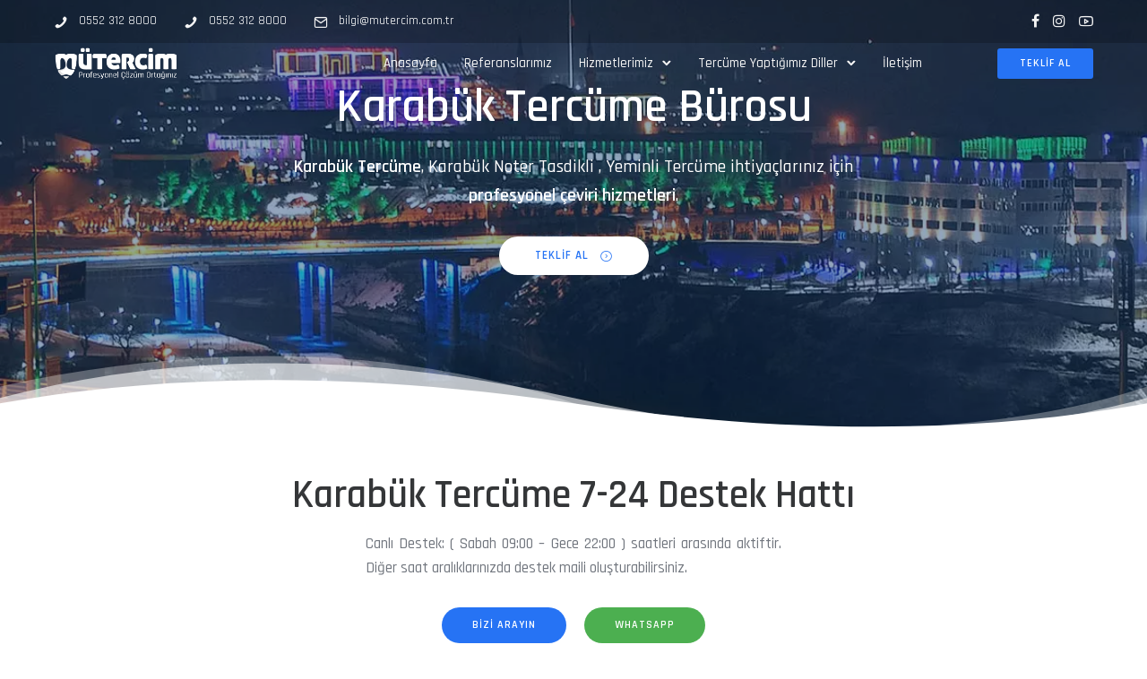

--- FILE ---
content_type: text/html; charset=UTF-8
request_url: https://mutercim.com.tr/karabuk-tercume-burosu/
body_size: 42517
content:
<!doctype html>
<html class="no-js" lang="tr">
<head><meta charset="utf-8"><script>if(navigator.userAgent.match(/MSIE|Internet Explorer/i)||navigator.userAgent.match(/Trident\/7\..*?rv:11/i)){var href=document.location.href;if(!href.match(/[?&]nowprocket/)){if(href.indexOf("?")==-1){if(href.indexOf("#")==-1){document.location.href=href+"?nowprocket=1"}else{document.location.href=href.replace("#","?nowprocket=1#")}}else{if(href.indexOf("#")==-1){document.location.href=href+"&nowprocket=1"}else{document.location.href=href.replace("#","&nowprocket=1#")}}}}</script><script>class RocketLazyLoadScripts{constructor(){this.triggerEvents=["keydown","mousedown","mousemove","touchmove","touchstart","touchend","wheel"],this.userEventHandler=this._triggerListener.bind(this),this.touchStartHandler=this._onTouchStart.bind(this),this.touchMoveHandler=this._onTouchMove.bind(this),this.touchEndHandler=this._onTouchEnd.bind(this),this.clickHandler=this._onClick.bind(this),this.interceptedClicks=[],window.addEventListener("pageshow",(e=>{this.persisted=e.persisted})),window.addEventListener("DOMContentLoaded",(()=>{this._preconnect3rdParties()})),this.delayedScripts={normal:[],async:[],defer:[]},this.allJQueries=[]}_addUserInteractionListener(e){document.hidden?e._triggerListener():(this.triggerEvents.forEach((t=>window.addEventListener(t,e.userEventHandler,{passive:!0}))),window.addEventListener("touchstart",e.touchStartHandler,{passive:!0}),window.addEventListener("mousedown",e.touchStartHandler),document.addEventListener("visibilitychange",e.userEventHandler))}_removeUserInteractionListener(){this.triggerEvents.forEach((e=>window.removeEventListener(e,this.userEventHandler,{passive:!0}))),document.removeEventListener("visibilitychange",this.userEventHandler)}_onTouchStart(e){"HTML"!==e.target.tagName&&(window.addEventListener("touchend",this.touchEndHandler),window.addEventListener("mouseup",this.touchEndHandler),window.addEventListener("touchmove",this.touchMoveHandler,{passive:!0}),window.addEventListener("mousemove",this.touchMoveHandler),e.target.addEventListener("click",this.clickHandler),this._renameDOMAttribute(e.target,"onclick","rocket-onclick"))}_onTouchMove(e){window.removeEventListener("touchend",this.touchEndHandler),window.removeEventListener("mouseup",this.touchEndHandler),window.removeEventListener("touchmove",this.touchMoveHandler,{passive:!0}),window.removeEventListener("mousemove",this.touchMoveHandler),e.target.removeEventListener("click",this.clickHandler),this._renameDOMAttribute(e.target,"rocket-onclick","onclick")}_onTouchEnd(e){window.removeEventListener("touchend",this.touchEndHandler),window.removeEventListener("mouseup",this.touchEndHandler),window.removeEventListener("touchmove",this.touchMoveHandler,{passive:!0}),window.removeEventListener("mousemove",this.touchMoveHandler)}_onClick(e){e.target.removeEventListener("click",this.clickHandler),this._renameDOMAttribute(e.target,"rocket-onclick","onclick"),this.interceptedClicks.push(e),e.preventDefault(),e.stopPropagation(),e.stopImmediatePropagation()}_replayClicks(){window.removeEventListener("touchstart",this.touchStartHandler,{passive:!0}),window.removeEventListener("mousedown",this.touchStartHandler),this.interceptedClicks.forEach((e=>{e.target.dispatchEvent(new MouseEvent("click",{view:e.view,bubbles:!0,cancelable:!0}))}))}_renameDOMAttribute(e,t,n){e.hasAttribute&&e.hasAttribute(t)&&(event.target.setAttribute(n,event.target.getAttribute(t)),event.target.removeAttribute(t))}_triggerListener(){this._removeUserInteractionListener(this),"loading"===document.readyState?document.addEventListener("DOMContentLoaded",this._loadEverythingNow.bind(this)):this._loadEverythingNow()}_preconnect3rdParties(){let e=[];document.querySelectorAll("script[type=rocketlazyloadscript]").forEach((t=>{if(t.hasAttribute("src")){const n=new URL(t.src).origin;n!==location.origin&&e.push({src:n,crossOrigin:t.crossOrigin||"module"===t.getAttribute("data-rocket-type")})}})),e=[...new Map(e.map((e=>[JSON.stringify(e),e]))).values()],this._batchInjectResourceHints(e,"preconnect")}async _loadEverythingNow(){this.lastBreath=Date.now(),this._delayEventListeners(),this._delayJQueryReady(this),this._handleDocumentWrite(),this._registerAllDelayedScripts(),this._preloadAllScripts(),await this._loadScriptsFromList(this.delayedScripts.normal),await this._loadScriptsFromList(this.delayedScripts.defer),await this._loadScriptsFromList(this.delayedScripts.async);try{await this._triggerDOMContentLoaded(),await this._triggerWindowLoad()}catch(e){}window.dispatchEvent(new Event("rocket-allScriptsLoaded")),this._replayClicks()}_registerAllDelayedScripts(){document.querySelectorAll("script[type=rocketlazyloadscript]").forEach((e=>{e.hasAttribute("src")?e.hasAttribute("async")&&!1!==e.async?this.delayedScripts.async.push(e):e.hasAttribute("defer")&&!1!==e.defer||"module"===e.getAttribute("data-rocket-type")?this.delayedScripts.defer.push(e):this.delayedScripts.normal.push(e):this.delayedScripts.normal.push(e)}))}async _transformScript(e){return await this._littleBreath(),new Promise((t=>{const n=document.createElement("script");[...e.attributes].forEach((e=>{let t=e.nodeName;"type"!==t&&("data-rocket-type"===t&&(t="type"),n.setAttribute(t,e.nodeValue))})),e.hasAttribute("src")?(n.addEventListener("load",t),n.addEventListener("error",t)):(n.text=e.text,t());try{e.parentNode.replaceChild(n,e)}catch(e){t()}}))}async _loadScriptsFromList(e){const t=e.shift();return t?(await this._transformScript(t),this._loadScriptsFromList(e)):Promise.resolve()}_preloadAllScripts(){this._batchInjectResourceHints([...this.delayedScripts.normal,...this.delayedScripts.defer,...this.delayedScripts.async],"preload")}_batchInjectResourceHints(e,t){var n=document.createDocumentFragment();e.forEach((e=>{if(e.src){const i=document.createElement("link");i.href=e.src,i.rel=t,"preconnect"!==t&&(i.as="script"),e.getAttribute&&"module"===e.getAttribute("data-rocket-type")&&(i.crossOrigin=!0),e.crossOrigin&&(i.crossOrigin=e.crossOrigin),n.appendChild(i)}})),document.head.appendChild(n)}_delayEventListeners(){let e={};function t(t,n){!function(t){function n(n){return e[t].eventsToRewrite.indexOf(n)>=0?"rocket-"+n:n}e[t]||(e[t]={originalFunctions:{add:t.addEventListener,remove:t.removeEventListener},eventsToRewrite:[]},t.addEventListener=function(){arguments[0]=n(arguments[0]),e[t].originalFunctions.add.apply(t,arguments)},t.removeEventListener=function(){arguments[0]=n(arguments[0]),e[t].originalFunctions.remove.apply(t,arguments)})}(t),e[t].eventsToRewrite.push(n)}function n(e,t){let n=e[t];Object.defineProperty(e,t,{get:()=>n||function(){},set(i){e["rocket"+t]=n=i}})}t(document,"DOMContentLoaded"),t(window,"DOMContentLoaded"),t(window,"load"),t(window,"pageshow"),t(document,"readystatechange"),n(document,"onreadystatechange"),n(window,"onload"),n(window,"onpageshow")}_delayJQueryReady(e){let t=window.jQuery;Object.defineProperty(window,"jQuery",{get:()=>t,set(n){if(n&&n.fn&&!e.allJQueries.includes(n)){n.fn.ready=n.fn.init.prototype.ready=function(t){e.domReadyFired?t.bind(document)(n):document.addEventListener("rocket-DOMContentLoaded",(()=>t.bind(document)(n)))};const t=n.fn.on;n.fn.on=n.fn.init.prototype.on=function(){if(this[0]===window){function e(e){return e.split(" ").map((e=>"load"===e||0===e.indexOf("load.")?"rocket-jquery-load":e)).join(" ")}"string"==typeof arguments[0]||arguments[0]instanceof String?arguments[0]=e(arguments[0]):"object"==typeof arguments[0]&&Object.keys(arguments[0]).forEach((t=>{delete Object.assign(arguments[0],{[e(t)]:arguments[0][t]})[t]}))}return t.apply(this,arguments),this},e.allJQueries.push(n)}t=n}})}async _triggerDOMContentLoaded(){this.domReadyFired=!0,await this._littleBreath(),document.dispatchEvent(new Event("rocket-DOMContentLoaded")),await this._littleBreath(),window.dispatchEvent(new Event("rocket-DOMContentLoaded")),await this._littleBreath(),document.dispatchEvent(new Event("rocket-readystatechange")),await this._littleBreath(),document.rocketonreadystatechange&&document.rocketonreadystatechange()}async _triggerWindowLoad(){await this._littleBreath(),window.dispatchEvent(new Event("rocket-load")),await this._littleBreath(),window.rocketonload&&window.rocketonload(),await this._littleBreath(),this.allJQueries.forEach((e=>e(window).trigger("rocket-jquery-load"))),await this._littleBreath();const e=new Event("rocket-pageshow");e.persisted=this.persisted,window.dispatchEvent(e),await this._littleBreath(),window.rocketonpageshow&&window.rocketonpageshow({persisted:this.persisted})}_handleDocumentWrite(){const e=new Map;document.write=document.writeln=function(t){const n=document.currentScript,i=document.createRange(),r=n.parentElement;let o=e.get(n);void 0===o&&(o=n.nextSibling,e.set(n,o));const s=document.createDocumentFragment();i.setStart(s,0),s.appendChild(i.createContextualFragment(t)),r.insertBefore(s,o)}}async _littleBreath(){Date.now()-this.lastBreath>45&&(await this._requestAnimFrame(),this.lastBreath=Date.now())}async _requestAnimFrame(){return document.hidden?new Promise((e=>setTimeout(e))):new Promise((e=>requestAnimationFrame(e)))}static run(){const e=new RocketLazyLoadScripts;e._addUserInteractionListener(e)}}RocketLazyLoadScripts.run();</script>
	
	<meta http-equiv="X-UA-Compatible" content="IE=edge,chrome=1" >
	<meta name="viewport" content="user-scalable=no, width=device-width, initial-scale=1, maximum-scale=1" />
    <meta name="apple-mobile-web-app-capable" content="yes" />
	<script type="rocketlazyloadscript">!function(e,c){e[c]=e[c]+(e[c]&&" ")+"quform-js"}(document.documentElement,"className");</script><meta name='robots' content='index, follow, max-image-preview:large, max-snippet:-1, max-video-preview:-1' />

	<!-- This site is optimized with the Yoast SEO plugin v21.6 - https://yoast.com/wordpress/plugins/seo/ -->
	<title>Karabük Tercüme Bürosu - Karabük Yeminli Noter Onaylı Tercüme Büroları</title><link rel="preload" as="style" href="https://fonts.googleapis.com/css?family=Rajdhani%3A600%2C500%2C400%7CRajdhani%3A500%2C400%7CRajdhani%3A500&#038;display=swap" /><link rel="stylesheet" href="https://fonts.googleapis.com/css?family=Rajdhani%3A600%2C500%2C400%7CRajdhani%3A500%2C400%7CRajdhani%3A500&#038;display=swap" media="print" onload="this.media='all'" /><noscript><link rel="stylesheet" href="https://fonts.googleapis.com/css?family=Rajdhani%3A600%2C500%2C400%7CRajdhani%3A500%2C400%7CRajdhani%3A500&#038;display=swap" /></noscript><link rel="stylesheet" href="https://mutercim.com.tr/wp-content/cache/min/1/a86035caee10ce30cbb8b2313ffd0d29.css" media="all" data-minify="1" />
	<meta name="description" content="Karabük Tercüme Bürosu - Karabük Yeminli Tercüme - Karabük Noter Onaylı Tercüme - Karabük Tercüme Büroları - Mütercim®" />
	<link rel="canonical" href="https://mutercim.com.tr/karabuk-tercume-burosu/" />
	<meta property="og:locale" content="tr_TR" />
	<meta property="og:type" content="article" />
	<meta property="og:title" content="Karabük Tercüme Bürosu - Karabük Yeminli Noter Onaylı Tercüme Büroları" />
	<meta property="og:description" content="Karabük Tercüme Bürosu - Karabük Yeminli Tercüme - Karabük Noter Onaylı Tercüme - Karabük Tercüme Büroları - Mütercim®" />
	<meta property="og:url" content="https://mutercim.com.tr/karabuk-tercume-burosu/" />
	<meta property="og:site_name" content="Mütercim - Profesyonel Tercüme ve Yeminli Tercüme Hizmetleri" />
	<meta property="article:modified_time" content="2021-08-30T10:26:38+00:00" />
	<meta name="twitter:card" content="summary_large_image" />
	<meta name="twitter:label1" content="Tahmini okuma süresi" />
	<meta name="twitter:data1" content="22 dakika" />
	<script type="application/ld+json" class="yoast-schema-graph">{"@context":"https://schema.org","@graph":[{"@type":"WebPage","@id":"https://mutercim.com.tr/karabuk-tercume-burosu/","url":"https://mutercim.com.tr/karabuk-tercume-burosu/","name":"Karabük Tercüme Bürosu - Karabük Yeminli Noter Onaylı Tercüme Büroları","isPartOf":{"@id":"https://mutercim.com.tr/#website"},"datePublished":"2021-02-02T11:14:45+00:00","dateModified":"2021-08-30T10:26:38+00:00","description":"Karabük Tercüme Bürosu - Karabük Yeminli Tercüme - Karabük Noter Onaylı Tercüme - Karabük Tercüme Büroları - Mütercim®","breadcrumb":{"@id":"https://mutercim.com.tr/karabuk-tercume-burosu/#breadcrumb"},"inLanguage":"tr","potentialAction":[{"@type":"ReadAction","target":["https://mutercim.com.tr/karabuk-tercume-burosu/"]}]},{"@type":"BreadcrumbList","@id":"https://mutercim.com.tr/karabuk-tercume-burosu/#breadcrumb","itemListElement":[{"@type":"ListItem","position":1,"name":"Anasayfa","item":"https://mutercim.com.tr/"},{"@type":"ListItem","position":2,"name":"Karabük Tercüme Bürosu"}]},{"@type":"WebSite","@id":"https://mutercim.com.tr/#website","url":"https://mutercim.com.tr/","name":"Mütercim - Profesyonel Tercüme ve Yeminli Tercüme Hizmetleri","description":"Mütercim - Profesyonel Tercüme ve Yeminli Tercüme Hizmetleri","publisher":{"@id":"https://mutercim.com.tr/#organization"},"potentialAction":[{"@type":"SearchAction","target":{"@type":"EntryPoint","urlTemplate":"https://mutercim.com.tr/?s={search_term_string}"},"query-input":"required name=search_term_string"}],"inLanguage":"tr"},{"@type":"Organization","@id":"https://mutercim.com.tr/#organization","name":"Mütercim Tercüme Ofisi","url":"https://mutercim.com.tr/","logo":{"@type":"ImageObject","inLanguage":"tr","@id":"https://mutercim.com.tr/#/schema/logo/image/","url":"http://mutercim.com.tr/wp-content/uploads/2021/01/mutercim-logo.png","contentUrl":"http://mutercim.com.tr/wp-content/uploads/2021/01/mutercim-logo.png","width":1074,"height":275,"caption":"Mütercim Tercüme Ofisi"},"image":{"@id":"https://mutercim.com.tr/#/schema/logo/image/"}}]}</script>
	<!-- / Yoast SEO plugin. -->


<link rel='dns-prefetch' href='//fonts.googleapis.com' />
<link href='https://fonts.gstatic.com' crossorigin rel='preconnect' />
<link rel="alternate" type="application/rss+xml" title="Mütercim - Profesyonel Tercüme ve Yeminli Tercüme Hizmetleri &raquo; akışı" href="https://mutercim.com.tr/feed/" />
<link rel="alternate" type="application/rss+xml" title="Mütercim - Profesyonel Tercüme ve Yeminli Tercüme Hizmetleri &raquo; yorum akışı" href="https://mutercim.com.tr/comments/feed/" />
<link rel="alternate" title="oEmbed (JSON)" type="application/json+oembed" href="https://mutercim.com.tr/wp-json/oembed/1.0/embed?url=https%3A%2F%2Fmutercim.com.tr%2Fkarabuk-tercume-burosu%2F" />
<link rel="alternate" title="oEmbed (XML)" type="text/xml+oembed" href="https://mutercim.com.tr/wp-json/oembed/1.0/embed?url=https%3A%2F%2Fmutercim.com.tr%2Fkarabuk-tercume-burosu%2F&#038;format=xml" />
<style id='wp-img-auto-sizes-contain-inline-css' type='text/css'>
img:is([sizes=auto i],[sizes^="auto," i]){contain-intrinsic-size:3000px 1500px}
/*# sourceURL=wp-img-auto-sizes-contain-inline-css */
</style>
<style id='wp-emoji-styles-inline-css' type='text/css'>

	img.wp-smiley, img.emoji {
		display: inline !important;
		border: none !important;
		box-shadow: none !important;
		height: 1em !important;
		width: 1em !important;
		margin: 0 0.07em !important;
		vertical-align: -0.1em !important;
		background: none !important;
		padding: 0 !important;
	}
/*# sourceURL=wp-emoji-styles-inline-css */
</style>
<style id='wp-block-library-inline-css' type='text/css'>
:root{--wp-block-synced-color:#7a00df;--wp-block-synced-color--rgb:122,0,223;--wp-bound-block-color:var(--wp-block-synced-color);--wp-editor-canvas-background:#ddd;--wp-admin-theme-color:#007cba;--wp-admin-theme-color--rgb:0,124,186;--wp-admin-theme-color-darker-10:#006ba1;--wp-admin-theme-color-darker-10--rgb:0,107,160.5;--wp-admin-theme-color-darker-20:#005a87;--wp-admin-theme-color-darker-20--rgb:0,90,135;--wp-admin-border-width-focus:2px}@media (min-resolution:192dpi){:root{--wp-admin-border-width-focus:1.5px}}.wp-element-button{cursor:pointer}:root .has-very-light-gray-background-color{background-color:#eee}:root .has-very-dark-gray-background-color{background-color:#313131}:root .has-very-light-gray-color{color:#eee}:root .has-very-dark-gray-color{color:#313131}:root .has-vivid-green-cyan-to-vivid-cyan-blue-gradient-background{background:linear-gradient(135deg,#00d084,#0693e3)}:root .has-purple-crush-gradient-background{background:linear-gradient(135deg,#34e2e4,#4721fb 50%,#ab1dfe)}:root .has-hazy-dawn-gradient-background{background:linear-gradient(135deg,#faaca8,#dad0ec)}:root .has-subdued-olive-gradient-background{background:linear-gradient(135deg,#fafae1,#67a671)}:root .has-atomic-cream-gradient-background{background:linear-gradient(135deg,#fdd79a,#004a59)}:root .has-nightshade-gradient-background{background:linear-gradient(135deg,#330968,#31cdcf)}:root .has-midnight-gradient-background{background:linear-gradient(135deg,#020381,#2874fc)}:root{--wp--preset--font-size--normal:16px;--wp--preset--font-size--huge:42px}.has-regular-font-size{font-size:1em}.has-larger-font-size{font-size:2.625em}.has-normal-font-size{font-size:var(--wp--preset--font-size--normal)}.has-huge-font-size{font-size:var(--wp--preset--font-size--huge)}.has-text-align-center{text-align:center}.has-text-align-left{text-align:left}.has-text-align-right{text-align:right}.has-fit-text{white-space:nowrap!important}#end-resizable-editor-section{display:none}.aligncenter{clear:both}.items-justified-left{justify-content:flex-start}.items-justified-center{justify-content:center}.items-justified-right{justify-content:flex-end}.items-justified-space-between{justify-content:space-between}.screen-reader-text{border:0;clip-path:inset(50%);height:1px;margin:-1px;overflow:hidden;padding:0;position:absolute;width:1px;word-wrap:normal!important}.screen-reader-text:focus{background-color:#ddd;clip-path:none;color:#444;display:block;font-size:1em;height:auto;left:5px;line-height:normal;padding:15px 23px 14px;text-decoration:none;top:5px;width:auto;z-index:100000}html :where(.has-border-color){border-style:solid}html :where([style*=border-top-color]){border-top-style:solid}html :where([style*=border-right-color]){border-right-style:solid}html :where([style*=border-bottom-color]){border-bottom-style:solid}html :where([style*=border-left-color]){border-left-style:solid}html :where([style*=border-width]){border-style:solid}html :where([style*=border-top-width]){border-top-style:solid}html :where([style*=border-right-width]){border-right-style:solid}html :where([style*=border-bottom-width]){border-bottom-style:solid}html :where([style*=border-left-width]){border-left-style:solid}html :where(img[class*=wp-image-]){height:auto;max-width:100%}:where(figure){margin:0 0 1em}html :where(.is-position-sticky){--wp-admin--admin-bar--position-offset:var(--wp-admin--admin-bar--height,0px)}@media screen and (max-width:600px){html :where(.is-position-sticky){--wp-admin--admin-bar--position-offset:0px}}

/*# sourceURL=wp-block-library-inline-css */
</style><style id='global-styles-inline-css' type='text/css'>
:root{--wp--preset--aspect-ratio--square: 1;--wp--preset--aspect-ratio--4-3: 4/3;--wp--preset--aspect-ratio--3-4: 3/4;--wp--preset--aspect-ratio--3-2: 3/2;--wp--preset--aspect-ratio--2-3: 2/3;--wp--preset--aspect-ratio--16-9: 16/9;--wp--preset--aspect-ratio--9-16: 9/16;--wp--preset--color--black: #000000;--wp--preset--color--cyan-bluish-gray: #abb8c3;--wp--preset--color--white: #ffffff;--wp--preset--color--pale-pink: #f78da7;--wp--preset--color--vivid-red: #cf2e2e;--wp--preset--color--luminous-vivid-orange: #ff6900;--wp--preset--color--luminous-vivid-amber: #fcb900;--wp--preset--color--light-green-cyan: #7bdcb5;--wp--preset--color--vivid-green-cyan: #00d084;--wp--preset--color--pale-cyan-blue: #8ed1fc;--wp--preset--color--vivid-cyan-blue: #0693e3;--wp--preset--color--vivid-purple: #9b51e0;--wp--preset--gradient--vivid-cyan-blue-to-vivid-purple: linear-gradient(135deg,rgb(6,147,227) 0%,rgb(155,81,224) 100%);--wp--preset--gradient--light-green-cyan-to-vivid-green-cyan: linear-gradient(135deg,rgb(122,220,180) 0%,rgb(0,208,130) 100%);--wp--preset--gradient--luminous-vivid-amber-to-luminous-vivid-orange: linear-gradient(135deg,rgb(252,185,0) 0%,rgb(255,105,0) 100%);--wp--preset--gradient--luminous-vivid-orange-to-vivid-red: linear-gradient(135deg,rgb(255,105,0) 0%,rgb(207,46,46) 100%);--wp--preset--gradient--very-light-gray-to-cyan-bluish-gray: linear-gradient(135deg,rgb(238,238,238) 0%,rgb(169,184,195) 100%);--wp--preset--gradient--cool-to-warm-spectrum: linear-gradient(135deg,rgb(74,234,220) 0%,rgb(151,120,209) 20%,rgb(207,42,186) 40%,rgb(238,44,130) 60%,rgb(251,105,98) 80%,rgb(254,248,76) 100%);--wp--preset--gradient--blush-light-purple: linear-gradient(135deg,rgb(255,206,236) 0%,rgb(152,150,240) 100%);--wp--preset--gradient--blush-bordeaux: linear-gradient(135deg,rgb(254,205,165) 0%,rgb(254,45,45) 50%,rgb(107,0,62) 100%);--wp--preset--gradient--luminous-dusk: linear-gradient(135deg,rgb(255,203,112) 0%,rgb(199,81,192) 50%,rgb(65,88,208) 100%);--wp--preset--gradient--pale-ocean: linear-gradient(135deg,rgb(255,245,203) 0%,rgb(182,227,212) 50%,rgb(51,167,181) 100%);--wp--preset--gradient--electric-grass: linear-gradient(135deg,rgb(202,248,128) 0%,rgb(113,206,126) 100%);--wp--preset--gradient--midnight: linear-gradient(135deg,rgb(2,3,129) 0%,rgb(40,116,252) 100%);--wp--preset--font-size--small: 13px;--wp--preset--font-size--medium: 20px;--wp--preset--font-size--large: 36px;--wp--preset--font-size--x-large: 42px;--wp--preset--spacing--20: 0.44rem;--wp--preset--spacing--30: 0.67rem;--wp--preset--spacing--40: 1rem;--wp--preset--spacing--50: 1.5rem;--wp--preset--spacing--60: 2.25rem;--wp--preset--spacing--70: 3.38rem;--wp--preset--spacing--80: 5.06rem;--wp--preset--shadow--natural: 6px 6px 9px rgba(0, 0, 0, 0.2);--wp--preset--shadow--deep: 12px 12px 50px rgba(0, 0, 0, 0.4);--wp--preset--shadow--sharp: 6px 6px 0px rgba(0, 0, 0, 0.2);--wp--preset--shadow--outlined: 6px 6px 0px -3px rgb(255, 255, 255), 6px 6px rgb(0, 0, 0);--wp--preset--shadow--crisp: 6px 6px 0px rgb(0, 0, 0);}:where(.is-layout-flex){gap: 0.5em;}:where(.is-layout-grid){gap: 0.5em;}body .is-layout-flex{display: flex;}.is-layout-flex{flex-wrap: wrap;align-items: center;}.is-layout-flex > :is(*, div){margin: 0;}body .is-layout-grid{display: grid;}.is-layout-grid > :is(*, div){margin: 0;}:where(.wp-block-columns.is-layout-flex){gap: 2em;}:where(.wp-block-columns.is-layout-grid){gap: 2em;}:where(.wp-block-post-template.is-layout-flex){gap: 1.25em;}:where(.wp-block-post-template.is-layout-grid){gap: 1.25em;}.has-black-color{color: var(--wp--preset--color--black) !important;}.has-cyan-bluish-gray-color{color: var(--wp--preset--color--cyan-bluish-gray) !important;}.has-white-color{color: var(--wp--preset--color--white) !important;}.has-pale-pink-color{color: var(--wp--preset--color--pale-pink) !important;}.has-vivid-red-color{color: var(--wp--preset--color--vivid-red) !important;}.has-luminous-vivid-orange-color{color: var(--wp--preset--color--luminous-vivid-orange) !important;}.has-luminous-vivid-amber-color{color: var(--wp--preset--color--luminous-vivid-amber) !important;}.has-light-green-cyan-color{color: var(--wp--preset--color--light-green-cyan) !important;}.has-vivid-green-cyan-color{color: var(--wp--preset--color--vivid-green-cyan) !important;}.has-pale-cyan-blue-color{color: var(--wp--preset--color--pale-cyan-blue) !important;}.has-vivid-cyan-blue-color{color: var(--wp--preset--color--vivid-cyan-blue) !important;}.has-vivid-purple-color{color: var(--wp--preset--color--vivid-purple) !important;}.has-black-background-color{background-color: var(--wp--preset--color--black) !important;}.has-cyan-bluish-gray-background-color{background-color: var(--wp--preset--color--cyan-bluish-gray) !important;}.has-white-background-color{background-color: var(--wp--preset--color--white) !important;}.has-pale-pink-background-color{background-color: var(--wp--preset--color--pale-pink) !important;}.has-vivid-red-background-color{background-color: var(--wp--preset--color--vivid-red) !important;}.has-luminous-vivid-orange-background-color{background-color: var(--wp--preset--color--luminous-vivid-orange) !important;}.has-luminous-vivid-amber-background-color{background-color: var(--wp--preset--color--luminous-vivid-amber) !important;}.has-light-green-cyan-background-color{background-color: var(--wp--preset--color--light-green-cyan) !important;}.has-vivid-green-cyan-background-color{background-color: var(--wp--preset--color--vivid-green-cyan) !important;}.has-pale-cyan-blue-background-color{background-color: var(--wp--preset--color--pale-cyan-blue) !important;}.has-vivid-cyan-blue-background-color{background-color: var(--wp--preset--color--vivid-cyan-blue) !important;}.has-vivid-purple-background-color{background-color: var(--wp--preset--color--vivid-purple) !important;}.has-black-border-color{border-color: var(--wp--preset--color--black) !important;}.has-cyan-bluish-gray-border-color{border-color: var(--wp--preset--color--cyan-bluish-gray) !important;}.has-white-border-color{border-color: var(--wp--preset--color--white) !important;}.has-pale-pink-border-color{border-color: var(--wp--preset--color--pale-pink) !important;}.has-vivid-red-border-color{border-color: var(--wp--preset--color--vivid-red) !important;}.has-luminous-vivid-orange-border-color{border-color: var(--wp--preset--color--luminous-vivid-orange) !important;}.has-luminous-vivid-amber-border-color{border-color: var(--wp--preset--color--luminous-vivid-amber) !important;}.has-light-green-cyan-border-color{border-color: var(--wp--preset--color--light-green-cyan) !important;}.has-vivid-green-cyan-border-color{border-color: var(--wp--preset--color--vivid-green-cyan) !important;}.has-pale-cyan-blue-border-color{border-color: var(--wp--preset--color--pale-cyan-blue) !important;}.has-vivid-cyan-blue-border-color{border-color: var(--wp--preset--color--vivid-cyan-blue) !important;}.has-vivid-purple-border-color{border-color: var(--wp--preset--color--vivid-purple) !important;}.has-vivid-cyan-blue-to-vivid-purple-gradient-background{background: var(--wp--preset--gradient--vivid-cyan-blue-to-vivid-purple) !important;}.has-light-green-cyan-to-vivid-green-cyan-gradient-background{background: var(--wp--preset--gradient--light-green-cyan-to-vivid-green-cyan) !important;}.has-luminous-vivid-amber-to-luminous-vivid-orange-gradient-background{background: var(--wp--preset--gradient--luminous-vivid-amber-to-luminous-vivid-orange) !important;}.has-luminous-vivid-orange-to-vivid-red-gradient-background{background: var(--wp--preset--gradient--luminous-vivid-orange-to-vivid-red) !important;}.has-very-light-gray-to-cyan-bluish-gray-gradient-background{background: var(--wp--preset--gradient--very-light-gray-to-cyan-bluish-gray) !important;}.has-cool-to-warm-spectrum-gradient-background{background: var(--wp--preset--gradient--cool-to-warm-spectrum) !important;}.has-blush-light-purple-gradient-background{background: var(--wp--preset--gradient--blush-light-purple) !important;}.has-blush-bordeaux-gradient-background{background: var(--wp--preset--gradient--blush-bordeaux) !important;}.has-luminous-dusk-gradient-background{background: var(--wp--preset--gradient--luminous-dusk) !important;}.has-pale-ocean-gradient-background{background: var(--wp--preset--gradient--pale-ocean) !important;}.has-electric-grass-gradient-background{background: var(--wp--preset--gradient--electric-grass) !important;}.has-midnight-gradient-background{background: var(--wp--preset--gradient--midnight) !important;}.has-small-font-size{font-size: var(--wp--preset--font-size--small) !important;}.has-medium-font-size{font-size: var(--wp--preset--font-size--medium) !important;}.has-large-font-size{font-size: var(--wp--preset--font-size--large) !important;}.has-x-large-font-size{font-size: var(--wp--preset--font-size--x-large) !important;}
/*# sourceURL=global-styles-inline-css */
</style>

<style id='classic-theme-styles-inline-css' type='text/css'>
/*! This file is auto-generated */
.wp-block-button__link{color:#fff;background-color:#32373c;border-radius:9999px;box-shadow:none;text-decoration:none;padding:calc(.667em + 2px) calc(1.333em + 2px);font-size:1.125em}.wp-block-file__button{background:#32373c;color:#fff;text-decoration:none}
/*# sourceURL=/wp-includes/css/classic-themes.min.css */
</style>







<style id='rs-plugin-settings-inline-css' type='text/css'>
#rs-demo-id {}
/*# sourceURL=rs-plugin-settings-inline-css */
</style>









<style id='joinchat-inline-css' type='text/css'>
.joinchat{--red:37;--green:211;--blue:102;--bw:100}
/*# sourceURL=joinchat-inline-css */
</style>
<style id='rocket-lazyload-inline-css' type='text/css'>
.rll-youtube-player{position:relative;padding-bottom:56.23%;height:0;overflow:hidden;max-width:100%;}.rll-youtube-player:focus-within{outline: 2px solid currentColor;outline-offset: 5px;}.rll-youtube-player iframe{position:absolute;top:0;left:0;width:100%;height:100%;z-index:100;background:0 0}.rll-youtube-player img{bottom:0;display:block;left:0;margin:auto;max-width:100%;width:100%;position:absolute;right:0;top:0;border:none;height:auto;-webkit-transition:.4s all;-moz-transition:.4s all;transition:.4s all}.rll-youtube-player img:hover{-webkit-filter:brightness(75%)}.rll-youtube-player .play{height:100%;width:100%;left:0;top:0;position:absolute;background:url(https://mutercim.com.tr/wp-content/plugins/wp-rocket/assets/img/youtube.png) no-repeat center;background-color: transparent !important;cursor:pointer;border:none;}
/*# sourceURL=rocket-lazyload-inline-css */
</style>
<script type="rocketlazyloadscript" data-rocket-type="text/javascript" src="https://mutercim.com.tr/wp-includes/js/jquery/jquery.min.js?ver=3.7.1" id="jquery-core-js" defer></script>
<script type="rocketlazyloadscript" data-rocket-type="text/javascript" src="https://mutercim.com.tr/wp-includes/js/jquery/jquery-migrate.min.js?ver=3.4.1" id="jquery-migrate-js" defer></script>
<script type="text/javascript" id="be-gdpr-js-extra">
/* <![CDATA[ */
var beGdprConcerns = {"youtube":{"label":"Youtube","description":"Consent to display content from YouTube.","required":false},"vimeo":{"label":"Vimeo","description":"Consent to display content from Vimeo.","required":false},"gmaps":{"label":"Google Maps","description":"Consent to display content from Google Maps.","required":false},"spotify":{"label":"Spotify","description":"Consent to display content from Spotify.","required":false},"soundcloud":{"label":"Sound Cloud","description":"Consent to display content from Sound Cloud.","required":false}};
//# sourceURL=be-gdpr-js-extra
/* ]]> */
</script>
<script type="rocketlazyloadscript" data-minify="1" data-rocket-type="text/javascript" src="https://mutercim.com.tr/wp-content/cache/min/1/wp-content/plugins/be-gdpr/public/js/be-gdpr-public.js?ver=1702128316" id="be-gdpr-js" defer></script>
<script type="rocketlazyloadscript" data-minify="1" data-rocket-type="text/javascript" src="https://mutercim.com.tr/wp-content/cache/min/1/wp-content/plugins/bt_cost_calculator/jquery.dd.js?ver=1702128316" id="bt_cc_dd-js" defer></script>
<script type="rocketlazyloadscript" data-minify="1" data-rocket-type="text/javascript" src="https://mutercim.com.tr/wp-content/cache/min/1/wp-content/plugins/bt_cost_calculator/cc.main.js?ver=1702128316" id="bt_cc_main-js" defer></script>
<script type="rocketlazyloadscript" data-rocket-type="text/javascript" src="https://mutercim.com.tr/wp-content/plugins/revslider/public/assets/js/rbtools.min.js?ver=6.3.4" id="tp-tools-js" defer></script>
<script type="rocketlazyloadscript" data-rocket-type="text/javascript" src="https://mutercim.com.tr/wp-content/plugins/revslider/public/assets/js/rs6.min.js?ver=6.3.4" id="revmin-js" defer></script>
<script type="rocketlazyloadscript" data-rocket-type="text/javascript" src="https://mutercim.com.tr/wp-content/plugins/tatsu/includes/typehub/public/js/webfont.min.js?ver=6.9" id="webfontloader-js" defer></script>
<script type="rocketlazyloadscript" data-minify="1" data-rocket-type="text/javascript" src="https://mutercim.com.tr/wp-content/cache/min/1/wp-content/themes/exponent/js/vendor/modernizr.js?ver=1702128316" id="modernizr-js" defer></script>
<link rel="https://api.w.org/" href="https://mutercim.com.tr/wp-json/" /><link rel="alternate" title="JSON" type="application/json" href="https://mutercim.com.tr/wp-json/wp/v2/pages/742" /><link rel="EditURI" type="application/rsd+xml" title="RSD" href="https://mutercim.com.tr/xmlrpc.php?rsd" />
<meta name="generator" content="WordPress 6.9" />
<link rel='shortlink' href='https://mutercim.com.tr/?p=742' />
<style id="be-dynamic-css" type="text/css"> 
/****************************************************
Header Styles
*****************************************************/

.exponent-menu li a:hover,
.exponent-menu li.current-menu-item > a,
.exponent-mobile-menu li a:hover,
.exponent-mobile-menu li.current-menu-item > a,
.exponent-menu > ul > li:hover > a,
.exponent-menu .exponent-sub-menu > li:hover > a{
  color:  rgba(38,115,244,1);
}
.exponent-menu > ul > li:hover > .exponent-sub-menu-indicator svg polyline,
.exponent-menu .exponent-sub-menu > li:hover svg polyline {
  stroke : rgba(38,115,244,1);
}
/**
 * Common Styles
 */
blockquote {
  border-left: 4px solid rgba(38,115,244,1);
}
a {
  color : rgba(38,115,244,1);
}

.flickity-page-dots .dot.is-selected {
  background : rgba(38,115,244,1);
}

/**
 * Form Styles
 */ 

.exp-form-border {
  background-color : rgba(38,115,244,1);
}
.exp-form-border-with-underline .exp-form-field-active .exp-form-field-label {
   color : rgba(38,115,244,1); 
}

.exp-form-rounded input:not([type = "submit"]):focus,
.exp-form-rounded textarea:focus,
.exp-form-rounded select:focus {
   border-color : rgba(38,115,244,1);
}
.exp-form-pill input:not([type = "submit"]):focus,
.exp-form-pill textarea:focus,
.exp-form-pill select:focus {
  border-color : rgba(38,115,244,1);
}


.exp-form-pill input:not([type = "submit"]),
.exp-form-pill textarea,
.exp-form-pill select,
.exp-form-rounded input,
.exp-form-rounded textarea,
.exp-form-rounded select {
    background-color : rgba(113,118,126,1);
}

input[ type = "submit" ] {
  color : #ffffff;
  background : rgba(38,115,244,1);
}

/**
 * Posts Styles
 */


.exp-post-categories-normal a:hover,
.exp-post-title a:hover,
.exp-post-author .exp-post-author-name:hover {
    color : rgba(38,115,244,1);
}

.pages_list a {
  background: #313233;
  color: #ffffff;
}

.pages_list a:hover {
  background: rgba(38,115,244,1);
  color: #ffffff;
}

.exp-categories-post-count {
  color : rgba(38,115,244,1);
}

.exp-archive-post-count {
  color : rgba(38,115,244,1);
}

.widget_calendar tbody a {
  color : rgba(38,115,244,1);
}

.exp-read-more.exp-read-more-underlined::after {
  background : rgba(38,115,244,1);
}

.exp-posts-nav {
   padding-top : 20px;
   padding-bottom : 20px;
}

.exp-home-grid-icon {
  color : #313233;
}

.exp-read-more-underlined {
  color : #313233;
}
.exp-read-more-underlined::before {
  color : #313233;
}
.exp-read-more-underlined:hover {
  color : rgba(38,115,244,1);
}
.exp-read-more-underlined:hover::after {
  color : rgba(38,115,244,1);
}

/**
 * anchor styles
 */

  .menu-item.current-menu-item > a {
    color : rgba(38,115,244,1);
  }

 .exp-breadcrumbs a:hover,
 .widget a:hover {
   color : rgba(38,115,244,1);
 }
 .widget .tag-cloud-link:hover {
   background : rgba(38,115,244,1);
 }

.exp-post-single-footer-author {
   background : #ffffff;
}

.exp-pagination .page-numbers:not(.current):hover {
  background : rgba(113,118,126,1);
}

.exp-post-single-footer-tags .exp-term:hover,
.exp-pagination .current {
  color : #ffffff;
  background : rgba(38,115,244,1);
}
.exp-pagination .current {
  border-color:  rgba(38,115,244,1);
  box-shadow : 0 7px 14px -6px rgba(38,115,244,1);
}
.exp-pagination a:hover {
  color : rgba(38,115,244,1);
}

/**
 * Comments
 */
#cancel-comment-reply-link:hover,
.exp-comment-reply:hover {
  color : rgba(38,115,244,1);
}

/**
 * Widgets
 */
.exp-archive-post-count,
.exp-categories-post-count {
  background : rgba(113,118,126,1);
}
.exp-archive-widget-link:hover a {
  color : rgba(38,115,244,1)}
.exp-archive-widget-link:hover .exp-archive-post-count {
  background : rgba(38,115,244,1);
  color : #ffffff;
}
.exp-categories-widget-link:hover > a {
  color : rgba(38,115,244,1);
}
.exp-categories-widget-link:hover > .exp-categories-post-count {
  color : #ffffff;
  background : rgba(38,115,244,1);
}
.widget_calendar tbody a {
  background : rgba(113,118,126,1);
}
#wp-calendar caption {
  color: #313233;
}
.widget_calendar tbody a:hover {
  color : #ffffff;
  background : rgba(38,115,244,1);
}
.tagcloud .tag-cloud-link {
  background : rgba(113,118,126,1);
}
.tagcloud .tag-cloud-link:hover {
  color : #ffffff;
  background : rgba(38,115,244,1);
}

/**
 * Accordion Module
 */
.accordion-head:hover {
    color: rgba(38,115,244,1);
}

/** Loader color */
.exp-subscribe-loader-inner {
  border-color : rgba(113,118,126,1);
  border-left-color : rgba(38,115,244,1);
}

#be-themes-page-loader .style-spin{
    border: 7px solid rgba(38,115,244,0.3);
    border-top-color: rgba(38,115,244,1);
}

#be-themes-page-loader .style-ring div{
	border: 6px solid rgba(38,115,244,0.6);
	border-color:rgba(38,115,244,0.6) transparent transparent transparent;
}

#be-themes-page-loader .style-ellipsis div {
	background:rgba(38,115,244,1);
}

#be-themes-page-loader .style-ripple div {
	border: 4px solid rgba(38,115,244,1);
}

/**
 * Back to Top
 */
#be-themes-back-to-top {
   background : rgba(38,115,244,1);
   color : #ffffff;
}

/**
 * Backgrounds
 */

  body {
      background : rgba(255, 255, 255, 1)  }

/**
 * Entry Header
 */
  .exp-entry-header {
    background : #F5F6FA;
    color : #313233;
    padding-top : 80px;
    padding-bottom : 80px;
  }
  .exp-entry-header .exp-post-entry-title {
    color : #313233;
  }

  .exp-breadcrumbs {
    color : 1;
  }


/**
 * Search Form
 */
.search:focus ~ .exp-searchform-icon,
.exp-form-field-active .exp-searchform-icon {
    color : rgba(38,115,244,1);
}

/**
 * Woocommerce
 */

.woocommerce-orders-table a:hover {
  color : rgba(38,115,244,1);
}

.woocommerce-table--order-downloads td a:hover {
  color : rgba(38,115,244,1);
}

.exp-quick-view {
  background : rgba(38,115,244,1);
  color : #ffffff;
}

.exp-wc-price-cart-wrap .exp-add-to-cart {
  color : rgba(38,115,244,1);
}

.exp-wc-meta-value a:hover {
  color : rgba(38,115,244,1);
}

.single_add_to_cart_button {
  color : #ffffff;
  background : rgba(38,115,244,1);
}
.single_add_to_cart_button:hover {
  color : rgba(38,115,244,1);
  background : #ffffff;
  border : 1px solid rgba(38,115,244,1);
}

.wc-tabs .active {
  color : rgba(38,115,244,1);
  border-bottom : 2px solid rgba(38,115,244,1);
}

.exp-product-categories a:hover {
  color : rgba(38,115,244,1);
}

.products .exp-product-title a:hover {
  color : rgba(38,115,244,1);
}

.exp-add-to-wishlist-icon:hover,
.exp-already-in-wishlist {
  color : rgba(38,115,244,1);
}
.products .exp-already-in-wishlist-icon {
  color : rgba(38,115,244,1);
}
.exp-wc-product-info-inner .exp-add-to-wishlist:hover { 
  color : rgba(38,115,244,1);
}

.exp-wc-add-to-cart-icon:hover {
  color : rgba(38,115,244,1);
}

.exp-wc-quickview .product_title:hover {
  color : rgba(38,115,244,1);
}

.woocommerce-mini-cart__buttons a {
   color : #ffffff;
   background : rgba(38,115,244,1);
}
.woocommerce-mini-cart__buttons a:hover {
  color : rgba(38,115,244,1);
  background  : #ffffff;
  border-color : rgba(38,115,244,1);
}

.woocommerce-mini-cart__buttons .checkout {
  color : rgba(38,115,244,1);
  background  : #ffffff;
}
.woocommerce-mini-cart__buttons .checkout:hover {
  color : #ffffff;
  background : rgba(38,115,244,1);
}

.exp-wc-cart-product-title:hover {
  color : rgba(38,115,244,1);
}

.grouped_form a:hover {
  color : rgba(38,115,244,1);
}

.product-categories .cat-item a:hover {
    color: rgba(38,115,244,1);
}
.product-categories .cat-item a:hover + .count > .exp-categories-post-count {
    background: rgba(38,115,244,1);
    color : #ffffff;
}

.widget .price_slider {
  background : rgba(113,118,126,1);
}

.ui-slider-handle,
.ui-slider-range {
  border-color : rgba(38,115,244,1);
}

.price_slider_amount button {
  background : rgba(38,115,244,1);
}

.woocommerce-widget-layered-nav-list__item .count {
  color : rgba(38,115,244,1);
}
.woocommerce-widget-layered-nav-list__item .count {
  background : rgba(113,118,126,1);
}
.woocommerce-widget-layered-nav-list__item > a:hover {
  color : rgba(38,115,244,1);
}
.woocommerce-widget-layered-nav-list__item > a:hover + .count {
  background : rgba(38,115,244,1);
  color : #ffffff;
}

.widget_layered_nav_filters .chosen {
  color : #ffffff;
  background  : rgba(38,115,244,1);
}

.woocommerce-cart-form__contents .product-name a:hover,
.wishlist_table .product-name a:hover {
  color : rgba(38,115,244,1);
}

.coupon button {
  color : #ffffff;
  background : rgba(38,115,244,1);
}

button[name = "calc_shipping"] {
  color : #ffffff;
  background : rgba(38,115,244,1);
}

.cart_totals .checkout-button {
  color : #ffffff;
  background : rgba(38,115,244,1);
}

.woocommerce-form-coupon button[name = "apply_coupon"] {
  color : #ffffff;
  background : rgba(38,115,244,1);
}

.woocommerce-shipping-fields input:focus,
.woocommerce-billing-fields input:focus,
.woocommerce-form-login input:focus,
.woocommerce-form-register input:focus,
.woocommerce-form-coupon input:focus,
.woocommerce-address-fields input:focus, 
.woocommerce-EditAccountForm input:focus {
  border-color : rgba(38,115,244,1);
}

.woocommerce-additional-fields textarea:focus {
  border-color : rgba(38,115,244,1); 
}

button[name = "woocommerce_checkout_place_order"] {
  color : #ffffff;
  background : rgba(38,115,244,1);
}

.woocommerce-table--order-details .product-name a:hover {
    color : rgba(38,115,244,1);
}

.woocommerce-MyAccount-navigation-link:hover {
  color : rgba(38,115,244,1);
}

.woocommerce-orders-table .woocommerce-orders-table__cell-order-number a {
  color : rgba(38,115,244,1);
}

.woocommerce-account .woocommerce-Address-title a {
  color : rgba(38,115,244,1);
}

.woocommerce-review__verified.verified {
    background : rgba(113,118,126,1);
}

.woocommerce-form-login button[name="login"],
.woocommerce-form-register button[name="register"] {
  color : #ffffff;
  background : rgba(38,115,244,1);
}

.woocommerce-address-fields button[name = "save_address"],
.woocommerce-EditAccountForm button[name = "save_account_details"] {
  color : #ffffff;
  background : rgba(38,115,244,1);
}

.woocommerce-form-coupon-toggle .showcoupon,
.woocommerce-form-login-toggle .showlogin,
.lost_password a,
.exp-wc-product-share-icons .custom-share-button,
.yith-wcwl-share a {
  color : #313233;
}

.exponent-cart-count {
  background : rgba(38,115,244,1);
  color : #ffffff;
}

/**
 * Portfolio details btn
 */
.be-portfolio-details .mediumbtn {
  background: rgba(38,115,244,1);
  color:#ffffff;
}

.home-grid-icon:hover span {
  background : rgba(38,115,244,1);
} </style><style type="text/css">.recentcomments a{display:inline !important;padding:0 !important;margin:0 !important;}</style><meta name="generator" content="Powered by Slider Revolution 6.3.4 - responsive, Mobile-Friendly Slider Plugin for WordPress with comfortable drag and drop interface." />
<style rel="stylesheet" id="typehub-output">h1,.h1{font-family:"Rajdhani",-apple-system,BlinkMacSystemFont,'Segoe UI',Roboto,Oxygen-Sans,Ubuntu,Cantarell,'Helvetica Neue',sans-serif;font-weight:600;font-style:normal;font-size:52px;text-transform:none;letter-spacing:0;line-height:60px;color:#343638}h2,.h2{font-family:"Rajdhani",-apple-system,BlinkMacSystemFont,'Segoe UI',Roboto,Oxygen-Sans,Ubuntu,Cantarell,'Helvetica Neue',sans-serif;font-weight:600;font-style:normal;font-size:44px;text-transform:none;letter-spacing:0;line-height:52px;color:#343638}h3,.h3{font-family:"Rajdhani",-apple-system,BlinkMacSystemFont,'Segoe UI',Roboto,Oxygen-Sans,Ubuntu,Cantarell,'Helvetica Neue',sans-serif;font-weight:600;font-style:normal;font-size:28px;text-transform:none;letter-spacing:0;line-height:38px;color:#343638}h4,.h4{font-family:"Rajdhani",-apple-system,BlinkMacSystemFont,'Segoe UI',Roboto,Oxygen-Sans,Ubuntu,Cantarell,'Helvetica Neue',sans-serif;font-weight:600;font-style:normal;font-size:20px;text-transform:none;letter-spacing:0;line-height:30px;color:#343638}h5,.exp-wc-cart-collaterals-inner .cart_totals h2,.woocommerce-billing-fields h3,.exp-wc-cart-title,#ship-to-different-address,.woocommerce-customer-details .woocommerce-column__title,.woocommerce-account.woocommerce-edit-address h3,#order_review_heading,.exp-posts-nav-post-title,.h5{font-family:"Rajdhani",-apple-system,BlinkMacSystemFont,'Segoe UI',Roboto,Oxygen-Sans,Ubuntu,Cantarell,'Helvetica Neue',sans-serif;font-weight:600;font-style:normal;font-size:17px;text-transform:none;letter-spacing:0;line-height:25px;color:#313233}h6,.testimonial-author-role.h6-font,.menu-card-title,.menu-card-item-price,.slider-counts,.woocommerce-mini-cart__total strong,.variations .label,.exp-wc-meta-label,.exp-wc-shop-attribute-label,.cart_totals h2,.woocommerce-orders-table th,.upsells>h2,.related>h2,.woocommerce-table--order-details thead th,.woocommerce-orders-table a,.wc_payment_method label,.woocommerce-checkout-review-order thead th,.wishlist_table th,.exp-wc-product-share-label,.yith-wcwl-share-title,.woocommerce-Reviews #reply-title,.woocommerce-checkout-review-order tfoot .woocommerce-Price-amount,.stock,.woocommerce-table--order-details tfoot .woocommerce-Price-amount,.woocommerce-Address-title a,.wc-tabs,.exp-wc-review-author,a.bbp-forum-title,#bbpress-forums fieldset.bbp-form label,.bbp-topic-title a.bbp-topic-permalink,#bbpress-forums ul.forum-titles li,#bbpress-forums ul.bbp-replies li.bbp-header,.h6{font-family:"Rajdhani",-apple-system,BlinkMacSystemFont,'Segoe UI',Roboto,Oxygen-Sans,Ubuntu,Cantarell,'Helvetica Neue',sans-serif;font-weight:500;font-style:normal;font-size:15px;text-transform:none;letter-spacing:0;line-height:26px;color:#343638}body,.special-heading-wrap .caption-wrap .body-font,.body{font-family:"Rajdhani",-apple-system,BlinkMacSystemFont,'Segoe UI',Roboto,Oxygen-Sans,Ubuntu,Cantarell,'Helvetica Neue',sans-serif;font-weight:500;font-style:normal;font-size:17px;text-transform:none;letter-spacing:0;line-height:27px;color:rgba(113,118,126,1)}.exp-countdown-wrap .countdown-amount{font-family:"Rajdhani",-apple-system,BlinkMacSystemFont,'Segoe UI',Roboto,Oxygen-Sans,Ubuntu,Cantarell,'Helvetica Neue',sans-serif;font-size:50px;line-height:2;letter-spacing:0;font-weight:400;font-style:normal}.exp-countdown-wrap .countdown-period{font-family:"Rajdhani",-apple-system,BlinkMacSystemFont,'Segoe UI',Roboto,Oxygen-Sans,Ubuntu,Cantarell,'Helvetica Neue',sans-serif;font-size:15px;line-height:1.7em;letter-spacing:0;font-weight:400;font-style:normal;text-transform:none}.widget_recent_comments a,.widget_rss .rsswidget,.widget_rss cite,.cart_totals th,.woocommerce-checkout-review-order-table tfoot th,.woocommerce-table--order-details tfoot th,.exp-recent-posts-widget-post-title,.widget_recent_entries a,.h7{font-family:"Rajdhani",-apple-system,BlinkMacSystemFont,'Segoe UI',Roboto,Oxygen-Sans,Ubuntu,Cantarell,'Helvetica Neue',sans-serif;font-weight:600;font-style:normal;font-size:15px;text-transform:none;letter-spacing:0;line-height:24px;color:#343638}.h8{font-family:"Rajdhani",-apple-system,BlinkMacSystemFont,'Segoe UI',Roboto,Oxygen-Sans,Ubuntu,Cantarell,'Helvetica Neue',sans-serif;font-weight:600;font-style:normal;font-size:18px;text-transform:none;letter-spacing:0;line-height:30px;color:#313233}.exp-posts-nav-post-location,.exp-read-more-underlined,.pages_list a,.h9{font-family:"Rajdhani",-apple-system,BlinkMacSystemFont,'Segoe UI',Roboto,Oxygen-Sans,Ubuntu,Cantarell,'Helvetica Neue',sans-serif;font-weight:500;font-style:normal;font-size:18px;text-transform:capitalize;letter-spacing:0;line-height:30px;color:#313233}.body_1{font-family:"Rajdhani",-apple-system,BlinkMacSystemFont,'Segoe UI',Roboto,Oxygen-Sans,Ubuntu,Cantarell,'Helvetica Neue',sans-serif;font-weight:400;font-style:normal;font-size:18px;text-transform:none;letter-spacing:0;line-height:32px;color:rgba(113,118,126,1)}.body_2{font-family:"Rajdhani",-apple-system,BlinkMacSystemFont,'Segoe UI',Roboto,Oxygen-Sans,Ubuntu,Cantarell,'Helvetica Neue',sans-serif;font-weight:500;font-style:normal;font-size:15px;text-transform:none;letter-spacing:0;line-height:26px;color:rgba(113,118,126,1)}blockquote,.quote{font-family:"Rajdhani",-apple-system,BlinkMacSystemFont,'Segoe UI',Roboto,Oxygen-Sans,Ubuntu,Cantarell,'Helvetica Neue',sans-serif;font-weight:400;font-style:normal;font-size:21px;text-transform:none;letter-spacing:-0.01em;line-height:35px;color:#343638}.exp-post-entry-title{font-family:"Rajdhani",-apple-system,BlinkMacSystemFont,'Segoe UI',Roboto,Oxygen-Sans,Ubuntu,Cantarell,'Helvetica Neue',sans-serif;font-weight:600;font-style:normal;font-size:32px;text-transform:none;letter-spacing:-0.01em;line-height:46px;color:#343638}.exp-posts-nav-post-title{font-family:"Rajdhani",-apple-system,BlinkMacSystemFont,'Segoe UI',Roboto,Oxygen-Sans,Ubuntu,Cantarell,'Helvetica Neue',sans-serif;font-weight:600;font-style:normal;font-size:17px;text-transform:none;letter-spacing:0;line-height:30px;color:#343638}.tatsu-button,input[type = "submit"],button[type="submit"],.cart_totals a.checkout-button{font-family:"Rajdhani",-apple-system,BlinkMacSystemFont,'Segoe UI',Roboto,Oxygen-Sans,Ubuntu,Cantarell,'Helvetica Neue',sans-serif;font-weight:600;font-style:normal}.smallbtn,.exp-success-message__content a{font-size:12px;line-height:12px;letter-spacing:1px;text-transform:uppercase}.mediumbtn,input[type = "submit"],div.wpforms-container-full .wpforms-form .wpforms-submit-container button[type=submit],.woocommerce-mini-cart__buttons a,.woocommerce-address-fields button[name = "save_address"],.woocommerce-EditAccountForm button[name = "save_account_details"],.exp-quick-view,.single_add_to_cart_button,.coupon button,button[name = "calc_shipping"],.woocommerce-form-coupon button[name = "apply_coupon"],.woocommerce-form-login button[name="login"],.woocommerce-form-register button[name="register"]{font-size:12px;line-height:12px;letter-spacing:1px;text-transform:uppercase}.largebtn,.cart_totals .checkout-button,button[name = "woocommerce_checkout_place_order"]{font-size:13px;line-height:13px;letter-spacing:1px;text-transform:uppercase}.x-largebtn{font-size:14px;line-height:14px;letter-spacing:1px;text-transform:uppercase}.tatsu-button-wrap.blockbtn .tatsu-button,.tatsu-button.blockbtn{font-size:14px;line-height:14px;letter-spacing:1px;text-transform:uppercase}.tatsu-animated-link-inner{font-family:"Rajdhani",-apple-system,BlinkMacSystemFont,'Segoe UI',Roboto,Oxygen-Sans,Ubuntu,Cantarell,'Helvetica Neue',sans-serif;font-size:16px;line-height:20px;color:#343638;letter-spacing:0;font-weight:600;font-style:normal;text-transform:capitalize}.exp-form input:not([type = "submit"]),.exp-form textarea,.exp-form select,input,select,textarea,.select2-container--default .select2-selection--single .select2-selection__rendered,.select2-container--default .select2-selection--single .select2-selection__rendered{font-family:"Rajdhani",-apple-system,BlinkMacSystemFont,'Segoe UI',Roboto,Oxygen-Sans,Ubuntu,Cantarell,'Helvetica Neue',sans-serif;font-size:17px;line-height:1.7em;color:#343638;letter-spacing:0;font-weight:600;font-style:normal;text-transform:none}.exp-form label,.exp-form ::-webkit-input-placeholder,.exp-searchform-icon{font-family:"Rajdhani",-apple-system,BlinkMacSystemFont,'Segoe UI',Roboto,Oxygen-Sans,Ubuntu,Cantarell,'Helvetica Neue',sans-serif;font-size:15px;line-height:1.7em;color:rgba(0,0,0,0.45);letter-spacing:0;font-weight:500;font-style:normal;text-transform:none}.exp-posts-loop .exp-post-title{font-family:"Rajdhani",-apple-system,BlinkMacSystemFont,'Segoe UI',Roboto,Oxygen-Sans,Ubuntu,Cantarell,'Helvetica Neue',sans-serif;font-size:35px;font-weight:600;font-style:normal;line-height:46px;color:#343638;letter-spacing:-0.01em;text-transform:none}.be-grid .exp-post-title{font-family:"Rajdhani",-apple-system,BlinkMacSystemFont,'Segoe UI',Roboto,Oxygen-Sans,Ubuntu,Cantarell,'Helvetica Neue',sans-serif;font-size:22px;font-weight:600;font-style:normal;line-height:34px;color:#343638;letter-spacing:-0.01em;text-transform:none}.exp-posts-loop .exp-post-content{font-family:"Rajdhani",-apple-system,BlinkMacSystemFont,'Segoe UI',Roboto,Oxygen-Sans,Ubuntu,Cantarell,'Helvetica Neue',sans-serif;font-size:16px;line-height:28px;color:#848991;letter-spacing:0;font-weight:400;font-style:normal;text-transform:none}.exp-posts-loop .exp-post-categories,.exp-posts-loop.exp-posts-loop-style3 .exp-post-categories-labeled,.exp-posts-loop.exp-posts-loop-style7 .exp-post-categories-labeled{font-family:"Rajdhani",-apple-system,BlinkMacSystemFont,'Segoe UI',Roboto,Oxygen-Sans,Ubuntu,Cantarell,'Helvetica Neue',sans-serif;font-size:11px;font-weight:500;font-style:normal;line-height:1;text-transform:uppercase;color:rgba(0,0,0,0.45);letter-spacing:1px}.exp-posts-loop .exp-post-author{font-family:"Rajdhani",-apple-system,BlinkMacSystemFont,'Segoe UI',Roboto,Oxygen-Sans,Ubuntu,Cantarell,'Helvetica Neue',sans-serif;font-size:13px;line-height:1;font-weight:500;font-style:normal;color:rgba(0,0,0,0.45);letter-spacing:0;text-transform:capitalize}.exp-posts-loop .exp-post-date,.exp-posts-loop .exp-post-date-with-icon{font-family:"Rajdhani",-apple-system,BlinkMacSystemFont,'Segoe UI',Roboto,Oxygen-Sans,Ubuntu,Cantarell,'Helvetica Neue',sans-serif;font-size:13px;line-height:1;font-weight:500;font-style:normal;color:rgba(0,0,0,0.45);letter-spacing:0;text-transform:none}.exp-recent-posts .exp-post-title{font-family:"Rajdhani",-apple-system,BlinkMacSystemFont,'Segoe UI',Roboto,Oxygen-Sans,Ubuntu,Cantarell,'Helvetica Neue',sans-serif;font-size:22px;font-weight:600;font-style:normal;line-height:34px;color:#343638;letter-spacing:-0.01em;text-transform:none}.exp-featured-posts .exp-post-title{font-family:"Rajdhani",-apple-system,BlinkMacSystemFont,'Segoe UI',Roboto,Oxygen-Sans,Ubuntu,Cantarell,'Helvetica Neue',sans-serif;font-size:35px;font-weight:600;font-style:normal;line-height:48px;color:#343638;letter-spacing:-0.01em;text-transform:none}.exp-related-posts .exp-post-title{font-family:"Rajdhani",-apple-system,BlinkMacSystemFont,'Segoe UI',Roboto,Oxygen-Sans,Ubuntu,Cantarell,'Helvetica Neue',sans-serif;font-size:22px;font-weight:600;font-style:normal;line-height:34px;color:#343638;letter-spacing:-0.01em;text-transform:none}.exp-post-single-header .exp-post-title,.exp-category-header-title{font-family:"Rajdhani",-apple-system,BlinkMacSystemFont,'Segoe UI',Roboto,Oxygen-Sans,Ubuntu,Cantarell,'Helvetica Neue',sans-serif;font-size:46px;font-weight:600;font-style:normal;line-height:58px;color:#343638;letter-spacing:0;text-transform:none}.exp-post-single-content{font-family:"Rajdhani",-apple-system,BlinkMacSystemFont,'Segoe UI',Roboto,Oxygen-Sans,Ubuntu,Cantarell,'Helvetica Neue',sans-serif;font-size:17px;line-height:30px;color:#848991;letter-spacing:0;font-weight:400;font-style:normal;text-transform:none}.exp-post-single-header .exp-post-categories{font-family:"Rajdhani",-apple-system,BlinkMacSystemFont,'Segoe UI',Roboto,Oxygen-Sans,Ubuntu,Cantarell,'Helvetica Neue',sans-serif;font-size:12px;line-height:1;color:rgba(0,0,0,0.45);font-weight:500;font-style:normal;text-transform:uppercase;letter-spacing:1px}.exp-post-single-header .exp-post-author{font-family:"Rajdhani",-apple-system,BlinkMacSystemFont,'Segoe UI',Roboto,Oxygen-Sans,Ubuntu,Cantarell,'Helvetica Neue',sans-serif;font-size:14px;line-height:1;font-weight:500;font-style:normal;color:rgba(0,0,0,0.45);letter-spacing:0;text-transform:capitalize}.exp-post-single-header .exp-post-date,.exp-post-single-header .exp-post-date-with-icon{font-family:"Rajdhani",-apple-system,BlinkMacSystemFont,'Segoe UI',Roboto,Oxygen-Sans,Ubuntu,Cantarell,'Helvetica Neue',sans-serif;font-size:14px;line-height:1;font-weight:500;font-style:normal;color:rgba(0,0,0,0.45);letter-spacing:0;text-transform:none}.exp-post-single-footer-author-name{font-family:"Rajdhani",-apple-system,BlinkMacSystemFont,'Segoe UI',Roboto,Oxygen-Sans,Ubuntu,Cantarell,'Helvetica Neue',sans-serif;font-size:17px;line-height:30px;color:#343638;letter-spacing:0;font-weight:600;font-style:normal;text-transform:none}.exp-post-single-footer-author-description{font-family:"Rajdhani",-apple-system,BlinkMacSystemFont,'Segoe UI',Roboto,Oxygen-Sans,Ubuntu,Cantarell,'Helvetica Neue',sans-serif;font-size:16px;line-height:28px;color:#888C92;letter-spacing:0;font-weight:400;font-style:normal;text-transform:none}.exp-sidebar h6{font-family:"Rajdhani",-apple-system,BlinkMacSystemFont,'Segoe UI',Roboto,Oxygen-Sans,Ubuntu,Cantarell,'Helvetica Neue',sans-serif;font-size:16px;font-weight:600;font-style:normal;line-height:1;text-transform:none;color:#343638;letter-spacing:25px}.exp-sidebar{font-family:"Rajdhani",-apple-system,BlinkMacSystemFont,'Segoe UI',Roboto,Oxygen-Sans,Ubuntu,Cantarell,'Helvetica Neue',sans-serif;font-size:15px;font-weight:400;font-style:normal;line-height:24px;text-transform:none;color:#848991;letter-spacing:0}.products .exp-product-title,.grouped_form a,.woocommerce-cart-form__contents .product-name a,.wishlist_table .product-name a,.woocommerce-checkout-review-order td.product-name,.woocommerce-table--order-details td.product-name,.exp-wc-cart-product-title{font-family:"Rajdhani",-apple-system,BlinkMacSystemFont,'Segoe UI',Roboto,Oxygen-Sans,Ubuntu,Cantarell,'Helvetica Neue',sans-serif;font-size:18px;font-weight:600;font-style:normal;line-height:30px;text-transform:none;color:#343638;letter-spacing:-0.005em}.products .exp-wc-loop-price,.woocommerce-mini-cart__total .woocommerce-Price-amount,.grouped_form .woocommerce-Price-amount,.woocommerce-table--order-details td.woocommerce-table__product-total,.woocommerce-cart-form__contents .product-subtotal,.woocommerce-checkout-review-order td.product-total{font-family:"Rajdhani",-apple-system,BlinkMacSystemFont,'Segoe UI',Roboto,Oxygen-Sans,Ubuntu,Cantarell,'Helvetica Neue',sans-serif;font-size:16px;font-weight:500;font-style:normal;line-height:18px;text-transform:none;color:#343638;letter-spacing:0}.products .exp-wc-loop-price del,.grouped_form del .woocommerce-Price-amount{font-size:16px;font-weight:400;font-style:normal;line-height:16px;text-transform:none;color:rgba(0,0,0,0.45);letter-spacing:0}.products .exp-product-categories{font-family:"Rajdhani",-apple-system,BlinkMacSystemFont,'Segoe UI',Roboto,Oxygen-Sans,Ubuntu,Cantarell,'Helvetica Neue',sans-serif;font-size:11px;font-weight:600;font-style:normal;line-height:15px;text-transform:uppercase;color:rgba(0,0,0,0.45);letter-spacing:1px}.products .exp-wc-price-cart-wrap .exp-add-to-cart{font-family:"Rajdhani",-apple-system,BlinkMacSystemFont,'Segoe UI',Roboto,Oxygen-Sans,Ubuntu,Cantarell,'Helvetica Neue',sans-serif;font-size:12px;line-height:12px;letter-spacing:0}.products .onsale{font-family:"Rajdhani",-apple-system,BlinkMacSystemFont,'Segoe UI',Roboto,Oxygen-Sans,Ubuntu,Cantarell,'Helvetica Neue',sans-serif;font-size:11px;font-weight:500;font-style:normal;text-transform:uppercase;letter-spacing:1px}.product_title{font-family:"Rajdhani",-apple-system,BlinkMacSystemFont,'Segoe UI',Roboto,Oxygen-Sans,Ubuntu,Cantarell,'Helvetica Neue',sans-serif;font-size:35px;font-weight:600;font-style:normal;line-height:48px;text-transform:none;color:#343638;letter-spacing:0}.exp-wc-single-price,.woocommerce-variation-price{font-family:"Rajdhani",-apple-system,BlinkMacSystemFont,'Segoe UI',Roboto,Oxygen-Sans,Ubuntu,Cantarell,'Helvetica Neue',sans-serif;font-size:26px;font-weight:500;font-style:normal;line-height:35px;text-transform:none;color:#343638;letter-spacing:0}.exp-wc-single-price del{font-family:"Rajdhani",-apple-system,BlinkMacSystemFont,'Segoe UI',Roboto,Oxygen-Sans,Ubuntu,Cantarell,'Helvetica Neue',sans-serif;font-size:22px;font-weight:500;font-style:normal;line-height:35px;text-transform:none;color:rgba(0,0,0,0.45);letter-spacing:0}.exp-wc-meta-value{font-family:"Rajdhani",-apple-system,BlinkMacSystemFont,'Segoe UI',Roboto,Oxygen-Sans,Ubuntu,Cantarell,'Helvetica Neue',sans-serif;font-size:17px;font-weight:400;font-style:normal;line-height:30px;text-transform:none;color:#848991;letter-spacing:0}.thumb-title-wrap .thumb-title,.full-screen-portfolio-overlay-title{font-size:24px;line-height:34px;font-family:"Rajdhani",-apple-system,BlinkMacSystemFont,'Segoe UI',Roboto,Oxygen-Sans,Ubuntu,Cantarell,'Helvetica Neue',sans-serif;font-weight:600;font-style:normal;text-transform:none;letter-spacing:-0.005em}.thumb-title-wrap .portfolio-item-cats{font-size:12px;line-height:17px;text-transform:uppercase;letter-spacing:1px}h6.gallery-side-heading{font-size:16px;line-height:24px;font-family:"Rajdhani",-apple-system,BlinkMacSystemFont,'Segoe UI',Roboto,Oxygen-Sans,Ubuntu,Cantarell,'Helvetica Neue',sans-serif;font-weight:600;font-style:normal;text-transform:none;letter-spacing:0}.be-portfolio-details .gallery-side-heading-wrap p{font-size:16px;line-height:24px;font-family:"Rajdhani",-apple-system,BlinkMacSystemFont,'Segoe UI',Roboto,Oxygen-Sans,Ubuntu,Cantarell,'Helvetica Neue',sans-serif;font-weight:400;font-style:normal;text-transform:none;letter-spacing:0}.be-portfolio-wrap .portfolio-filter_item{color:#343638;font-size:12px;line-height:30px;font-family:"Rajdhani",-apple-system,BlinkMacSystemFont,'Segoe UI',Roboto,Oxygen-Sans,Ubuntu,Cantarell,'Helvetica Neue',sans-serif;font-weight:600;font-style:normal;text-transform:uppercase;letter-spacing:1px}Header,.ryBFgOsoP{font-family:"Rajdhani",-apple-system,BlinkMacSystemFont,'Segoe UI',Roboto,Oxygen-Sans,Ubuntu,Cantarell,'Helvetica Neue',sans-serif;font-weight:400;font-style:normal;text-transform:none;font-size:14px;letter-spacing:0;color:}@media only screen and (max-width:1377px){}@media only screen and (min-width:768px) and (max-width:1024px){h1,.h1{font-size:40px;line-height:50px}h2,.h2{font-size:32px;line-height:42px}}@media only screen and (max-width:767px){h1,.h1{font-size:36px;line-height:46px}h2,.h2{font-size:28px;line-height:38px}}</style><style rel="stylesheet" id="colorhub-output">.swatch-red, .swatch-red a{color:#f44336;}.swatch-pink, .swatch-pink a{color:#E91E63;}.swatch-purple, .swatch-purple a{color:#9C27B0;}.swatch-deep-purple, .swatch-deep-purple a{color:#673AB7;}.swatch-indigo, .swatch-indigo a{color:#3F51B5;}.swatch-blue, .swatch-blue a{color:#2196F3;}.swatch-light-blue, .swatch-light-blue a{color:#03A9F4;}.swatch-cyan, .swatch-cyan a{color:#00BCD4;}.swatch-teal, .swatch-teal a{color:#009688;}.swatch-green, .swatch-green a{color:#4CAF50;}.swatch-light-green, .swatch-light-green a{color:#8BC34A;}.swatch-lime, .swatch-lime a{color:#CDDC39;}.swatch-yellow, .swatch-yellow a{color:#FFEB3B;}.swatch-amber, .swatch-amber a{color:#FFC107;}.swatch-orange, .swatch-orange a{color:#FF9800;}.swatch-deep-orange, .swatch-deep-orange a{color:#FF5722;}.swatch-brown, .swatch-brown a{color:#795548;}.swatch-grey, .swatch-grey a{color:#9E9E9E;}.swatch-blue-grey, .swatch-blue-grey a{color:#607D8B;}.swatch-white, .swatch-white a{color:#ffffff;}.swatch-black, .swatch-black a{color:#000000;}.palette-0, .palette-0 a{color:rgba(38,115,244,1);}.palette-1, .palette-1 a{color:#ffffff;}.palette-2, .palette-2 a{color:#313233;}.palette-3, .palette-3 a{color:rgba(242,246,252,1);}.palette-4, .palette-4 a{color:rgba(113,118,126,1);}</style><link rel="icon" href="https://mutercim.com.tr/wp-content/uploads/2021/03/cropped-favicon-1-32x32.png" sizes="32x32" />
<link rel="icon" href="https://mutercim.com.tr/wp-content/uploads/2021/03/cropped-favicon-1-192x192.png" sizes="192x192" />
<link rel="apple-touch-icon" href="https://mutercim.com.tr/wp-content/uploads/2021/03/cropped-favicon-1-180x180.png" />
<meta name="msapplication-TileImage" content="https://mutercim.com.tr/wp-content/uploads/2021/03/cropped-favicon-1-270x270.png" />
<script type="rocketlazyloadscript" data-rocket-type="text/javascript">function setREVStartSize(e){
			//window.requestAnimationFrame(function() {				 
				window.RSIW = window.RSIW===undefined ? window.innerWidth : window.RSIW;	
				window.RSIH = window.RSIH===undefined ? window.innerHeight : window.RSIH;	
				try {								
					var pw = document.getElementById(e.c).parentNode.offsetWidth,
						newh;
					pw = pw===0 || isNaN(pw) ? window.RSIW : pw;
					e.tabw = e.tabw===undefined ? 0 : parseInt(e.tabw);
					e.thumbw = e.thumbw===undefined ? 0 : parseInt(e.thumbw);
					e.tabh = e.tabh===undefined ? 0 : parseInt(e.tabh);
					e.thumbh = e.thumbh===undefined ? 0 : parseInt(e.thumbh);
					e.tabhide = e.tabhide===undefined ? 0 : parseInt(e.tabhide);
					e.thumbhide = e.thumbhide===undefined ? 0 : parseInt(e.thumbhide);
					e.mh = e.mh===undefined || e.mh=="" || e.mh==="auto" ? 0 : parseInt(e.mh,0);		
					if(e.layout==="fullscreen" || e.l==="fullscreen") 						
						newh = Math.max(e.mh,window.RSIH);					
					else{					
						e.gw = Array.isArray(e.gw) ? e.gw : [e.gw];
						for (var i in e.rl) if (e.gw[i]===undefined || e.gw[i]===0) e.gw[i] = e.gw[i-1];					
						e.gh = e.el===undefined || e.el==="" || (Array.isArray(e.el) && e.el.length==0)? e.gh : e.el;
						e.gh = Array.isArray(e.gh) ? e.gh : [e.gh];
						for (var i in e.rl) if (e.gh[i]===undefined || e.gh[i]===0) e.gh[i] = e.gh[i-1];
											
						var nl = new Array(e.rl.length),
							ix = 0,						
							sl;					
						e.tabw = e.tabhide>=pw ? 0 : e.tabw;
						e.thumbw = e.thumbhide>=pw ? 0 : e.thumbw;
						e.tabh = e.tabhide>=pw ? 0 : e.tabh;
						e.thumbh = e.thumbhide>=pw ? 0 : e.thumbh;					
						for (var i in e.rl) nl[i] = e.rl[i]<window.RSIW ? 0 : e.rl[i];
						sl = nl[0];									
						for (var i in nl) if (sl>nl[i] && nl[i]>0) { sl = nl[i]; ix=i;}															
						var m = pw>(e.gw[ix]+e.tabw+e.thumbw) ? 1 : (pw-(e.tabw+e.thumbw)) / (e.gw[ix]);					
						newh =  (e.gh[ix] * m) + (e.tabh + e.thumbh);
					}				
					if(window.rs_init_css===undefined) window.rs_init_css = document.head.appendChild(document.createElement("style"));					
					document.getElementById(e.c).height = newh+"px";
					window.rs_init_css.innerHTML += "#"+e.c+"_wrapper { height: "+newh+"px }";				
				} catch(e){
					console.log("Failure at Presize of Slider:" + e)
				}					   
			//});
		  };</script>
		<style type="text/css" id="wp-custom-css">
			p {
    text-align: justify;
}		</style>
		<style id="kirki-inline-styles"></style><noscript><style id="rocket-lazyload-nojs-css">.rll-youtube-player, [data-lazy-src]{display:none !important;}</style></noscript>	<meta name="google-site-verification" content="1_qOVFKjDDpluTdl76N2JZcWzizFeQO8Mx-zYe2sj24" />
	<meta name="google-site-verification" content="r1Je1aTrKSwY6ZeHZrC-OoNseegktFzuagJx5uK-JsM" />
</head>
<body class="wp-singular page-template-default page page-id-742 wp-theme-exponent" data-be-page-template = 'page' >	
	<div id="tatsu-header-container"><div id="tatsu-header-wrap" class=" sticky transparent light header-auto-pad"><div class="tatsu-header  default sticky-hidden apply-color-scheme tatsu-u45BTGcg5  tatsu-hide-mobile tatsu-hide-tablet"  data-padding='{"d":"10px 0px 10px 0px"}' data-sticky-padding='{"d":"0px 0px 0px 0px"}' ><div class="tatsu-header-row tatsu-wrap"><div class="tatsu-header-col tatsu-_bHr6ftsAa  " ><style>.tatsu-_bHr6ftsAa.tatsu-header-col{flex-basis: 60%;justify-content: flex-start;align-items: center;}.tatsu-_bHr6ftsAa.tatsu-slide-menu-col{justify-content: center;align-items: flex-start;}@media only screen and (max-width:1377px) {.tatsu-_bHr6ftsAa.tatsu-header-col{flex-basis: 50%;}}@media only screen and (min-width:768px) and (max-width: 1024px) {.tatsu-_bHr6ftsAa.tatsu-header-col{flex-basis: 54%;}}@media only screen and (max-width: 767px) {.tatsu-_bHr6ftsAa.tatsu-header-col{flex-basis: 100%;justify-content: center;}}</style>            <div  class = "tatsu-module tatsu-icon_card  tatsu-i1K9S7omhI   tatsu-icon_card-type-icon tatsu-icon_card-style1 tatsu-icon_card-align-left tatsu-icon_card-vertical-align-center tatsu-icon_tiny" >
                <style>.tatsu-i1K9S7omhI .tatsu-icon{color: #ffffff ;}.tatsu-i1K9S7omhI .tatsu-icon_card-title, .tatsu-i1K9S7omhI .tatsu-icon_card-title a{color: #ffffff ;}.tatsu-i1K9S7omhI.tatsu-module{margin: 0px 30px 0px 0px;}</style>                                    <div class = "tatsu-icon_card-icon ">
                                                    <i aria-label = "  phone" class = "tatsu-icon tatsu-icon-phone">
                            </i>
                                            </div>
                                                    <div class = "tatsu-icon_card-title-caption">
                                                    <div class = "tatsu-icon_card-title ryBFgOsoP">
							                                <a href = "tel:+905523128000"  >
                                    0552 312 8000                                </a>
							                            </div>
                                                                    </div>
                            </div>
                <div  class = "tatsu-module tatsu-icon_card  tatsu-SkVahHmru   tatsu-icon_card-type-icon tatsu-icon_card-style1 tatsu-icon_card-align-left tatsu-icon_card-vertical-align-center tatsu-icon_tiny" >
                <style>.tatsu-SkVahHmru .tatsu-icon{color: #ffffff ;}.tatsu-SkVahHmru .tatsu-icon_card-title, .tatsu-SkVahHmru .tatsu-icon_card-title a{color: #ffffff ;}.tatsu-SkVahHmru.tatsu-module{margin: 0px 30px 0px 0px;}</style>                                    <div class = "tatsu-icon_card-icon ">
                                                    <i aria-label = "  phone" class = "tatsu-icon tatsu-icon-phone">
                            </i>
                                            </div>
                                                    <div class = "tatsu-icon_card-title-caption">
                                                    <div class = "tatsu-icon_card-title ryBFgOsoP">
							                                <a href = "tel:+905523128000"  >
                                    0552 312 8000                                </a>
							                            </div>
                                                                    </div>
                            </div>
                <div  class = "tatsu-module tatsu-icon_card  tatsu-KmdgdTA1O-   tatsu-icon_card-type-icon tatsu-icon_card-style1 tatsu-icon_card-align-left tatsu-icon_card-vertical-align-center tatsu-icon_tiny" >
                <style>.tatsu-KmdgdTA1O- .tatsu-icon{color: #ffffff ;}.tatsu-KmdgdTA1O- .tatsu-icon_card-title, .tatsu-KmdgdTA1O- .tatsu-icon_card-title a{color: #ffffff ;}.tatsu-KmdgdTA1O-.tatsu-module{margin: 0px 30px 0px 0px;}</style>                                    <div class = "tatsu-icon_card-icon ">
                                                    <i aria-label = "  mail2" class = "tatsu-icon tatsu-icon-mail2">
                            </i>
                                            </div>
                                                    <div class = "tatsu-icon_card-title-caption">
                                                    <div class = "tatsu-icon_card-title ryBFgOsoP">
							                                <a href = "mailto:bilgi@mutercim.com.tr"  >
                                    bilgi@mutercim.com.tr                                </a>
							                            </div>
                                                                    </div>
                            </div>
    </div><div class="tatsu-header-col tatsu-ZA486Ovm2T  " ><style>.tatsu-ZA486Ovm2T.tatsu-header-col{flex-basis: 40%;justify-content: flex-end;align-items: center;}.tatsu-ZA486Ovm2T.tatsu-slide-menu-col{justify-content: center;align-items: flex-start;}@media only screen and (max-width:1377px) {.tatsu-ZA486Ovm2T.tatsu-header-col{flex-basis: 50%;}}@media only screen and (min-width:768px) and (max-width: 1024px) {.tatsu-ZA486Ovm2T.tatsu-header-col{flex-basis: 46%;}}@media only screen and (max-width: 767px) {.tatsu-ZA486Ovm2T.tatsu-header-col{flex-basis: 100%;justify-content: center;}}</style><div  class="tatsu-module tatsu-icon-group tatsu-vuaG-krIka  "  ><style>.tatsu-vuaG-krIka.tatsu-icon-group{text-align: center;margin: 0px 20px 0px 0px;}</style><div  class="tatsu-module tatsu-normal-icon tatsu-icon-shortcode align-none tatsu-v9GOdPQqHp   "><style>.tatsu-v9GOdPQqHp .tatsu-icon{color: #ffffff ;}.tatsu-v9GOdPQqHp .tatsu-icon:hover{color: rgba(38,115,244,1) ;}.tatsu-v9GOdPQqHp.tatsu-normal-icon{margin: 0px 15px 0px 0px;}#tatsu-header-wrap.transparent.light:not(.stuck) .tatsu-header.apply-color-scheme .tatsu-v9GOdPQqHp .tatsu-icon{color: #f5f5f5 ;}#tatsu-header-wrap.transparent.light:not(.stuck) .tatsu-header.apply-color-scheme .tatsu-v9GOdPQqHp .tatsu-icon:hover{color: #ffffff ;}#tatsu-header-wrap.transparent.dark:not(.stuck) .tatsu-header.apply-color-scheme .tatsu-v9GOdPQqHp .tatsu-icon{color: #232425 ;}.tatsu-v9GOdPQqHp{border-width: 0px 0px 0px 0px;}</style><a href="https://www.facebook.com/mutercim.com.tr"  class="tatsu-icon-wrap plain     "  aria-label="tatsu-icon-facebook" data-gdpr-atts={}  target="_blank" ><i class="tatsu-icon tatsu-custom-icon tatsu-custom-icon-class tatsu-icon-facebook tiny plain"></i></a></div><div  class="tatsu-module tatsu-normal-icon tatsu-icon-shortcode align-none tatsu-ZB48PfGyTs   "><style>.tatsu-ZB48PfGyTs .tatsu-icon{color: #ffffff ;}.tatsu-ZB48PfGyTs .tatsu-icon:hover{color: rgba(38,115,244,1) ;}.tatsu-ZB48PfGyTs.tatsu-normal-icon{margin: 0px 15px 0px 0px;}#tatsu-header-wrap.transparent.light:not(.stuck) .tatsu-header.apply-color-scheme .tatsu-ZB48PfGyTs .tatsu-icon{color: #f5f5f5 ;}#tatsu-header-wrap.transparent.dark:not(.stuck) .tatsu-header.apply-color-scheme .tatsu-ZB48PfGyTs .tatsu-icon{color: #232425 ;}.tatsu-ZB48PfGyTs{border-width: 0px 0px 0px 0px;}</style><a href="https://www.instagram.com/mutercim.com.tr"  class="tatsu-icon-wrap plain     "  aria-label="tatsu-icon-instagram" data-gdpr-atts={}  target="_blank" ><i class="tatsu-icon tatsu-custom-icon tatsu-custom-icon-class tatsu-icon-instagram tiny plain"></i></a></div><div  class="tatsu-module tatsu-normal-icon tatsu-icon-shortcode align-none tatsu-Ug-mcsz9m   "><style>.tatsu-Ug-mcsz9m .tatsu-icon{color: #ffffff ;}.tatsu-Ug-mcsz9m .tatsu-icon:hover{color: rgba(38,115,244,1) ;}.tatsu-Ug-mcsz9m.tatsu-normal-icon{margin: 0px 15px 0px 0px;}#tatsu-header-wrap.transparent.light:not(.stuck) .tatsu-header.apply-color-scheme .tatsu-Ug-mcsz9m .tatsu-icon{color: #f5f5f5 ;}#tatsu-header-wrap.transparent.dark:not(.stuck) .tatsu-header.apply-color-scheme .tatsu-Ug-mcsz9m .tatsu-icon{color: #232425 ;}.tatsu-Ug-mcsz9m{border-width: 0px 0px 0px 0px;}</style><a href="https://www.youtube.com/mutercim.com.tr"  class="tatsu-icon-wrap plain     "  aria-label="tatsu-icon-youtube2" data-gdpr-atts={}  target="_blank" ><i class="tatsu-icon tatsu-custom-icon tatsu-custom-icon-class tatsu-icon-youtube2 tiny plain"></i></a></div></div></div></div><style>.tatsu-u45BTGcg5.tatsu-header{background-color: rgba(49,50,51,0.4);}#tatsu-header-wrap.transparent:not(.stuck) .tatsu-header.tatsu-u45BTGcg5{background: rgba(0,0,0,0.2);border-color: rgba(0,0,0,0); }.tatsu-u45BTGcg5 .tatsu-header-row{padding: 10px 0px 10px 0px;}#tatsu-header-wrap.stuck .tatsu-u45BTGcg5 .tatsu-header-row{padding: 0px 0px 0px 0px;}.tatsu-u45BTGcg5{border-width: 0px 0px 1px 0px;border-color: rgba(255,255,255,0.2); border-style: solid;}</style></div><div class="tatsu-header  default  sticky apply-color-scheme tatsu-W-OzZF6sAk "  data-padding='{"d":"5px 0px 5px 0px","t":"25px 20px 25px 20px"}' data-sticky-padding='{"d":"30"}' ><div class="tatsu-header-row tatsu-wrap"><div class="tatsu-header-col tatsu-68PMoz_WUc  " ><style>.tatsu-68PMoz_WUc.tatsu-header-col{flex-basis: 17%;justify-content: flex-start;align-items: center;}.tatsu-68PMoz_WUc.tatsu-slide-menu-col{justify-content: center;align-items: flex-start;}@media only screen and (max-width:1377px) {.tatsu-68PMoz_WUc.tatsu-header-col{flex-basis: 12%;}}@media only screen and (min-width:768px) and (max-width: 1024px) {.tatsu-68PMoz_WUc.tatsu-header-col{flex-basis: 25%;}}@media only screen and (max-width: 767px) {.tatsu-68PMoz_WUc.tatsu-header-col{flex-basis: 40%;}}</style><div class="tatsu-header-logo tatsu-header-module tatsu-D-xdcKtwgmv  " ><a href="https://mutercim.com.tr"><img width="1074" height="275" src="data:image/svg+xml,%3Csvg%20xmlns='http://www.w3.org/2000/svg'%20viewBox='0%200%201074%20275'%3E%3C/svg%3E" class="logo-img default-logo" alt="" data-lazy-src="http://mutercim.com.tr/wp-content/uploads/2021/01/mutercim-logo.png" /><noscript><img width="1074" height="275" src="http://mutercim.com.tr/wp-content/uploads/2021/01/mutercim-logo.png" class="logo-img default-logo" alt="" /></noscript><img width="1074" height="275" src="data:image/svg+xml,%3Csvg%20xmlns='http://www.w3.org/2000/svg'%20viewBox='0%200%201074%20275'%3E%3C/svg%3E" class="logo-img dark-logo" alt="" data-lazy-src="http://mutercim.com.tr/wp-content/uploads/2021/01/mutercim-logo.png" /><noscript><img width="1074" height="275" src="http://mutercim.com.tr/wp-content/uploads/2021/01/mutercim-logo.png" class="logo-img dark-logo" alt="" /></noscript><img width="1074" height="276" src="data:image/svg+xml,%3Csvg%20xmlns='http://www.w3.org/2000/svg'%20viewBox='0%200%201074%20276'%3E%3C/svg%3E" class="logo-img light-logo" alt="" data-lazy-src="http://mutercim.com.tr/wp-content/uploads/2021/01/mutercim-logo-w.png" /><noscript><img width="1074" height="276" src="http://mutercim.com.tr/wp-content/uploads/2021/01/mutercim-logo-w.png" class="logo-img light-logo" alt="" /></noscript></a><style>.tatsu-D-xdcKtwgmv .logo-img{max-height: 80px;}#tatsu-header-wrap.stuck .tatsu-D-xdcKtwgmv .logo-img{height: 50px;}.tatsu-D-xdcKtwgmv.tatsu-header-logo{margin: 0px 30px 0px 0px;}</style></div></div><div class="tatsu-header-col tatsu-Y0KQqq7ZBbJ  tatsu-hide-mobile " ><style>.tatsu-Y0KQqq7ZBbJ.tatsu-header-col{flex-basis: 69.99%;justify-content: flex-end;align-items: center;}.tatsu-Y0KQqq7ZBbJ.tatsu-slide-menu-col{justify-content: center;align-items: flex-start;}@media only screen and (max-width:1377px) {.tatsu-Y0KQqq7ZBbJ.tatsu-header-col{flex-basis: 75%;}}@media only screen and (min-width:768px) and (max-width: 1024px) {.tatsu-Y0KQqq7ZBbJ.tatsu-header-col{flex-basis: 46%;justify-content: flex-end;}}@media only screen and (max-width: 767px) {.tatsu-Y0KQqq7ZBbJ.tatsu-header-col{flex-basis: 20%;justify-content: flex-end;}}</style><nav  class="tatsu-header-module tatsu-header-navigation clearfix  tatsu-hide-mobile tatsu-hide-tablet tatsu-header-navigation-mega-menu"><div class="tatsu-menu tatsu-AwyH84V-1Zg"><ul id="normal-menu-AwyH84V-1Zg" class="clearfix "><li class="menu-item menu-item-type-post_type menu-item-object-page menu-item-home menu-item-498"><a href="https://mutercim.com.tr/" title="Anasayfa">Anasayfa</a></li>
<li class="menu-item menu-item-type-custom menu-item-object-custom menu-item-home menu-item-540"><a href="https://mutercim.com.tr/#referanslar" title="Referanslarımız">Referanslarımız</a></li>
<li class="menu-item menu-item-type-custom menu-item-object-custom menu-item-has-children menu-item-1825"><a href="#" title="Hizmetlerimiz">Hizmetlerimiz</a>
<span class="sub-menu-indicator"><svg xmlns="http://www.w3.org/2000/svg" width="10" height="6" viewBox="0 0 10 6">
  <polyline fill="none" stroke="#2F2F30" stroke-linecap="round" stroke-width="2" points="0 .649 3.613 4.127 0 7.604" transform="rotate(90 4 5)"/>
</svg>
</span><ul class="tatsu-sub-menu clearfix"><span class="tatsu-header-pointer"></span>
	<li class="tatsu-highlight menu-item menu-item-type-custom menu-item-object-custom menu-item-home menu-item-has-children menu-item-1826"><a href="https://mutercim.com.tr/" title="Sözlü Çeviri Hizmetleri">Sözlü Çeviri Hizmetleri</a>
	<span class="sub-menu-indicator"><svg xmlns="http://www.w3.org/2000/svg" width="10" height="6" viewBox="0 0 10 6">
  <polyline fill="none" stroke="#2F2F30" stroke-linecap="round" stroke-width="2" points="0 .649 3.613 4.127 0 7.604" transform="rotate(90 4 5)"/>
</svg>
</span><ul class="tatsu-sub-menu clearfix"><span class="tatsu-header-pointer"></span>
		<li class="menu-item menu-item-type-post_type menu-item-object-page menu-item-1874"><a href="https://mutercim.com.tr/ardil-ceviri/" title="Ardıl Çeviri">Ardıl Çeviri</a></li>
		<li class="menu-item menu-item-type-post_type menu-item-object-page menu-item-1875"><a href="https://mutercim.com.tr/simultane-ceviri/" title="Simultane Çeviri">Simultane Çeviri</a></li>
		<li class="menu-item menu-item-type-post_type menu-item-object-page menu-item-1876"><a href="https://mutercim.com.tr/isaret-dili-cevirisi/" title="İşaret Dili Çevirisi">İşaret Dili Çevirisi</a></li>
		<li class="menu-item menu-item-type-post_type menu-item-object-page menu-item-1877"><a href="https://mutercim.com.tr/nikah-tercumanligi/" title="Nikah Tercümanlığı">Nikah Tercümanlığı</a></li>
		<li class="menu-item menu-item-type-post_type menu-item-object-page menu-item-1878"><a href="https://mutercim.com.tr/tapu-tercumanligi/" title="Tapu Tercümanlığı">Tapu Tercümanlığı</a></li>
		<li class="menu-item menu-item-type-post_type menu-item-object-page menu-item-1879"><a href="https://mutercim.com.tr/turistik-ceviri-hizmetleri/" title="Turistik Çeviri Hizmetleri">Turistik Çeviri Hizmetleri</a></li>
		<li class="menu-item menu-item-type-post_type menu-item-object-page menu-item-1880"><a href="https://mutercim.com.tr/toplanti-tercumanligi/" title="Toplantı Tercümanlığı">Toplantı Tercümanlığı</a></li>
		<li class="menu-item menu-item-type-post_type menu-item-object-page menu-item-1881"><a href="https://mutercim.com.tr/noter-tercumanligi/" title="Noter Tercümanlığı">Noter Tercümanlığı</a></li>
	</ul>
</li>
	<li class="tatsu-highlight menu-item menu-item-type-custom menu-item-object-custom menu-item-has-children menu-item-1828"><a href="#" title="Yazılı Çeviri Hizmetleri">Yazılı Çeviri Hizmetleri</a>
	<span class="sub-menu-indicator"><svg xmlns="http://www.w3.org/2000/svg" width="10" height="6" viewBox="0 0 10 6">
  <polyline fill="none" stroke="#2F2F30" stroke-linecap="round" stroke-width="2" points="0 .649 3.613 4.127 0 7.604" transform="rotate(90 4 5)"/>
</svg>
</span><ul class="tatsu-sub-menu clearfix"><span class="tatsu-header-pointer"></span>
		<li class="menu-item menu-item-type-post_type menu-item-object-page menu-item-2298"><a href="https://mutercim.com.tr/apostil-tasdikli-ceviri/" title="Apostil Tasdikli Çeviri">Apostil Tasdikli Çeviri</a></li>
		<li class="menu-item menu-item-type-post_type menu-item-object-page menu-item-2281"><a href="https://mutercim.com.tr/yeminli-ceviri-hizmeti/" title="Yeminli Çeviri Hizmeti">Yeminli Çeviri Hizmeti</a></li>
		<li class="menu-item menu-item-type-post_type menu-item-object-page menu-item-2300"><a href="https://mutercim.com.tr/noter-tasdikli-ceviri/" title="Noter Tasdikli Çeviri">Noter Tasdikli Çeviri</a></li>
		<li class="menu-item menu-item-type-post_type menu-item-object-page menu-item-2284"><a href="https://mutercim.com.tr/ihale-dosyasi-cevirisi/" title="İhale Dosyası Çevirisi">İhale Dosyası Çevirisi</a></li>
		<li class="menu-item menu-item-type-post_type menu-item-object-page menu-item-2283"><a href="https://mutercim.com.tr/idari-sartname-tercumesi/" title="İdari Şartname Tercümesi">İdari Şartname Tercümesi</a></li>
		<li class="menu-item menu-item-type-post_type menu-item-object-page menu-item-2282"><a href="https://mutercim.com.tr/distributorluk-sozlesmesi-tercumesi/" title="Distribütörlük Sözleşmesi Tercümesi">Distribütörlük Sözleşmesi Tercümesi</a></li>
		<li class="menu-item menu-item-type-post_type menu-item-object-page menu-item-2286"><a href="https://mutercim.com.tr/imza-sirkuleri-tercumesi/" title="İmza Sirküleri Tercümesi">İmza Sirküleri Tercümesi</a></li>
		<li class="menu-item menu-item-type-post_type menu-item-object-page menu-item-2293"><a href="https://mutercim.com.tr/dogum-belgesi-tercumesi/" title="Doğum Belgesi Tercümesi">Doğum Belgesi Tercümesi</a></li>
		<li class="menu-item menu-item-type-post_type menu-item-object-page menu-item-2294"><a href="https://mutercim.com.tr/dijital-tercume-hizmetleri/" title="Dijital Tercüme Hizmetleri">Dijital Tercüme Hizmetleri</a></li>
		<li class="menu-item menu-item-type-post_type menu-item-object-page menu-item-2308"><a href="https://mutercim.com.tr/katalog-cevirisi/" title="Katalog Çevirisi">Katalog Çevirisi</a></li>
		<li class="menu-item menu-item-type-post_type menu-item-object-page menu-item-2307"><a href="https://mutercim.com.tr/tibbi-ceviri/" title="Tıbbi Çeviri">Tıbbi Çeviri</a></li>
		<li class="menu-item menu-item-type-post_type menu-item-object-page menu-item-2306"><a href="https://mutercim.com.tr/teknik-ceviri/" title="Teknik Çeviri">Teknik Çeviri</a></li>
		<li class="menu-item menu-item-type-post_type menu-item-object-page menu-item-2305"><a href="https://mutercim.com.tr/finansal-ceviri/" title="Finansal Çeviri">Finansal Çeviri</a></li>
		<li class="menu-item menu-item-type-post_type menu-item-object-page menu-item-2290"><a href="https://mutercim.com.tr/hukuki-ceviri/" title="Hukuki Çeviri">Hukuki Çeviri</a></li>
		<li class="menu-item menu-item-type-post_type menu-item-object-page menu-item-2292"><a href="https://mutercim.com.tr/bosanma-karari-tercumesi/" title="Boşanma Kararı Tercümesi">Boşanma Kararı Tercümesi</a></li>
		<li class="menu-item menu-item-type-post_type menu-item-object-page menu-item-2304"><a href="https://mutercim.com.tr/standart-ceviri/" title="Standart Çeviri">Standart Çeviri</a></li>
		<li class="menu-item menu-item-type-post_type menu-item-object-page menu-item-2303"><a href="https://mutercim.com.tr/turizm-tercumesi/" title="Turizm Tercümesi">Turizm Tercümesi</a></li>
		<li class="menu-item menu-item-type-post_type menu-item-object-page menu-item-2302"><a href="https://mutercim.com.tr/kitap-tercumesi/" title="Kitap Tercümesi">Kitap Tercümesi</a></li>
		<li class="menu-item menu-item-type-post_type menu-item-object-page menu-item-2301"><a href="https://mutercim.com.tr/akademik-ceviri/" title="Akademik Çeviri">Akademik Çeviri</a></li>
		<li class="menu-item menu-item-type-post_type menu-item-object-page menu-item-2285"><a href="https://mutercim.com.tr/ab-hibe-programi-cevirisi/" title="AB Hibe Programı Çevirisi">AB Hibe Programı Çevirisi</a></li>
		<li class="menu-item menu-item-type-post_type menu-item-object-page menu-item-2287"><a href="https://mutercim.com.tr/sag-belgesi-tercumesi-nedir/" title="Sağ Belgesi Tercümesi">Sağ Belgesi Tercümesi</a></li>
		<li class="menu-item menu-item-type-post_type menu-item-object-page menu-item-2288"><a href="https://mutercim.com.tr/tez-cevirisi/" title="Tez Çevirisi">Tez Çevirisi</a></li>
		<li class="menu-item menu-item-type-post_type menu-item-object-page menu-item-2291"><a href="https://mutercim.com.tr/kullanim-kilavuzu-cevirisi/" title="Kullanım Kılavuzu Çevirisi">Kullanım Kılavuzu Çevirisi</a></li>
		<li class="menu-item menu-item-type-post_type menu-item-object-page menu-item-2289"><a href="https://mutercim.com.tr/resmi-belge-cevirisi/" title="Resmi Belge Çevirisi">Resmi Belge Çevirisi</a></li>
		<li class="menu-item menu-item-type-post_type menu-item-object-page menu-item-2299"><a href="https://mutercim.com.tr/ticari-ceviri/" title="Ticari Çeviri">Ticari Çeviri</a></li>
		<li class="menu-item menu-item-type-post_type menu-item-object-page menu-item-2297"><a href="https://mutercim.com.tr/web-sitesi-ceviri/" title="Web Sitesi Çeviri">Web Sitesi Çeviri</a></li>
		<li class="menu-item menu-item-type-post_type menu-item-object-page menu-item-2296"><a href="https://mutercim.com.tr/e-mail-tercume/" title="E-Mail Tercüme">E-Mail Tercüme</a></li>
		<li class="menu-item menu-item-type-post_type menu-item-object-page menu-item-2295"><a href="https://mutercim.com.tr/alt-yazi-tercumesi/" title="Alt Yazı Tercümesi">Alt Yazı Tercümesi</a></li>
	</ul>
</li>
	<li class="tatsu-highlight menu-item menu-item-type-custom menu-item-object-custom menu-item-has-children menu-item-1829"><a href="#" title="Diğer Hizmetler">Diğer Hizmetler</a>
	<span class="sub-menu-indicator"><svg xmlns="http://www.w3.org/2000/svg" width="10" height="6" viewBox="0 0 10 6">
  <polyline fill="none" stroke="#2F2F30" stroke-linecap="round" stroke-width="2" points="0 .649 3.613 4.127 0 7.604" transform="rotate(90 4 5)"/>
</svg>
</span><ul class="tatsu-sub-menu clearfix"><span class="tatsu-header-pointer"></span>
		<li class="menu-item menu-item-type-post_type menu-item-object-page menu-item-2313"><a href="https://mutercim.com.tr/yerellestirme-hizmeti/" title="Yerelleştirme (Lokalizasyon) Hizmeti">Yerelleştirme (Lokalizasyon) Hizmeti</a></li>
		<li class="menu-item menu-item-type-post_type menu-item-object-page menu-item-2314"><a href="https://mutercim.com.tr/tercume-kalite-kontrolu/" title="Tercüme Kalite Kontrolü (Redaksiyon)">Tercüme Kalite Kontrolü (Redaksiyon)</a></li>
		<li class="menu-item menu-item-type-post_type menu-item-object-page menu-item-2315"><a href="https://mutercim.com.tr/tercuman-refakat-hizmeti/" title="Tercüman Refakat Hizmeti">Tercüman Refakat Hizmeti</a></li>
		<li class="menu-item menu-item-type-post_type menu-item-object-page menu-item-2316"><a href="https://mutercim.com.tr/desifre-hizmeti/" title="Deşifre Hizmeti">Deşifre Hizmeti</a></li>
	</ul>
</li>
</ul>
</li>
<li class="menu-item menu-item-type-post_type menu-item-object-page menu-item-has-children menu-item-1789"><a href="https://mutercim.com.tr/tercume-yaptigimiz-diller/" title="Tercüme Yaptığımız Diller">Tercüme Yaptığımız Diller</a>
<span class="sub-menu-indicator"><svg xmlns="http://www.w3.org/2000/svg" width="10" height="6" viewBox="0 0 10 6">
  <polyline fill="none" stroke="#2F2F30" stroke-linecap="round" stroke-width="2" points="0 .649 3.613 4.127 0 7.604" transform="rotate(90 4 5)"/>
</svg>
</span><ul class="tatsu-sub-menu clearfix"><span class="tatsu-header-pointer"></span>
	<li class="tatsu-highlight menu-item menu-item-type-custom menu-item-object-custom menu-item-has-children menu-item-2274"><a href="#" title="A - D Tercüme">A &#8211; D Tercüme</a>
	<span class="sub-menu-indicator"><svg xmlns="http://www.w3.org/2000/svg" width="10" height="6" viewBox="0 0 10 6">
  <polyline fill="none" stroke="#2F2F30" stroke-linecap="round" stroke-width="2" points="0 .649 3.613 4.127 0 7.604" transform="rotate(90 4 5)"/>
</svg>
</span><ul class="tatsu-sub-menu clearfix"><span class="tatsu-header-pointer"></span>
		<li class="menu-item menu-item-type-post_type menu-item-object-page menu-item-2015"><a href="https://mutercim.com.tr/afganca-tercume/" title="Afganca Tercüme">Afganca Tercüme</a></li>
		<li class="menu-item menu-item-type-post_type menu-item-object-page menu-item-2016"><a href="https://mutercim.com.tr/almanca-tercume/" title="Almanca Tercüme">Almanca Tercüme</a></li>
		<li class="menu-item menu-item-type-post_type menu-item-object-page menu-item-2017"><a href="https://mutercim.com.tr/arapca-tercume/" title="Arapça Tercüme">Arapça Tercüme</a></li>
		<li class="menu-item menu-item-type-post_type menu-item-object-page menu-item-2018"><a href="https://mutercim.com.tr/arnavutca-tercume/" title="Arnavutça Tercüme">Arnavutça Tercüme</a></li>
		<li class="menu-item menu-item-type-post_type menu-item-object-page menu-item-2019"><a href="https://mutercim.com.tr/azerice-tercume/" title="Azerice Tercüme">Azerice Tercüme</a></li>
		<li class="menu-item menu-item-type-post_type menu-item-object-page menu-item-2020"><a href="https://mutercim.com.tr/bosnakca-tercume/" title="Boşnakça Tercüme">Boşnakça Tercüme</a></li>
		<li class="menu-item menu-item-type-post_type menu-item-object-page menu-item-2021"><a href="https://mutercim.com.tr/bulgarca-tercume/" title="Bulgarca Tercüme">Bulgarca Tercüme</a></li>
		<li class="menu-item menu-item-type-post_type menu-item-object-page menu-item-2022"><a href="https://mutercim.com.tr/cekce-tercume/" title="Çekçe Tercüme">Çekçe Tercüme</a></li>
		<li class="menu-item menu-item-type-post_type menu-item-object-page menu-item-2023"><a href="https://mutercim.com.tr/cince-tercume/" title="Çince Tercüme">Çince Tercüme</a></li>
		<li class="menu-item menu-item-type-post_type menu-item-object-page menu-item-2024"><a href="https://mutercim.com.tr/danca-tercume/" title="Danca Tercüme">Danca Tercüme</a></li>
	</ul>
</li>
	<li class="tatsu-highlight menu-item menu-item-type-custom menu-item-object-custom menu-item-has-children menu-item-2275"><a href="#" title="E - H Tercüme">E &#8211; H Tercüme</a>
	<span class="sub-menu-indicator"><svg xmlns="http://www.w3.org/2000/svg" width="10" height="6" viewBox="0 0 10 6">
  <polyline fill="none" stroke="#2F2F30" stroke-linecap="round" stroke-width="2" points="0 .649 3.613 4.127 0 7.604" transform="rotate(90 4 5)"/>
</svg>
</span><ul class="tatsu-sub-menu clearfix"><span class="tatsu-header-pointer"></span>
		<li class="menu-item menu-item-type-post_type menu-item-object-page menu-item-2025"><a href="https://mutercim.com.tr/ermenice-tercume/" title="Ermenice Tercüme">Ermenice Tercüme</a></li>
		<li class="menu-item menu-item-type-post_type menu-item-object-page menu-item-2026"><a href="https://mutercim.com.tr/estonca-tercume/" title="Estonca Tercüme">Estonca Tercüme</a></li>
		<li class="menu-item menu-item-type-post_type menu-item-object-page menu-item-2027"><a href="https://mutercim.com.tr/farsca-tercume/" title="Farsça Tercüme">Farsça Tercüme</a></li>
		<li class="menu-item menu-item-type-post_type menu-item-object-page menu-item-2028"><a href="https://mutercim.com.tr/fince-tercume/" title="Fince Tercüme">Fince Tercüme</a></li>
		<li class="menu-item menu-item-type-post_type menu-item-object-page menu-item-2029"><a href="https://mutercim.com.tr/flemenkce-tercume/" title="Flemenkçe Tercüme">Flemenkçe Tercüme</a></li>
		<li class="menu-item menu-item-type-post_type menu-item-object-page menu-item-2030"><a href="https://mutercim.com.tr/fransizca-tercume/" title="Fransızca Tercüme">Fransızca Tercüme</a></li>
		<li class="menu-item menu-item-type-post_type menu-item-object-page menu-item-2031"><a href="https://mutercim.com.tr/gurcuce-tercume/" title="Gürcüce Tercüme">Gürcüce Tercüme</a></li>
		<li class="menu-item menu-item-type-post_type menu-item-object-page menu-item-2032"><a href="https://mutercim.com.tr/hintce-tercume/" title="Hintçe Tercüme">Hintçe Tercüme</a></li>
		<li class="menu-item menu-item-type-post_type menu-item-object-page menu-item-2033"><a href="https://mutercim.com.tr/hirvatca-tercume/" title="Hırvatça Tercüme">Hırvatça Tercüme</a></li>
		<li class="menu-item menu-item-type-post_type menu-item-object-page menu-item-2034"><a href="https://mutercim.com.tr/hollandaca-tercume/" title="Hollandaca Tercüme">Hollandaca Tercüme</a></li>
	</ul>
</li>
	<li class="tatsu-highlight menu-item menu-item-type-custom menu-item-object-custom menu-item-has-children menu-item-2277"><a href="#" title="İ - K Tercüme">İ &#8211; K Tercüme</a>
	<span class="sub-menu-indicator"><svg xmlns="http://www.w3.org/2000/svg" width="10" height="6" viewBox="0 0 10 6">
  <polyline fill="none" stroke="#2F2F30" stroke-linecap="round" stroke-width="2" points="0 .649 3.613 4.127 0 7.604" transform="rotate(90 4 5)"/>
</svg>
</span><ul class="tatsu-sub-menu clearfix"><span class="tatsu-header-pointer"></span>
		<li class="menu-item menu-item-type-post_type menu-item-object-page menu-item-2035"><a href="https://mutercim.com.tr/ibranice-tercume/" title="İbranice Tercüme">İbranice Tercüme</a></li>
		<li class="menu-item menu-item-type-post_type menu-item-object-page menu-item-2036"><a href="https://mutercim.com.tr/ingilizce-tercume/" title="İngilizce Tercüme">İngilizce Tercüme</a></li>
		<li class="menu-item menu-item-type-post_type menu-item-object-page menu-item-2037"><a href="https://mutercim.com.tr/ispanyolca-tercume/" title="İspanyolca Tercüme">İspanyolca Tercüme</a></li>
		<li class="menu-item menu-item-type-post_type menu-item-object-page menu-item-2038"><a href="https://mutercim.com.tr/isvecce-tercume/" title="İsveççe Tercüme">İsveççe Tercüme</a></li>
		<li class="menu-item menu-item-type-post_type menu-item-object-page menu-item-2039"><a href="https://mutercim.com.tr/italyanca-tercume/" title="İtalyanca Tercüme">İtalyanca Tercüme</a></li>
		<li class="menu-item menu-item-type-post_type menu-item-object-page menu-item-2040"><a href="https://mutercim.com.tr/japonca-tercume/" title="Japonca Tercüme">Japonca Tercüme</a></li>
		<li class="menu-item menu-item-type-post_type menu-item-object-page menu-item-2041"><a href="https://mutercim.com.tr/kazakca-tercume/" title="Kazakça Tercüme">Kazakça Tercüme</a></li>
		<li class="menu-item menu-item-type-post_type menu-item-object-page menu-item-2042"><a href="https://mutercim.com.tr/kirgizca-tercume/" title="Kırgızca Tercüme">Kırgızca Tercüme</a></li>
		<li class="menu-item menu-item-type-post_type menu-item-object-page menu-item-2043"><a href="https://mutercim.com.tr/korece-tercume/" title="Korece Tercüme">Korece Tercüme</a></li>
		<li class="menu-item menu-item-type-post_type menu-item-object-page menu-item-2044"><a href="https://mutercim.com.tr/kurtce-tercume/" title="Kürtçe Tercüme">Kürtçe Tercüme</a></li>
	</ul>
</li>
	<li class="tatsu-highlight menu-item menu-item-type-custom menu-item-object-custom menu-item-has-children menu-item-2278"><a href="#" title="L - O Tercüme">L &#8211; O Tercüme</a>
	<span class="sub-menu-indicator"><svg xmlns="http://www.w3.org/2000/svg" width="10" height="6" viewBox="0 0 10 6">
  <polyline fill="none" stroke="#2F2F30" stroke-linecap="round" stroke-width="2" points="0 .649 3.613 4.127 0 7.604" transform="rotate(90 4 5)"/>
</svg>
</span><ul class="tatsu-sub-menu clearfix"><span class="tatsu-header-pointer"></span>
		<li class="menu-item menu-item-type-post_type menu-item-object-page menu-item-2045"><a href="https://mutercim.com.tr/latince-tercume/" title="Latince Tercüme">Latince Tercüme</a></li>
		<li class="menu-item menu-item-type-post_type menu-item-object-page menu-item-2046"><a href="https://mutercim.com.tr/lehce-tercume/" title="Lehçe Tercüme">Lehçe Tercüme</a></li>
		<li class="menu-item menu-item-type-post_type menu-item-object-page menu-item-2047"><a href="https://mutercim.com.tr/letonca-tercume/" title="Letonca Tercüme">Letonca Tercüme</a></li>
		<li class="menu-item menu-item-type-post_type menu-item-object-page menu-item-2048"><a href="https://mutercim.com.tr/litvanca-tercume/" title="Litvanca Tercüme">Litvanca Tercüme</a></li>
		<li class="menu-item menu-item-type-post_type menu-item-object-page menu-item-2049"><a href="https://mutercim.com.tr/macarca-tercume/" title="Macarca Tercüme">Macarca Tercüme</a></li>
		<li class="menu-item menu-item-type-post_type menu-item-object-page menu-item-2050"><a href="https://mutercim.com.tr/makedonca-tercume/" title="Makedonca Tercüme">Makedonca Tercüme</a></li>
		<li class="menu-item menu-item-type-post_type menu-item-object-page menu-item-2051"><a href="https://mutercim.com.tr/mogolca-tercume/" title="Moğolca Tercüme">Moğolca Tercüme</a></li>
		<li class="menu-item menu-item-type-post_type menu-item-object-page menu-item-2052"><a href="https://mutercim.com.tr/moldovca-tercume/" title="Moldovca Tercüme">Moldovca Tercüme</a></li>
		<li class="menu-item menu-item-type-post_type menu-item-object-page menu-item-2053"><a href="https://mutercim.com.tr/norvecce-tercume/" title="Norveççe Tercüme">Norveççe Tercüme</a></li>
		<li class="menu-item menu-item-type-post_type menu-item-object-page menu-item-2054"><a href="https://mutercim.com.tr/osmanlica-tercume/" title="Osmanlıca Tercüme">Osmanlıca Tercüme</a></li>
	</ul>
</li>
	<li class="tatsu-highlight menu-item menu-item-type-custom menu-item-object-custom menu-item-has-children menu-item-2276"><a href="#" title="Ö - S Tercüme">Ö &#8211; S Tercüme</a>
	<span class="sub-menu-indicator"><svg xmlns="http://www.w3.org/2000/svg" width="10" height="6" viewBox="0 0 10 6">
  <polyline fill="none" stroke="#2F2F30" stroke-linecap="round" stroke-width="2" points="0 .649 3.613 4.127 0 7.604" transform="rotate(90 4 5)"/>
</svg>
</span><ul class="tatsu-sub-menu clearfix"><span class="tatsu-header-pointer"></span>
		<li class="menu-item menu-item-type-post_type menu-item-object-page menu-item-2055"><a href="https://mutercim.com.tr/ozbekce-tercume/" title="Özbekçe Tercüme">Özbekçe Tercüme</a></li>
		<li class="menu-item menu-item-type-post_type menu-item-object-page menu-item-2056"><a href="https://mutercim.com.tr/portekizce-tercume/" title="Portekizce Tercüme">Portekizce Tercüme</a></li>
		<li class="menu-item menu-item-type-post_type menu-item-object-page menu-item-2057"><a href="https://mutercim.com.tr/rumence-tercume/" title="Rumence Tercüme">Rumence Tercüme</a></li>
		<li class="menu-item menu-item-type-post_type menu-item-object-page menu-item-2058"><a href="https://mutercim.com.tr/rusca-tercume/" title="Rusça Tercüme">Rusça Tercüme</a></li>
		<li class="menu-item menu-item-type-post_type menu-item-object-page menu-item-2059"><a href="https://mutercim.com.tr/sirpca-tercume/" title="Sırpça Tercüme">Sırpça Tercüme</a></li>
		<li class="menu-item menu-item-type-post_type menu-item-object-page menu-item-2060"><a href="https://mutercim.com.tr/slovakca-tercume/" title="Slovakça Tercüme">Slovakça Tercüme</a></li>
		<li class="menu-item menu-item-type-post_type menu-item-object-page menu-item-2061"><a href="https://mutercim.com.tr/slovence-tercume/" title="Slovence Tercüme">Slovence Tercüme</a></li>
	</ul>
</li>
	<li class="tatsu-highlight menu-item menu-item-type-custom menu-item-object-custom menu-item-has-children menu-item-2279"><a href="#" title="T - Y Tercüme">T &#8211; Y Tercüme</a>
	<span class="sub-menu-indicator"><svg xmlns="http://www.w3.org/2000/svg" width="10" height="6" viewBox="0 0 10 6">
  <polyline fill="none" stroke="#2F2F30" stroke-linecap="round" stroke-width="2" points="0 .649 3.613 4.127 0 7.604" transform="rotate(90 4 5)"/>
</svg>
</span><ul class="tatsu-sub-menu clearfix"><span class="tatsu-header-pointer"></span>
		<li class="menu-item menu-item-type-post_type menu-item-object-page menu-item-2062"><a href="https://mutercim.com.tr/tacikce-tercume/" title="Tacikçe Tercüme">Tacikçe Tercüme</a></li>
		<li class="menu-item menu-item-type-post_type menu-item-object-page menu-item-2063"><a href="https://mutercim.com.tr/tatarca-tercume/" title="Tatarca Tercüme">Tatarca Tercüme</a></li>
		<li class="menu-item menu-item-type-post_type menu-item-object-page menu-item-2064"><a href="https://mutercim.com.tr/tayca-tercume/" title="Tayca Tercüme">Tayca Tercüme</a></li>
		<li class="menu-item menu-item-type-post_type menu-item-object-page menu-item-2065"><a href="https://mutercim.com.tr/turkce-tercume/" title="Türkçe Tercüme">Türkçe Tercüme</a></li>
		<li class="menu-item menu-item-type-post_type menu-item-object-page menu-item-2066"><a href="https://mutercim.com.tr/turkmence-tercume/" title="Türkmence Tercüme">Türkmence Tercüme</a></li>
		<li class="menu-item menu-item-type-post_type menu-item-object-page menu-item-2067"><a href="https://mutercim.com.tr/ukraynaca-tercume/" title="Ukraynaca Tercüme">Ukraynaca Tercüme</a></li>
		<li class="menu-item menu-item-type-post_type menu-item-object-page menu-item-2068"><a href="https://mutercim.com.tr/urduca-tercume/" title="Urduca Tercüme">Urduca Tercüme</a></li>
		<li class="menu-item menu-item-type-post_type menu-item-object-page menu-item-2069"><a href="https://mutercim.com.tr/uygurca-tercume/" title="Uygurca Tercüme">Uygurca Tercüme</a></li>
		<li class="menu-item menu-item-type-post_type menu-item-object-page menu-item-2070"><a href="https://mutercim.com.tr/yakutca-tercume/" title="Yakutça Tercüme">Yakutça Tercüme</a></li>
		<li class="menu-item menu-item-type-post_type menu-item-object-page menu-item-2071"><a href="https://mutercim.com.tr/yunanca-tercume/" title="Yunanca Tercüme">Yunanca Tercüme</a></li>
	</ul>
</li>
</ul>
</li>
<li class="menu-item menu-item-type-post_type menu-item-object-page menu-item-1607"><a href="https://mutercim.com.tr/iletisim/" title="İletişim">İletişim</a></li>
</ul></div><style>.tatsu-AwyH84V-1Zg.tatsu-menu > ul > li{margin: 0px 10px 0px 0px;}.tatsu-AwyH84V-1Zg.tatsu-menu{margin: 0px 30px 0px 0px;}.tatsu-AwyH84V-1Zg.tatsu-mobile-menu + .tatsu-mobile-menu-icon{margin: 0px 30px 0px 0px;}.tatsu-AwyH84V-1Zg.tatsu-menu a{color: #000000 ;}.tatsu-AwyH84V-1Zg.tatsu-menu li svg polyline{stroke: #000000;}.tatsu-AwyH84V-1Zg.tatsu-mobile-menu a{color: #000000 ;}.tatsu-AwyH84V-1Zg.tatsu-menu > ul > li:hover > a{color: rgba(38,115,244,1) ;}.tatsu-AwyH84V-1Zg.tatsu-menu > ul > li:hover > .sub-menu-indicator svg polyline{stroke: rgba(38,115,244,1);}.tatsu-AwyH84V-1Zg.tatsu-menu > ul > li.current-menu-item > a{color: rgba(38,115,244,1) ;}.tatsu-AwyH84V-1Zg.tatsu-menu > ul > li.current-menu-item > .sub-menu-indicator svg polyline{stroke: rgba(38,115,244,1);}.tatsu-AwyH84V-1Zg.tatsu-menu li.current-menu-parent > a{color: rgba(38,115,244,1) ;}.tatsu-AwyH84V-1Zg.tatsu-menu > ul > li.current-menu-parent > .sub-menu-indicator svg polyline{stroke: rgba(38,115,244,1);}.tatsu-AwyH84V-1Zg.tatsu-mobile-menu > ul > li:hover > a{color: rgba(38,115,244,1) ;}.tatsu-AwyH84V-1Zg.tatsu-mobile-menu > ul > li:hover > .sub-menu-indicator svg polyline{stroke: rgba(38,115,244,1);}.tatsu-AwyH84V-1Zg.tatsu-mobile-menu ul.tatsu-sub-menu > li:hover > a{color: rgba(38,115,244,1) ;}.tatsu-AwyH84V-1Zg.tatsu-mobile-menu ul.tatsu-sub-menu > li:hover > .sub-menu-indicator svg polyline{stroke: rgba(38,115,244,1);}.tatsu-AwyH84V-1Zg.tatsu-mobile-menu li.current-menu-item > a{color: rgba(38,115,244,1) ;}#tatsu-header-wrap.transparent.light:not(.stuck) .tatsu-AwyH84V-1Zg.tatsu-menu > ul > li:hover > a{color: rgba(38,115,244,1) ;}#tatsu-header-wrap.transparent.light:not(.stuck) .tatsu-AwyH84V-1Zg.tatsu-menu > ul > li:hover > .sub-menu-indicator svg polyline{stroke: rgba(38,115,244,1);}#tatsu-header-wrap.transparent.light:not(.stuck) .tatsu-AwyH84V-1Zg.tatsu-menu > ul > li.current-menu-item > a{color: rgba(38,115,244,1) ;}#tatsu-header-wrap.transparent.light:not(.stuck) .tatsu-AwyH84V-1Zg.tatsu-menu > ul > li.current-menu-item > .sub-menu-indicator svg polyline{stroke: rgba(38,115,244,1);}#tatsu-header-wrap.transparent.light:not(.stuck) .tatsu-AwyH84V-1Zg.tatsu-menu > ul > li.current-menu-parent > a{color: rgba(38,115,244,1) ;}#tatsu-header-wrap.transparent.light:not(.stuck) .tatsu-AwyH84V-1Zg.tatsu-menu > ul > li.current-menu-parent > .sub-menu-indicator svg polyline{stroke: rgba(38,115,244,1);}#tatsu-header-wrap.transparent.dark:not(.stuck) .tatsu-AwyH84V-1Zg.tatsu-menu > ul > li:hover > a{color: rgba(255,255,255,0.46) ;}#tatsu-header-wrap.transparent.dark:not(.stuck) .tatsu-AwyH84V-1Zg.tatsu-menu > ul > li:hover > .sub-menu-indicator svg polyline{stroke: rgba(255,255,255,0.46);}#tatsu-header-wrap.transparent.dark:not(.stuck) .tatsu-AwyH84V-1Zg.tatsu-menu > ul > li.current-menu-item > a{color: rgba(255,255,255,0.46) ;}#tatsu-header-wrap.transparent.dark:not(.stuck) .tatsu-AwyH84V-1Zg.tatsu-menu > ul > li.current-menu-item > .sub-menu-indicator svg polyline{stroke: rgba(255,255,255,0.46);}#tatsu-header-wrap.transparent.dark:not(.stuck) .tatsu-AwyH84V-1Zg.tatsu-menu > ul > li.current-menu-parent > a{color: rgba(255,255,255,0.46) ;}#tatsu-header-wrap.transparent.dark:not(.stuck) .tatsu-AwyH84V-1Zg.tatsu-menu > ul > li.current-menu-parent > .sub-menu-indicator svg polyline{stroke: rgba(255,255,255,0.46);}.tatsu-AwyH84V-1Zg.tatsu-menu > ul > li > a{font-family : "Rajdhani",-apple-system,BlinkMacSystemFont,'Segoe UI',Roboto,Oxygen-Sans,Ubuntu,Cantarell,'Helvetica Neue',sans-serif;font-weight : 500;text-transform : none;font-size : 15px;line-height : 25px;}.tatsu-AwyH84V-1Zg.tatsu-mobile-menu > ul > li > a{font-family : "Rajdhani",-apple-system,BlinkMacSystemFont,'Segoe UI',Roboto,Oxygen-Sans,Ubuntu,Cantarell,'Helvetica Neue',sans-serif;font-weight : 500;text-transform : none;font-size : 15px;line-height : 25px;}.tatsu-AwyH84V-1Zg.tatsu-menu .tatsu-sub-menu{background-color: rgba(255,255,255,1);}.tatsu-AwyH84V-1Zg.tatsu-menu .tatsu-sub-menu .tatsu-header-pointer{border-bottom-color: rgba(255,255,255,1);}.tatsu-AwyH84V-1Zg.tatsu-menu .tatsu-sub-menu li a{color: rgba(49,50,51,1) ;}.tatsu-AwyH84V-1Zg.tatsu-menu .tatsu-sub-menu li svg polyline{stroke: rgba(49,50,51,1);}.tatsu-AwyH84V-1Zg.tatsu-menu .tatsu-sub-menu > li:hover > a{color: rgba(38,115,244,1) ;}.tatsu-AwyH84V-1Zg.tatsu-menu .tatsu-sub-menu > li:hover svg polyline{stroke: rgba(38,115,244,1);}.tatsu-AwyH84V-1Zg.tatsu-menu .tatsu-sub-menu > li.current-menu-item > a{color: rgba(38,115,244,1) ;}.tatsu-AwyH84V-1Zg.tatsu-menu .tatsu-sub-menu > li.current-menu-item svg polyline{stroke: rgba(38,115,244,1);}.tatsu-AwyH84V-1Zg.tatsu-menu .tatsu-sub-menu > li.current-menu-parent > a{color: rgba(38,115,244,1) ;}.tatsu-AwyH84V-1Zg.tatsu-menu .tatsu-sub-menu > li.current-menu-parent svg polyline{stroke: rgba(38,115,244,1);}.tatsu-AwyH84V-1Zg.tatsu-menu ul.tatsu-sub-menu li > a:hover{background: rgba(113,118,126,1);}.tatsu-AwyH84V-1Zg.tatsu-menu ul.tatsu-sub-menu > li.current-menu-item > a{background: rgba(113,118,126,1);}.tatsu-AwyH84V-1Zg.tatsu-mobile-menu .tatsu-sub-menu li a{}</style></nav><div class="tatsu-header-module tatsu-mobile-navigation  tatsu-hide-mobile tatsu-hide-tablet"><div class="tatsu-mobile-menu tatsu-AwyH84V-1Zg"><ul id="menu-AwyH84V-1Zg" class="clearfix "><li class="menu-item menu-item-type-post_type menu-item-object-page menu-item-home menu-item-498"><a href="https://mutercim.com.tr/" title="Anasayfa">Anasayfa</a></li>
<li class="menu-item menu-item-type-custom menu-item-object-custom menu-item-home menu-item-540"><a href="https://mutercim.com.tr/#referanslar" title="Referanslarımız">Referanslarımız</a></li>
<li class="menu-item menu-item-type-custom menu-item-object-custom menu-item-has-children menu-item-1825"><a href="#" title="Hizmetlerimiz">Hizmetlerimiz</a>
<span class="sub-menu-indicator"><svg xmlns="http://www.w3.org/2000/svg" width="10" height="6" viewBox="0 0 10 6">
  <polyline fill="none" stroke="#2F2F30" stroke-linecap="round" stroke-width="2" points="0 .649 3.613 4.127 0 7.604" transform="rotate(90 4 5)"/>
</svg>
</span><ul class="tatsu-sub-menu clearfix">
	<li class="tatsu-highlight menu-item menu-item-type-custom menu-item-object-custom menu-item-home menu-item-has-children menu-item-1826"><a href="https://mutercim.com.tr/" title="Sözlü Çeviri Hizmetleri">Sözlü Çeviri Hizmetleri</a>
	<span class="sub-menu-indicator"><svg xmlns="http://www.w3.org/2000/svg" width="10" height="6" viewBox="0 0 10 6">
  <polyline fill="none" stroke="#2F2F30" stroke-linecap="round" stroke-width="2" points="0 .649 3.613 4.127 0 7.604" transform="rotate(90 4 5)"/>
</svg>
</span><ul class="tatsu-sub-menu clearfix">
		<li class="menu-item menu-item-type-post_type menu-item-object-page menu-item-1874"><a href="https://mutercim.com.tr/ardil-ceviri/" title="Ardıl Çeviri">Ardıl Çeviri</a></li>
		<li class="menu-item menu-item-type-post_type menu-item-object-page menu-item-1875"><a href="https://mutercim.com.tr/simultane-ceviri/" title="Simultane Çeviri">Simultane Çeviri</a></li>
		<li class="menu-item menu-item-type-post_type menu-item-object-page menu-item-1876"><a href="https://mutercim.com.tr/isaret-dili-cevirisi/" title="İşaret Dili Çevirisi">İşaret Dili Çevirisi</a></li>
		<li class="menu-item menu-item-type-post_type menu-item-object-page menu-item-1877"><a href="https://mutercim.com.tr/nikah-tercumanligi/" title="Nikah Tercümanlığı">Nikah Tercümanlığı</a></li>
		<li class="menu-item menu-item-type-post_type menu-item-object-page menu-item-1878"><a href="https://mutercim.com.tr/tapu-tercumanligi/" title="Tapu Tercümanlığı">Tapu Tercümanlığı</a></li>
		<li class="menu-item menu-item-type-post_type menu-item-object-page menu-item-1879"><a href="https://mutercim.com.tr/turistik-ceviri-hizmetleri/" title="Turistik Çeviri Hizmetleri">Turistik Çeviri Hizmetleri</a></li>
		<li class="menu-item menu-item-type-post_type menu-item-object-page menu-item-1880"><a href="https://mutercim.com.tr/toplanti-tercumanligi/" title="Toplantı Tercümanlığı">Toplantı Tercümanlığı</a></li>
		<li class="menu-item menu-item-type-post_type menu-item-object-page menu-item-1881"><a href="https://mutercim.com.tr/noter-tercumanligi/" title="Noter Tercümanlığı">Noter Tercümanlığı</a></li>
	</ul>
</li>
	<li class="tatsu-highlight menu-item menu-item-type-custom menu-item-object-custom menu-item-has-children menu-item-1828"><a href="#" title="Yazılı Çeviri Hizmetleri">Yazılı Çeviri Hizmetleri</a>
	<span class="sub-menu-indicator"><svg xmlns="http://www.w3.org/2000/svg" width="10" height="6" viewBox="0 0 10 6">
  <polyline fill="none" stroke="#2F2F30" stroke-linecap="round" stroke-width="2" points="0 .649 3.613 4.127 0 7.604" transform="rotate(90 4 5)"/>
</svg>
</span><ul class="tatsu-sub-menu clearfix">
		<li class="menu-item menu-item-type-post_type menu-item-object-page menu-item-2298"><a href="https://mutercim.com.tr/apostil-tasdikli-ceviri/" title="Apostil Tasdikli Çeviri">Apostil Tasdikli Çeviri</a></li>
		<li class="menu-item menu-item-type-post_type menu-item-object-page menu-item-2281"><a href="https://mutercim.com.tr/yeminli-ceviri-hizmeti/" title="Yeminli Çeviri Hizmeti">Yeminli Çeviri Hizmeti</a></li>
		<li class="menu-item menu-item-type-post_type menu-item-object-page menu-item-2300"><a href="https://mutercim.com.tr/noter-tasdikli-ceviri/" title="Noter Tasdikli Çeviri">Noter Tasdikli Çeviri</a></li>
		<li class="menu-item menu-item-type-post_type menu-item-object-page menu-item-2284"><a href="https://mutercim.com.tr/ihale-dosyasi-cevirisi/" title="İhale Dosyası Çevirisi">İhale Dosyası Çevirisi</a></li>
		<li class="menu-item menu-item-type-post_type menu-item-object-page menu-item-2283"><a href="https://mutercim.com.tr/idari-sartname-tercumesi/" title="İdari Şartname Tercümesi">İdari Şartname Tercümesi</a></li>
		<li class="menu-item menu-item-type-post_type menu-item-object-page menu-item-2282"><a href="https://mutercim.com.tr/distributorluk-sozlesmesi-tercumesi/" title="Distribütörlük Sözleşmesi Tercümesi">Distribütörlük Sözleşmesi Tercümesi</a></li>
		<li class="menu-item menu-item-type-post_type menu-item-object-page menu-item-2286"><a href="https://mutercim.com.tr/imza-sirkuleri-tercumesi/" title="İmza Sirküleri Tercümesi">İmza Sirküleri Tercümesi</a></li>
		<li class="menu-item menu-item-type-post_type menu-item-object-page menu-item-2293"><a href="https://mutercim.com.tr/dogum-belgesi-tercumesi/" title="Doğum Belgesi Tercümesi">Doğum Belgesi Tercümesi</a></li>
		<li class="menu-item menu-item-type-post_type menu-item-object-page menu-item-2294"><a href="https://mutercim.com.tr/dijital-tercume-hizmetleri/" title="Dijital Tercüme Hizmetleri">Dijital Tercüme Hizmetleri</a></li>
		<li class="menu-item menu-item-type-post_type menu-item-object-page menu-item-2308"><a href="https://mutercim.com.tr/katalog-cevirisi/" title="Katalog Çevirisi">Katalog Çevirisi</a></li>
		<li class="menu-item menu-item-type-post_type menu-item-object-page menu-item-2307"><a href="https://mutercim.com.tr/tibbi-ceviri/" title="Tıbbi Çeviri">Tıbbi Çeviri</a></li>
		<li class="menu-item menu-item-type-post_type menu-item-object-page menu-item-2306"><a href="https://mutercim.com.tr/teknik-ceviri/" title="Teknik Çeviri">Teknik Çeviri</a></li>
		<li class="menu-item menu-item-type-post_type menu-item-object-page menu-item-2305"><a href="https://mutercim.com.tr/finansal-ceviri/" title="Finansal Çeviri">Finansal Çeviri</a></li>
		<li class="menu-item menu-item-type-post_type menu-item-object-page menu-item-2290"><a href="https://mutercim.com.tr/hukuki-ceviri/" title="Hukuki Çeviri">Hukuki Çeviri</a></li>
		<li class="menu-item menu-item-type-post_type menu-item-object-page menu-item-2292"><a href="https://mutercim.com.tr/bosanma-karari-tercumesi/" title="Boşanma Kararı Tercümesi">Boşanma Kararı Tercümesi</a></li>
		<li class="menu-item menu-item-type-post_type menu-item-object-page menu-item-2304"><a href="https://mutercim.com.tr/standart-ceviri/" title="Standart Çeviri">Standart Çeviri</a></li>
		<li class="menu-item menu-item-type-post_type menu-item-object-page menu-item-2303"><a href="https://mutercim.com.tr/turizm-tercumesi/" title="Turizm Tercümesi">Turizm Tercümesi</a></li>
		<li class="menu-item menu-item-type-post_type menu-item-object-page menu-item-2302"><a href="https://mutercim.com.tr/kitap-tercumesi/" title="Kitap Tercümesi">Kitap Tercümesi</a></li>
		<li class="menu-item menu-item-type-post_type menu-item-object-page menu-item-2301"><a href="https://mutercim.com.tr/akademik-ceviri/" title="Akademik Çeviri">Akademik Çeviri</a></li>
		<li class="menu-item menu-item-type-post_type menu-item-object-page menu-item-2285"><a href="https://mutercim.com.tr/ab-hibe-programi-cevirisi/" title="AB Hibe Programı Çevirisi">AB Hibe Programı Çevirisi</a></li>
		<li class="menu-item menu-item-type-post_type menu-item-object-page menu-item-2287"><a href="https://mutercim.com.tr/sag-belgesi-tercumesi-nedir/" title="Sağ Belgesi Tercümesi">Sağ Belgesi Tercümesi</a></li>
		<li class="menu-item menu-item-type-post_type menu-item-object-page menu-item-2288"><a href="https://mutercim.com.tr/tez-cevirisi/" title="Tez Çevirisi">Tez Çevirisi</a></li>
		<li class="menu-item menu-item-type-post_type menu-item-object-page menu-item-2291"><a href="https://mutercim.com.tr/kullanim-kilavuzu-cevirisi/" title="Kullanım Kılavuzu Çevirisi">Kullanım Kılavuzu Çevirisi</a></li>
		<li class="menu-item menu-item-type-post_type menu-item-object-page menu-item-2289"><a href="https://mutercim.com.tr/resmi-belge-cevirisi/" title="Resmi Belge Çevirisi">Resmi Belge Çevirisi</a></li>
		<li class="menu-item menu-item-type-post_type menu-item-object-page menu-item-2299"><a href="https://mutercim.com.tr/ticari-ceviri/" title="Ticari Çeviri">Ticari Çeviri</a></li>
		<li class="menu-item menu-item-type-post_type menu-item-object-page menu-item-2297"><a href="https://mutercim.com.tr/web-sitesi-ceviri/" title="Web Sitesi Çeviri">Web Sitesi Çeviri</a></li>
		<li class="menu-item menu-item-type-post_type menu-item-object-page menu-item-2296"><a href="https://mutercim.com.tr/e-mail-tercume/" title="E-Mail Tercüme">E-Mail Tercüme</a></li>
		<li class="menu-item menu-item-type-post_type menu-item-object-page menu-item-2295"><a href="https://mutercim.com.tr/alt-yazi-tercumesi/" title="Alt Yazı Tercümesi">Alt Yazı Tercümesi</a></li>
	</ul>
</li>
	<li class="tatsu-highlight menu-item menu-item-type-custom menu-item-object-custom menu-item-has-children menu-item-1829"><a href="#" title="Diğer Hizmetler">Diğer Hizmetler</a>
	<span class="sub-menu-indicator"><svg xmlns="http://www.w3.org/2000/svg" width="10" height="6" viewBox="0 0 10 6">
  <polyline fill="none" stroke="#2F2F30" stroke-linecap="round" stroke-width="2" points="0 .649 3.613 4.127 0 7.604" transform="rotate(90 4 5)"/>
</svg>
</span><ul class="tatsu-sub-menu clearfix">
		<li class="menu-item menu-item-type-post_type menu-item-object-page menu-item-2313"><a href="https://mutercim.com.tr/yerellestirme-hizmeti/" title="Yerelleştirme (Lokalizasyon) Hizmeti">Yerelleştirme (Lokalizasyon) Hizmeti</a></li>
		<li class="menu-item menu-item-type-post_type menu-item-object-page menu-item-2314"><a href="https://mutercim.com.tr/tercume-kalite-kontrolu/" title="Tercüme Kalite Kontrolü (Redaksiyon)">Tercüme Kalite Kontrolü (Redaksiyon)</a></li>
		<li class="menu-item menu-item-type-post_type menu-item-object-page menu-item-2315"><a href="https://mutercim.com.tr/tercuman-refakat-hizmeti/" title="Tercüman Refakat Hizmeti">Tercüman Refakat Hizmeti</a></li>
		<li class="menu-item menu-item-type-post_type menu-item-object-page menu-item-2316"><a href="https://mutercim.com.tr/desifre-hizmeti/" title="Deşifre Hizmeti">Deşifre Hizmeti</a></li>
	</ul>
</li>
</ul>
</li>
<li class="menu-item menu-item-type-post_type menu-item-object-page menu-item-has-children menu-item-1789"><a href="https://mutercim.com.tr/tercume-yaptigimiz-diller/" title="Tercüme Yaptığımız Diller">Tercüme Yaptığımız Diller</a>
<span class="sub-menu-indicator"><svg xmlns="http://www.w3.org/2000/svg" width="10" height="6" viewBox="0 0 10 6">
  <polyline fill="none" stroke="#2F2F30" stroke-linecap="round" stroke-width="2" points="0 .649 3.613 4.127 0 7.604" transform="rotate(90 4 5)"/>
</svg>
</span><ul class="tatsu-sub-menu clearfix">
	<li class="tatsu-highlight menu-item menu-item-type-custom menu-item-object-custom menu-item-has-children menu-item-2274"><a href="#" title="A - D Tercüme">A &#8211; D Tercüme</a>
	<span class="sub-menu-indicator"><svg xmlns="http://www.w3.org/2000/svg" width="10" height="6" viewBox="0 0 10 6">
  <polyline fill="none" stroke="#2F2F30" stroke-linecap="round" stroke-width="2" points="0 .649 3.613 4.127 0 7.604" transform="rotate(90 4 5)"/>
</svg>
</span><ul class="tatsu-sub-menu clearfix">
		<li class="menu-item menu-item-type-post_type menu-item-object-page menu-item-2015"><a href="https://mutercim.com.tr/afganca-tercume/" title="Afganca Tercüme">Afganca Tercüme</a></li>
		<li class="menu-item menu-item-type-post_type menu-item-object-page menu-item-2016"><a href="https://mutercim.com.tr/almanca-tercume/" title="Almanca Tercüme">Almanca Tercüme</a></li>
		<li class="menu-item menu-item-type-post_type menu-item-object-page menu-item-2017"><a href="https://mutercim.com.tr/arapca-tercume/" title="Arapça Tercüme">Arapça Tercüme</a></li>
		<li class="menu-item menu-item-type-post_type menu-item-object-page menu-item-2018"><a href="https://mutercim.com.tr/arnavutca-tercume/" title="Arnavutça Tercüme">Arnavutça Tercüme</a></li>
		<li class="menu-item menu-item-type-post_type menu-item-object-page menu-item-2019"><a href="https://mutercim.com.tr/azerice-tercume/" title="Azerice Tercüme">Azerice Tercüme</a></li>
		<li class="menu-item menu-item-type-post_type menu-item-object-page menu-item-2020"><a href="https://mutercim.com.tr/bosnakca-tercume/" title="Boşnakça Tercüme">Boşnakça Tercüme</a></li>
		<li class="menu-item menu-item-type-post_type menu-item-object-page menu-item-2021"><a href="https://mutercim.com.tr/bulgarca-tercume/" title="Bulgarca Tercüme">Bulgarca Tercüme</a></li>
		<li class="menu-item menu-item-type-post_type menu-item-object-page menu-item-2022"><a href="https://mutercim.com.tr/cekce-tercume/" title="Çekçe Tercüme">Çekçe Tercüme</a></li>
		<li class="menu-item menu-item-type-post_type menu-item-object-page menu-item-2023"><a href="https://mutercim.com.tr/cince-tercume/" title="Çince Tercüme">Çince Tercüme</a></li>
		<li class="menu-item menu-item-type-post_type menu-item-object-page menu-item-2024"><a href="https://mutercim.com.tr/danca-tercume/" title="Danca Tercüme">Danca Tercüme</a></li>
	</ul>
</li>
	<li class="tatsu-highlight menu-item menu-item-type-custom menu-item-object-custom menu-item-has-children menu-item-2275"><a href="#" title="E - H Tercüme">E &#8211; H Tercüme</a>
	<span class="sub-menu-indicator"><svg xmlns="http://www.w3.org/2000/svg" width="10" height="6" viewBox="0 0 10 6">
  <polyline fill="none" stroke="#2F2F30" stroke-linecap="round" stroke-width="2" points="0 .649 3.613 4.127 0 7.604" transform="rotate(90 4 5)"/>
</svg>
</span><ul class="tatsu-sub-menu clearfix">
		<li class="menu-item menu-item-type-post_type menu-item-object-page menu-item-2025"><a href="https://mutercim.com.tr/ermenice-tercume/" title="Ermenice Tercüme">Ermenice Tercüme</a></li>
		<li class="menu-item menu-item-type-post_type menu-item-object-page menu-item-2026"><a href="https://mutercim.com.tr/estonca-tercume/" title="Estonca Tercüme">Estonca Tercüme</a></li>
		<li class="menu-item menu-item-type-post_type menu-item-object-page menu-item-2027"><a href="https://mutercim.com.tr/farsca-tercume/" title="Farsça Tercüme">Farsça Tercüme</a></li>
		<li class="menu-item menu-item-type-post_type menu-item-object-page menu-item-2028"><a href="https://mutercim.com.tr/fince-tercume/" title="Fince Tercüme">Fince Tercüme</a></li>
		<li class="menu-item menu-item-type-post_type menu-item-object-page menu-item-2029"><a href="https://mutercim.com.tr/flemenkce-tercume/" title="Flemenkçe Tercüme">Flemenkçe Tercüme</a></li>
		<li class="menu-item menu-item-type-post_type menu-item-object-page menu-item-2030"><a href="https://mutercim.com.tr/fransizca-tercume/" title="Fransızca Tercüme">Fransızca Tercüme</a></li>
		<li class="menu-item menu-item-type-post_type menu-item-object-page menu-item-2031"><a href="https://mutercim.com.tr/gurcuce-tercume/" title="Gürcüce Tercüme">Gürcüce Tercüme</a></li>
		<li class="menu-item menu-item-type-post_type menu-item-object-page menu-item-2032"><a href="https://mutercim.com.tr/hintce-tercume/" title="Hintçe Tercüme">Hintçe Tercüme</a></li>
		<li class="menu-item menu-item-type-post_type menu-item-object-page menu-item-2033"><a href="https://mutercim.com.tr/hirvatca-tercume/" title="Hırvatça Tercüme">Hırvatça Tercüme</a></li>
		<li class="menu-item menu-item-type-post_type menu-item-object-page menu-item-2034"><a href="https://mutercim.com.tr/hollandaca-tercume/" title="Hollandaca Tercüme">Hollandaca Tercüme</a></li>
	</ul>
</li>
	<li class="tatsu-highlight menu-item menu-item-type-custom menu-item-object-custom menu-item-has-children menu-item-2277"><a href="#" title="İ - K Tercüme">İ &#8211; K Tercüme</a>
	<span class="sub-menu-indicator"><svg xmlns="http://www.w3.org/2000/svg" width="10" height="6" viewBox="0 0 10 6">
  <polyline fill="none" stroke="#2F2F30" stroke-linecap="round" stroke-width="2" points="0 .649 3.613 4.127 0 7.604" transform="rotate(90 4 5)"/>
</svg>
</span><ul class="tatsu-sub-menu clearfix">
		<li class="menu-item menu-item-type-post_type menu-item-object-page menu-item-2035"><a href="https://mutercim.com.tr/ibranice-tercume/" title="İbranice Tercüme">İbranice Tercüme</a></li>
		<li class="menu-item menu-item-type-post_type menu-item-object-page menu-item-2036"><a href="https://mutercim.com.tr/ingilizce-tercume/" title="İngilizce Tercüme">İngilizce Tercüme</a></li>
		<li class="menu-item menu-item-type-post_type menu-item-object-page menu-item-2037"><a href="https://mutercim.com.tr/ispanyolca-tercume/" title="İspanyolca Tercüme">İspanyolca Tercüme</a></li>
		<li class="menu-item menu-item-type-post_type menu-item-object-page menu-item-2038"><a href="https://mutercim.com.tr/isvecce-tercume/" title="İsveççe Tercüme">İsveççe Tercüme</a></li>
		<li class="menu-item menu-item-type-post_type menu-item-object-page menu-item-2039"><a href="https://mutercim.com.tr/italyanca-tercume/" title="İtalyanca Tercüme">İtalyanca Tercüme</a></li>
		<li class="menu-item menu-item-type-post_type menu-item-object-page menu-item-2040"><a href="https://mutercim.com.tr/japonca-tercume/" title="Japonca Tercüme">Japonca Tercüme</a></li>
		<li class="menu-item menu-item-type-post_type menu-item-object-page menu-item-2041"><a href="https://mutercim.com.tr/kazakca-tercume/" title="Kazakça Tercüme">Kazakça Tercüme</a></li>
		<li class="menu-item menu-item-type-post_type menu-item-object-page menu-item-2042"><a href="https://mutercim.com.tr/kirgizca-tercume/" title="Kırgızca Tercüme">Kırgızca Tercüme</a></li>
		<li class="menu-item menu-item-type-post_type menu-item-object-page menu-item-2043"><a href="https://mutercim.com.tr/korece-tercume/" title="Korece Tercüme">Korece Tercüme</a></li>
		<li class="menu-item menu-item-type-post_type menu-item-object-page menu-item-2044"><a href="https://mutercim.com.tr/kurtce-tercume/" title="Kürtçe Tercüme">Kürtçe Tercüme</a></li>
	</ul>
</li>
	<li class="tatsu-highlight menu-item menu-item-type-custom menu-item-object-custom menu-item-has-children menu-item-2278"><a href="#" title="L - O Tercüme">L &#8211; O Tercüme</a>
	<span class="sub-menu-indicator"><svg xmlns="http://www.w3.org/2000/svg" width="10" height="6" viewBox="0 0 10 6">
  <polyline fill="none" stroke="#2F2F30" stroke-linecap="round" stroke-width="2" points="0 .649 3.613 4.127 0 7.604" transform="rotate(90 4 5)"/>
</svg>
</span><ul class="tatsu-sub-menu clearfix">
		<li class="menu-item menu-item-type-post_type menu-item-object-page menu-item-2045"><a href="https://mutercim.com.tr/latince-tercume/" title="Latince Tercüme">Latince Tercüme</a></li>
		<li class="menu-item menu-item-type-post_type menu-item-object-page menu-item-2046"><a href="https://mutercim.com.tr/lehce-tercume/" title="Lehçe Tercüme">Lehçe Tercüme</a></li>
		<li class="menu-item menu-item-type-post_type menu-item-object-page menu-item-2047"><a href="https://mutercim.com.tr/letonca-tercume/" title="Letonca Tercüme">Letonca Tercüme</a></li>
		<li class="menu-item menu-item-type-post_type menu-item-object-page menu-item-2048"><a href="https://mutercim.com.tr/litvanca-tercume/" title="Litvanca Tercüme">Litvanca Tercüme</a></li>
		<li class="menu-item menu-item-type-post_type menu-item-object-page menu-item-2049"><a href="https://mutercim.com.tr/macarca-tercume/" title="Macarca Tercüme">Macarca Tercüme</a></li>
		<li class="menu-item menu-item-type-post_type menu-item-object-page menu-item-2050"><a href="https://mutercim.com.tr/makedonca-tercume/" title="Makedonca Tercüme">Makedonca Tercüme</a></li>
		<li class="menu-item menu-item-type-post_type menu-item-object-page menu-item-2051"><a href="https://mutercim.com.tr/mogolca-tercume/" title="Moğolca Tercüme">Moğolca Tercüme</a></li>
		<li class="menu-item menu-item-type-post_type menu-item-object-page menu-item-2052"><a href="https://mutercim.com.tr/moldovca-tercume/" title="Moldovca Tercüme">Moldovca Tercüme</a></li>
		<li class="menu-item menu-item-type-post_type menu-item-object-page menu-item-2053"><a href="https://mutercim.com.tr/norvecce-tercume/" title="Norveççe Tercüme">Norveççe Tercüme</a></li>
		<li class="menu-item menu-item-type-post_type menu-item-object-page menu-item-2054"><a href="https://mutercim.com.tr/osmanlica-tercume/" title="Osmanlıca Tercüme">Osmanlıca Tercüme</a></li>
	</ul>
</li>
	<li class="tatsu-highlight menu-item menu-item-type-custom menu-item-object-custom menu-item-has-children menu-item-2276"><a href="#" title="Ö - S Tercüme">Ö &#8211; S Tercüme</a>
	<span class="sub-menu-indicator"><svg xmlns="http://www.w3.org/2000/svg" width="10" height="6" viewBox="0 0 10 6">
  <polyline fill="none" stroke="#2F2F30" stroke-linecap="round" stroke-width="2" points="0 .649 3.613 4.127 0 7.604" transform="rotate(90 4 5)"/>
</svg>
</span><ul class="tatsu-sub-menu clearfix">
		<li class="menu-item menu-item-type-post_type menu-item-object-page menu-item-2055"><a href="https://mutercim.com.tr/ozbekce-tercume/" title="Özbekçe Tercüme">Özbekçe Tercüme</a></li>
		<li class="menu-item menu-item-type-post_type menu-item-object-page menu-item-2056"><a href="https://mutercim.com.tr/portekizce-tercume/" title="Portekizce Tercüme">Portekizce Tercüme</a></li>
		<li class="menu-item menu-item-type-post_type menu-item-object-page menu-item-2057"><a href="https://mutercim.com.tr/rumence-tercume/" title="Rumence Tercüme">Rumence Tercüme</a></li>
		<li class="menu-item menu-item-type-post_type menu-item-object-page menu-item-2058"><a href="https://mutercim.com.tr/rusca-tercume/" title="Rusça Tercüme">Rusça Tercüme</a></li>
		<li class="menu-item menu-item-type-post_type menu-item-object-page menu-item-2059"><a href="https://mutercim.com.tr/sirpca-tercume/" title="Sırpça Tercüme">Sırpça Tercüme</a></li>
		<li class="menu-item menu-item-type-post_type menu-item-object-page menu-item-2060"><a href="https://mutercim.com.tr/slovakca-tercume/" title="Slovakça Tercüme">Slovakça Tercüme</a></li>
		<li class="menu-item menu-item-type-post_type menu-item-object-page menu-item-2061"><a href="https://mutercim.com.tr/slovence-tercume/" title="Slovence Tercüme">Slovence Tercüme</a></li>
	</ul>
</li>
	<li class="tatsu-highlight menu-item menu-item-type-custom menu-item-object-custom menu-item-has-children menu-item-2279"><a href="#" title="T - Y Tercüme">T &#8211; Y Tercüme</a>
	<span class="sub-menu-indicator"><svg xmlns="http://www.w3.org/2000/svg" width="10" height="6" viewBox="0 0 10 6">
  <polyline fill="none" stroke="#2F2F30" stroke-linecap="round" stroke-width="2" points="0 .649 3.613 4.127 0 7.604" transform="rotate(90 4 5)"/>
</svg>
</span><ul class="tatsu-sub-menu clearfix">
		<li class="menu-item menu-item-type-post_type menu-item-object-page menu-item-2062"><a href="https://mutercim.com.tr/tacikce-tercume/" title="Tacikçe Tercüme">Tacikçe Tercüme</a></li>
		<li class="menu-item menu-item-type-post_type menu-item-object-page menu-item-2063"><a href="https://mutercim.com.tr/tatarca-tercume/" title="Tatarca Tercüme">Tatarca Tercüme</a></li>
		<li class="menu-item menu-item-type-post_type menu-item-object-page menu-item-2064"><a href="https://mutercim.com.tr/tayca-tercume/" title="Tayca Tercüme">Tayca Tercüme</a></li>
		<li class="menu-item menu-item-type-post_type menu-item-object-page menu-item-2065"><a href="https://mutercim.com.tr/turkce-tercume/" title="Türkçe Tercüme">Türkçe Tercüme</a></li>
		<li class="menu-item menu-item-type-post_type menu-item-object-page menu-item-2066"><a href="https://mutercim.com.tr/turkmence-tercume/" title="Türkmence Tercüme">Türkmence Tercüme</a></li>
		<li class="menu-item menu-item-type-post_type menu-item-object-page menu-item-2067"><a href="https://mutercim.com.tr/ukraynaca-tercume/" title="Ukraynaca Tercüme">Ukraynaca Tercüme</a></li>
		<li class="menu-item menu-item-type-post_type menu-item-object-page menu-item-2068"><a href="https://mutercim.com.tr/urduca-tercume/" title="Urduca Tercüme">Urduca Tercüme</a></li>
		<li class="menu-item menu-item-type-post_type menu-item-object-page menu-item-2069"><a href="https://mutercim.com.tr/uygurca-tercume/" title="Uygurca Tercüme">Uygurca Tercüme</a></li>
		<li class="menu-item menu-item-type-post_type menu-item-object-page menu-item-2070"><a href="https://mutercim.com.tr/yakutca-tercume/" title="Yakutça Tercüme">Yakutça Tercüme</a></li>
		<li class="menu-item menu-item-type-post_type menu-item-object-page menu-item-2071"><a href="https://mutercim.com.tr/yunanca-tercume/" title="Yunanca Tercüme">Yunanca Tercüme</a></li>
	</ul>
</li>
</ul>
</li>
<li class="menu-item menu-item-type-post_type menu-item-object-page menu-item-1607"><a href="https://mutercim.com.tr/iletisim/" title="İletişim">İletişim</a></li>
</ul></div><div class="tatsu-mobile-menu-icon"><div class="expand-click-area"></div><div class="line-wrapper"><span class="line-1"></span><span class="line-2"></span><span class="line-3"></span></div></div></div></div><div class="tatsu-header-col tatsu-NIvvDuxpkyh  " ><style>.tatsu-NIvvDuxpkyh.tatsu-header-col{flex-basis: 13%;justify-content: flex-end;align-items: center;}.tatsu-NIvvDuxpkyh.tatsu-slide-menu-col{justify-content: center;align-items: flex-start;}.tatsu-NIvvDuxpkyh{margin: 0px 0px 0px 0px;}@media only screen and (max-width:1377px) {.tatsu-NIvvDuxpkyh.tatsu-header-col{flex-basis: 13%;}}@media only screen and (min-width:768px) and (max-width: 1024px) {.tatsu-NIvvDuxpkyh.tatsu-header-col{flex-basis: 29%;}}@media only screen and (max-width: 767px) {.tatsu-NIvvDuxpkyh.tatsu-header-col{flex-basis: 60%;}}</style><div  class="tatsu-header-module tatsu-hamburger tatsu-qbjL-36CGox  tatsu-hide-laptop tatsu-hide-desktop " data-slide-menu="tatsu-qbjL-36CGox">   
                    <style>#tatsu-qbjL-36CGox.tatsu-slide-menu{background-color: rgba(29,112,183,1);width: 310px;transform: translateX(310px);}.tatsu-qbjL-36CGox.tatsu-hamburger{margin: 0px 30px 0px 0px;}@media only screen and (min-width:768px) and (max-width: 1024px) {.tatsu-qbjL-36CGox.tatsu-hamburger{margin: 0px 0px 0px 0px;}}@media only screen and (max-width: 767px) {.tatsu-qbjL-36CGox.tatsu-hamburger{margin: 0px 0px 0px 0px;}}</style>
                    <div class="line-wrapper">
                        <span class="line-1"></span>
                        <span class="line-2"></span>
                        <span class="line-3"></span>   
                    </div>
                </div><div  class="tatsu-module tatsu-normal-button tatsu-button-wrap align-block block-  tatsu-PDyurERXuk4   tatsu-hide-mobile tatsu-hide-tablet "><a class="tatsu-shortcode smallbtn tatsu-button left-icon rounded   bg-animation-none  " href="/teklif-al" style= ""  aria-label="Teklif al" data-gdpr-atts={} >Teklif al</a><style>.tatsu-PDyurERXuk4 .tatsu-button{background-color: rgba(38,115,244,1);color: #ffffff ;}.tatsu-PDyurERXuk4.tatsu-normal-button{margin: 0px 30px 0px 0px;}#tatsu-header-wrap.transparent.light:not(.stuck) .tatsu-header.apply-color-scheme .tatsu-PDyurERXuk4 .tatsu-button{color: #ffffff ;background-color: rgba(38,115,244,1);border-color: #f5f5f5; }#tatsu-header-wrap.transparent.dark:not(.stuck) .tatsu-header.apply-color-scheme .tatsu-PDyurERXuk4 .tatsu-button{color: #232425 ;background-color: rgba(255,255,255,0.2);border-color: #232425; }</style></div></div></div><style>.tatsu-W-OzZF6sAk.tatsu-header{background-color: rgba(255,255,255,1);}#tatsu-header-wrap.transparent:not(.stuck) .tatsu-header.tatsu-W-OzZF6sAk{background: rgba(0,0,0,0);border-color: rgba(0,0,0,0); }.tatsu-W-OzZF6sAk .tatsu-header-row{padding: 5px 0px 5px 0px;}#tatsu-header-wrap.stuck .tatsu-W-OzZF6sAk .tatsu-header-row{padding: 30;}@media only screen and (min-width:768px) and (max-width: 1024px) {.tatsu-W-OzZF6sAk .tatsu-header-row{padding: 25px 20px 25px 20px;}}</style></div></div><div id="tatsu-header-placeholder"></div></div>		<div id="be-content">
			<div  class="tatsu-ivJk5g651 tatsu-section  tatsu-bg-overlay   tatsu-clearfix" data-title=""  data-headerscheme="background--dark"><div class='tatsu-section-pad clearfix' data-padding='{"d":"90px 0px 90px 0px","l":"90px 0px 90px 0px","m":"100px 0px 100px 0px "}' data-padding-top='100px'><div class="tatsu-row-wrap  tatsu-wrap tatsu-row-one-col tatsu-row-has-one-cols tatsu-medium-gutter tatsu-reg-cols  tatsu-clearfix tatsu-QL2KEz3vIg" ><div  class="tatsu-row " ><div  class="tatsu-column  tatsu-column-no-bg tatsu-one-col tatsu-column-image-none tatsu-column-effect-none  tatsu-PyRglPYsj0"  data-parallax-speed="0" style=""><div class="tatsu-column-inner " ><div class="tatsu-column-pad-wrap"><div class="tatsu-column-pad" ><div  class="tatsu-module tatsu-inline-text clearfix tatsu-Ym3Gi8Sq_k   " ><style>.tatsu-Ym3Gi8Sq_k .tatsu-inline-text-inner{width: 55%;text-align: left;}.tatsu-Ym3Gi8Sq_k.tatsu-inline-text{margin: 0px 0px 20px 0px ;}@media only screen and (min-width:768px) and (max-width: 1024px) {.tatsu-Ym3Gi8Sq_k .tatsu-inline-text-inner{width: 80%;}}@media only screen and (max-width: 767px) {.tatsu-Ym3Gi8Sq_k .tatsu-inline-text-inner{width: 100%;}}</style><div class="tatsu-inline-text-inner tatsu-align-center">
<h1 style="text-align: center;"><span style="color: #ffffff;">Karabük Tercüme Bürosu</span></h1>
</div></div><div  class="tatsu-module tatsu-inline-text clearfix tatsu-1WMpi7abXs   " ><style>.tatsu-1WMpi7abXs .tatsu-inline-text-inner{width: 55%;text-align: left;}@media only screen and (min-width:768px) and (max-width: 1024px) {.tatsu-1WMpi7abXs .tatsu-inline-text-inner{width: 80%;}}@media only screen and (max-width: 767px) {.tatsu-1WMpi7abXs .tatsu-inline-text-inner{width: 100%;}}</style><div class="tatsu-inline-text-inner tatsu-align-center">
<p style="text-align: center;"><span style="color: #ffffff; font-size: 20px; line-height: 32px;"><span style="color: #ffffff; font-size: 20px;"><span style="text-align: left; font-size: 20px;"><span style="color: #ffffff;"><strong>Karabük</strong></span></span><strong style="color: #ffffff; font-size: 20px;"> Tercüme</strong></span><span style="color: #ffffff;"><span style="font-size: 20px;">, Karabük Noter Tasdikli , Yeminli Tercüme ihtiyaçlarınız için </span></span><strong style="color: #ffffff; font-size: 20px;">profesyonel</strong> <strong style="color: #ffffff; font-size: 20px;">çeviri</strong> <strong style="color: #ffffff; font-size: 20px;">hizmetleri</strong><span style="color: #ffffff;"><span style="font-size: 20px;">.</span></span></span></p>
</div></div><div  class="tatsu-module tatsu-normal-button tatsu-button-wrap align-block block-center  tatsu--lse9LO2pG   "><a class="tatsu-shortcode largebtn tatsu-button right-icon circular   bg-animation-none  " href="/teklif-al/" style= ""  aria-label="Teklif al" data-gdpr-atts={} target="_blank">Teklif al<i class="tatsu-icon tatsu-icon-chevron-with-circle-right"></i></a><style>.tatsu--lse9LO2pG .tatsu-button{background-color: rgba(255,255,255,1);color: rgba(38,115,244,1) ;}.tatsu--lse9LO2pG .tatsu-button:hover{background-color: rgba(74,144,226,1);color: rgba(255,255,255,1) ;}</style></div></div></div><div class = "tatsu-column-bg-image-wrap"><div class = "tatsu-column-bg-image" ></div></div></div><style>.tatsu-row > .tatsu-PyRglPYsj0.tatsu-column{width: 100%;}.tatsu-PyRglPYsj0.tatsu-column > .tatsu-column-inner > .tatsu-column-overlay{mix-blend-mode: none;}.tatsu-PyRglPYsj0 > .tatsu-column-inner > .tatsu-top-divider{z-index: 9999;}.tatsu-PyRglPYsj0 > .tatsu-column-inner > .tatsu-bottom-divider{z-index: 9999;}.tatsu-PyRglPYsj0 > .tatsu-column-inner > .tatsu-left-divider{z-index: 9999;}.tatsu-PyRglPYsj0 > .tatsu-column-inner > .tatsu-right-divider{z-index: 9999;}@media only screen and (max-width:1377px) {.tatsu-row > .tatsu-PyRglPYsj0.tatsu-column{width: 100%;}}@media only screen and (min-width:768px) and (max-width: 1024px) {.tatsu-row > .tatsu-PyRglPYsj0.tatsu-column{width: 100%;}}@media only screen and (max-width: 767px) {.tatsu-row > .tatsu-PyRglPYsj0.tatsu-column{width: 100%;}}</style></div></div></div></div><div class="tatsu-section-background-wrap"><div class = "tatsu-section-background" ></div></div><div class="tatsu-overlay tatsu-section-overlay"></div><div class = "tatsu-shape-divider tatsu-bottom-divider"><svg preserveAspectRatio = "none" xmlns="http://www.w3.org/2000/svg" width="1920" height="217" viewBox="0 0 1920 217">
  <g fill-rule="evenodd" transform="matrix(-1 0 0 1 1920 0)">
    <path d="M0,57.46875 C203.364583,135.217754 494.835938,156.564108 874.414062,121.507813 C1192.61198,-13.9827666 1541.14063,-35.3291208 1920,57.46875 L1920,207 L0,207 L0,57.46875 Z" opacity=".3"/>
    <path d="M0,79 C292.46875,165.453125 612.46875,165.453125 960,79 C1307.53125,-7.453125 1627.53125,-7.453125 1920,79 L1920,207 L0,207 L0,79 Z" opacity=".6"/>
    <path d="M0,89 C288.713542,146.786458 608.713542,146.786458 960,89 C1311.28646,31.2135417 1631.28646,31.2135417 1920,89 L1920,217 L0,217 L0,89 Z"/>
  </g>
</svg>
</div><style>.tatsu-ivJk5g651.tatsu-section{background-color: rgba(38,115,244,1);}.tatsu-ivJk5g651 .tatsu-section-background{background-image: url(https://mutercim.com.tr/wp-content/uploads/2021/02/Karabuk-Tercume-Burosu-Karabuk-Yeminli-Tercume-Karabuk-Noter-Onayli-Tercume-Karabuk-Tercume-Burolari-Mutercim®.jpg);background-repeat: no-repeat;background-attachment: scroll;background-position: center left;background-size: cover;}.tatsu-ivJk5g651 .tatsu-bg-blur{background-repeat: no-repeat;background-attachment: scroll;background-position: center left;background-size: cover;}.tatsu-ivJk5g651 .tatsu-section-pad{padding: 90px 0px 90px 0px;}.tatsu-ivJk5g651 > .tatsu-bottom-divider{height: 130px;color: #ffffff ;z-index: 9999;}.tatsu-ivJk5g651 > .tatsu-top-divider{z-index: 9999;}.tatsu-ivJk5g651 .tatsu-section-overlay{background: rgba(6,50,103,0.43);mix-blend-mode: normal;}@media only screen and (max-width:1377px) {.tatsu-ivJk5g651 .tatsu-section-pad{padding: 90px 0px 90px 0px;}}@media only screen and (max-width: 767px) {.tatsu-ivJk5g651 .tatsu-section-pad{padding: 100px 0px 100px 0px ;}.tatsu-ivJk5g651 > .tatsu-bottom-divider{height: 64px;}}</style></div><div  class="tatsu-5i7-ZP12q tatsu-section    tatsu-clearfix" data-title=""  data-headerscheme="background--dark"><div class='tatsu-section-pad clearfix' data-padding='{"d":"0px 0px 30px 0px","t":"90px 0px 94px 0px"}' data-padding-top='0px'><div class="tatsu-row-wrap  tatsu-wrap tatsu-row-one-col tatsu-row-has-one-cols tatsu-medium-gutter tatsu-reg-cols  tatsu-clearfix tatsu-7gzXkNpRKV" ><div  class="tatsu-row " ><div  class="tatsu-column  tatsu-column-no-bg tatsu-one-col tatsu-column-align-middle tatsu-column-image-none tatsu-column-effect-none  tatsu-_Nr2df91XJ"  data-parallax-speed="0" style=""><div class="tatsu-column-inner " ><div class="tatsu-column-pad-wrap"><div class="tatsu-column-pad" ><div  class="tatsu-module tatsu-inline-text clearfix tatsu-HuWt5B-yjt   " ><style>.tatsu-HuWt5B-yjt .tatsu-inline-text-inner{width: 100%;text-align: center;}.tatsu-HuWt5B-yjt.tatsu-inline-text{margin: 0px 0px 15px 0px ;}@media only screen and (min-width:768px) and (max-width: 1024px) {.tatsu-HuWt5B-yjt .tatsu-inline-text-inner{text-align: center;}}@media only screen and (max-width: 767px) {.tatsu-HuWt5B-yjt .tatsu-inline-text-inner{text-align: center;}}</style><div class="tatsu-inline-text-inner tatsu-align-center">
<h2>Karabük Tercüme 7-24 Destek Hattı</h2>
</div></div><div  class="tatsu-module tatsu-inline-text clearfix tatsu-AC9o3Z7bnZ   " ><style>.tatsu-AC9o3Z7bnZ .tatsu-inline-text-inner{width: 40%;text-align: center;}@media only screen and (min-width:768px) and (max-width: 1024px) {.tatsu-AC9o3Z7bnZ .tatsu-inline-text-inner{width: 70%;text-align: center;}}@media only screen and (max-width: 767px) {.tatsu-AC9o3Z7bnZ .tatsu-inline-text-inner{width: 100%;text-align: center;}}</style><div class="tatsu-inline-text-inner tatsu-align-center">
<p>Canlı Destek: ( Sabah 09:00 &#8211; Gece 22:00 ) saatleri arasında aktiftir. Diğer saat aralıklarınızda destek maili oluşturabilirsiniz.</p>
</div></div><div  class="tatsu-module tatsu-button-group align-center tatsu-d4acBX_WzH  "  ><div  class="tatsu-module tatsu-normal-button tatsu-button-wrap   tatsu-RNDmzM_Eq   "><a class="tatsu-shortcode mediumbtn tatsu-button left-icon circular   bg-animation-none  " href="tel:+905523128000" style= ""  aria-label="bizi arayın" data-gdpr-atts={} >bizi arayın</a><style>.tatsu-RNDmzM_Eq .tatsu-button{background-color: rgba(38,115,244,1);color: #ffffff ;}</style></div><div  class="tatsu-module tatsu-normal-button tatsu-button-wrap   tatsu-_15wBDrr8K   "><a class="tatsu-shortcode mediumbtn tatsu-button left-icon circular   bg-animation-none  " href="https://wa.me/+905523128000?text=Terc%C3%BCme%20hizmetlerinizle%20ilgili%20bilgi%20almak%20istiyorum." style= ""  aria-label="whatsapp" data-gdpr-atts={} >whatsapp</a><style>.tatsu-_15wBDrr8K .tatsu-button{background-color: #4CAF50;color: #ffffff ;}</style></div></div><style>.tatsu-d4acBX_WzH.tatsu-button-group{margin: 0px 0px 20px 0px;}</style></div></div><div class = "tatsu-column-bg-image-wrap"><div class = "tatsu-column-bg-image" ></div></div></div><style>.tatsu-row > .tatsu-_Nr2df91XJ.tatsu-column{width: 100%;}.tatsu-_Nr2df91XJ.tatsu-column > .tatsu-column-inner > .tatsu-column-overlay{mix-blend-mode: none;}.tatsu-_Nr2df91XJ > .tatsu-column-inner > .tatsu-top-divider{z-index: 9999;}.tatsu-_Nr2df91XJ > .tatsu-column-inner > .tatsu-bottom-divider{z-index: 9999;}.tatsu-_Nr2df91XJ > .tatsu-column-inner > .tatsu-left-divider{z-index: 9999;}.tatsu-_Nr2df91XJ > .tatsu-column-inner > .tatsu-right-divider{z-index: 9999;}@media only screen and (max-width:1377px) {.tatsu-row > .tatsu-_Nr2df91XJ.tatsu-column{width: 100%;}}@media only screen and (min-width:768px) and (max-width: 1024px) {.tatsu-row > .tatsu-_Nr2df91XJ.tatsu-column{width: 100%;}.tatsu-_Nr2df91XJ.tatsu-column > .tatsu-column-inner > .tatsu-column-pad-wrap > .tatsu-column-pad{padding: 0px 0px 0px 0px;}.tatsu-_Nr2df91XJ.tatsu-column{margin: 0px 0px 30px 0px !important;}}@media only screen and (max-width: 767px) {.tatsu-row > .tatsu-_Nr2df91XJ.tatsu-column{width: 100%;}.tatsu-_Nr2df91XJ.tatsu-column{margin: 0px 0px 30px 0px !important;}}</style></div></div></div></div><div class="tatsu-section-background-wrap"><div class = "tatsu-section-background" ></div></div><style>.tatsu-5i7-ZP12q .tatsu-section-pad{padding: 0px 0px 30px 0px;}.tatsu-5i7-ZP12q > .tatsu-bottom-divider{z-index: 9999;}.tatsu-5i7-ZP12q > .tatsu-top-divider{z-index: 9999;}@media only screen and (min-width:768px) and (max-width: 1024px) {.tatsu-5i7-ZP12q .tatsu-section-pad{padding: 90px 0px 94px 0px;}}</style></div><div  class="tatsu-PGD-yZcsj tatsu-section    tatsu-clearfix" data-title=""  data-headerscheme="background--dark"><div class='tatsu-section-pad clearfix' data-padding='{"d":"30px 0px 40px 0px"}' data-padding-top='30px'><div class="tatsu-row-wrap  tatsu-wrap tatsu-row-one-col tatsu-row-has-one-cols tatsu-medium-gutter tatsu-reg-cols  tatsu-clearfix tatsu-hlo5wbsibW" ><div  class="tatsu-row " ><div  class="tatsu-column  tatsu-column-no-bg tatsu-one-col tatsu-column-image-none tatsu-column-effect-none  tatsu-yqRuZLR3n6"  data-parallax-speed="0" style=""><div class="tatsu-column-inner " ><div class="tatsu-column-pad-wrap"><div class="tatsu-column-pad" ><div  class="tatsu-module tatsu-inline-text clearfix tatsu-a9wPzZFCf   " ><style>.tatsu-a9wPzZFCf .tatsu-inline-text-inner{width: 77%;text-align: left;}</style><div class="tatsu-inline-text-inner tatsu-align-center">
<p>Çeviri hizmetleri tercüme bürolarının çalışmaları arasında yer alan faaliyetlerdir. <strong>Karabük Tercüme</strong> çeviri çalışmaları için gerekli olan kurumsal yapının yanı sıra tecrübeli mütercim tercümanları ile sektörde yer alan bir çeviri bürosudur. Bu tür çalışmalara ihtiyaç duyulması toplumların iletişim kurma ihtiyacına bağlı olarak oluşmuştur. Çevirmen olarak çalışan kişiler eski zamanlardan bu yana tercüme faaliyetlerinin yürütülmesi için aktif olarak görev almışlardır. Günümüzde teknolojik gelişmelere de paralel olarak tercüme hizmetlerinde yaşanan çeşitlilik mütercim tercümanlık adı verilen bölümlerin üniversitelerde açılması ile neticelenirken dil bilimleri alanında eğitim gören kişilerin de mütercim tercüman olarak çalışması mümkün olmaktadır. İyi derecede dil bilen kişiler gerekli belgelere sahip oldukları takdirde tercümanlık vazifesi yapma hakkı elde edebilmektedirler. Tercümanlar bir veya birkaç kaynak dile ve hedef dile hâkim olabilirler. Bir mütercim tercüman çalışma yapacağı zaman dilin tüm unsurları ve toplumun kültürel değerleri önemli hale gelir. Dilin tercümesi esnasında bir bütün olarak konunun ele alınması zorunluluk olduğundan tercümanların alanında deneyim sahibi olması kaçınılmazdır.</p>
<h2>Karabük Tercüme Bürosu</h2>
<p>Mütercim olarak adlandırılan meslek mensupları yazılı belgelerde duyulan tercüme ihtiyaçları karşısında görev alırken tercümanlar sözlü çeviri hizmetlerinde duyulan ihtiyaca yönelik hizmet verirler. Tercüme işlemleri sırasında terminoloji bilgisine sahip olmak ortaya konan hizmetlerin niteliğini arttırıcı bir özelliktir. Sözlü tercümeler toplantı tarzında oluşan çeviri ihtiyaçlarına daha uygun yöntemler olurken basılı belgelerde yazılı tercüme uygulamaları yapılmaktadır. Sözlü yöntemlerde bazı teknik gereksinimler de söz konusu olabilmektedir. Toplantıların doğası gereği bir izleyiciye hitaben yapılmaları dinleyenlerin de konuya hâkim olmalarını gerekli kılar bu sebeple kulaklık, mikrofon gibi teknik gereçler bu tür hizmetler açısından gerekli olabilmektedir. Tercüme büroları 20. Yüzyılda ortaya çıkmış ve çeviri faaliyetlerine yönelik kurumsallaşmanın da ilk adımı onlar tarafından atılmıştır. Günümüzde nitelikli çalışmaları ile faaliyet gösteren <strong>Karabük Tercüme</strong> bürosu kurumsal yapısı ile dikkat çeken bir tercüme bürosudur. Kaliteli hizmetlerin temin edilmesinde tercüme büroları ile tercümanlara da ayrı sorumluluklar düşmektedir. Karabük tercüme bürosu tecrübeli mütercim tercümanlar ile çalışmaktadır.</p>
<h2>Karabük Yeminli Tercüme Büroları</h2>
<p>Resmi evraklar kurumların talep edebileceği belge türleri arasındadır. Kişilerin kurumlar tarafından talep edilen belgelerinin noter onaylı yeminli tercümanlar tarafından tercüme edilmesi gerektiğinde Karabük Tercüme bürosu bu alanda da hizmet veren bir kuruluştur. Noter onaylı yeminli tercüme büroları kurumsal alanda ortaya çıkan belge ihtiyacının karşılanmasında profesyonel anlamda hizmet üretmektedir. Bu tür belgelerin tercümesi yapılırken terminoloji bilgisine de ihtiyaç duyulmaktadır. Pasaport tercümesi gibi evraklar istendiğinde Karabük Tercüme bürosu kaliteli iş teslimi ile süreçleri yönetmekte ve zamanında teslim edilen çalışmalara özel bir önem vermektedir. Nitelikli her tür çeviri hizmetinde kişi veya kurumların talep edeceği hizmetler Karabük tercümenin çalışmalarına yansımaktadır. Sektörün öncü firması olarak profesyonel anlamda ortaya konan her tür çeviri çalışması <strong>Karabük tercüme</strong> tarafından kusursuz bir şekilde yapılırken kesintisiz iş süreçleri de müşterilere sunulan bir ayrıcalıktır. Alanında lider konumda olan tercüme bürosu deneyimli mütercim tercümanları ile sektöre hizmet vermeye devam ederken kaliteli işler söz konusu olduğunda başvurulacak doğru bir adrestir. Her tür tercüme gereksiniminde Karabük yeminli tercüme bürosu kişi ya da kurumların hizmetinde faaliyetlerini sürdürmektedir.</p>
</div></div></div></div><div class = "tatsu-column-bg-image-wrap"><div class = "tatsu-column-bg-image" ></div></div></div><style>.tatsu-row > .tatsu-yqRuZLR3n6.tatsu-column{width: 100%;}.tatsu-yqRuZLR3n6.tatsu-column > .tatsu-column-inner > .tatsu-column-overlay{mix-blend-mode: none;}.tatsu-yqRuZLR3n6 > .tatsu-column-inner > .tatsu-top-divider{z-index: 9999;}.tatsu-yqRuZLR3n6 > .tatsu-column-inner > .tatsu-bottom-divider{z-index: 9999;}.tatsu-yqRuZLR3n6 > .tatsu-column-inner > .tatsu-left-divider{z-index: 9999;}.tatsu-yqRuZLR3n6 > .tatsu-column-inner > .tatsu-right-divider{z-index: 9999;}@media only screen and (max-width:1377px) {.tatsu-row > .tatsu-yqRuZLR3n6.tatsu-column{width: 100%;}}@media only screen and (min-width:768px) and (max-width: 1024px) {.tatsu-row > .tatsu-yqRuZLR3n6.tatsu-column{width: 100%;}}@media only screen and (max-width: 767px) {.tatsu-row > .tatsu-yqRuZLR3n6.tatsu-column{width: 100%;}}</style></div></div></div></div><div class="tatsu-section-background-wrap"><div class = "tatsu-section-background" ></div></div><style>.tatsu-PGD-yZcsj.tatsu-section{background-color: rgba(247,247,247,1);}.tatsu-PGD-yZcsj .tatsu-section-pad{padding: 30px 0px 40px 0px;}.tatsu-PGD-yZcsj > .tatsu-bottom-divider{z-index: 9999;}.tatsu-PGD-yZcsj > .tatsu-top-divider{z-index: 9999;}</style></div><div  class="tatsu-_P7HSZypq tatsu-section    tatsu-clearfix" data-title=""  data-headerscheme="background--dark"><div class='tatsu-section-pad clearfix' data-padding='{"d":"45px 0px 40px 0px"}' data-padding-top='45px'><div class="tatsu-row-wrap  tatsu-wrap tatsu-row-one-col tatsu-row-has-one-cols tatsu-medium-gutter tatsu-reg-cols  tatsu-clearfix tatsu-ZbPOMGfPJ8" ><div  class="tatsu-row " ><div  class="tatsu-column  tatsu-column-no-bg tatsu-one-col tatsu-column-image-none tatsu-column-effect-none  tatsu-BrYVnAMpR2"  data-parallax-speed="0" style=""><div class="tatsu-column-inner " ><div class="tatsu-column-pad-wrap"><div class="tatsu-column-pad" ><div  class="tatsu-module tatsu-inline-text clearfix tatsu-aEMOCsAaal   " ><style>.tatsu-aEMOCsAaal .tatsu-inline-text-inner{width: 100%;text-align: left;}.tatsu-aEMOCsAaal.tatsu-inline-text{margin: 0px 0px 10px 0px ;}</style><div class="tatsu-inline-text-inner tatsu-align-center">
<h3 style="text-align: center;">Sıkça Sorulan Sorular</h3>
</div></div><div  class="tatsu-module tatsu-inline-text clearfix tatsu-a7tuDMDJE9   " ><style>.tatsu-a7tuDMDJE9 .tatsu-inline-text-inner{width: 40%;text-align: left;}@media only screen and (min-width:768px) and (max-width: 1024px) {.tatsu-a7tuDMDJE9 .tatsu-inline-text-inner{width: 70%;}}@media only screen and (max-width: 767px) {.tatsu-a7tuDMDJE9 .tatsu-inline-text-inner{width: 100%;}}</style><div class="tatsu-inline-text-inner tatsu-align-center">
<p style="text-align: center;"><span style="font-size: 18px; line-height: 30px;">Aklınızdaki tüm sorulara siz sormadan yanıt veriyoruz.</span></p>
</div></div></div></div><div class = "tatsu-column-bg-image-wrap"><div class = "tatsu-column-bg-image" ></div></div></div><style>.tatsu-row > .tatsu-BrYVnAMpR2.tatsu-column{width: 100%;}.tatsu-BrYVnAMpR2.tatsu-column > .tatsu-column-inner > .tatsu-column-overlay{mix-blend-mode: none;}.tatsu-BrYVnAMpR2 > .tatsu-column-inner > .tatsu-top-divider{z-index: 9999;}.tatsu-BrYVnAMpR2 > .tatsu-column-inner > .tatsu-bottom-divider{z-index: 9999;}.tatsu-BrYVnAMpR2 > .tatsu-column-inner > .tatsu-left-divider{z-index: 9999;}.tatsu-BrYVnAMpR2 > .tatsu-column-inner > .tatsu-right-divider{z-index: 9999;}@media only screen and (max-width:1377px) {.tatsu-row > .tatsu-BrYVnAMpR2.tatsu-column{width: 100%;}}@media only screen and (min-width:768px) and (max-width: 1024px) {.tatsu-row > .tatsu-BrYVnAMpR2.tatsu-column{width: 100%;}}@media only screen and (max-width: 767px) {.tatsu-row > .tatsu-BrYVnAMpR2.tatsu-column{width: 100%;}}</style></div></div></div><div class="tatsu-row-wrap  tatsu-wrap tatsu-row-one-col tatsu-row-has-one-cols tatsu-medium-gutter tatsu-reg-cols  tatsu-clearfix tatsu-iAgczi6JE9" ><style>.tatsu-iAgczi6JE9.tatsu-row-wrap > .tatsu-row{padding: 0px 10% 0px 10%;}@media only screen and (min-width:768px) and (max-width: 1024px) {.tatsu-iAgczi6JE9.tatsu-row-wrap > .tatsu-row{padding: 0px 0% 0px 0%;}}@media only screen and (max-width: 767px) {.tatsu-iAgczi6JE9.tatsu-row-wrap > .tatsu-row{padding: 0px 0% 0px 0%;}}</style><div  class="tatsu-row " ><div  class="tatsu-column  tatsu-column-no-bg tatsu-one-col tatsu-column-image-none tatsu-column-effect-none  tatsu-x4wZjBA7DJ"  data-parallax-speed="0" style=""><div class="tatsu-column-inner " ><div class="tatsu-column-pad-wrap"><div class="tatsu-column-pad" ><div  class="tatsu-module tatsu-accordion tatsu-accordion-style2 tatsu-_IOFr3xQ2Q   "  ><style>.tatsu-_IOFr3xQ2Q .accordion-content.ui-accordion-content{border-color: rgba(221,221,221,1); }.tatsu-_IOFr3xQ2Q .accordion-head.ui-accordion-header{border-color: rgba(221,221,221,1); }.tatsu-_IOFr3xQ2Q.tatsu-module{margin: 0 0 60px 0;}</style><div data-collapsed="0" class = "tatsu-accordion-inner"><h3 class="accordion-head h5">Karabük Tercüme Büroları arasında neden sizi tercih etmeliyim?<span class = "tatsu-accordion-expand"></span></h3><div class = "accordion-content body" ><div class = "accordion-content-inner ">
<p>Profesyonel yardım hattı, uzman çevirmenleri ve noter onaylı tercüme hizmetleri ile Mütercim® Adana Tercüme Hizmetleri, çeviri ihtiyaçlarınızda ilk durağınız olacaktır.</p>
</div></div><h3 class="accordion-head h5">Hangi Dillerde Noter Onaylı Tercüme Hizmeti Vermektesiniz ?<span class = "tatsu-accordion-expand"></span></h3><div class = "accordion-content body" ><div class = "accordion-content-inner ">
<p>Afganca, Almanca, Arapça, Arnavutça, Azerice, Boşnakça, Bulgarca, Çekçe, Çince, Danca, Ermenice, Estonca, Farsça, Fince, Flemenkçe, Fransızca, Gürcüce, Hintçe, Hırvatça, Hollandaca, İbranice, İngilizce, İspanyolca, İsveççe, İtalyanca, Japonca, Kazakça, Kırgızca, Korece, Kürtçe, Latince, Lehçe, Letonce, Litvanca, Macarca, Makedonca, Moğolca, Moldovca, Norveççe, Osmanlıca, Özbekçe, Portekizce, Rumence, Rusça, Sırpça, Slovakça, Slovence, Tacikçe, Tatarca, Tayca, Türkmence, Ukraynaca, Urduca, Uygurca, Yakutça, Yunanca dillerinde çeviri hizmetleri vermekteyiz.</p>
</div></div><h3 class="accordion-head h5">Çevirilerde Program veya Bilgisayar Çevirisi Oluyor mu ?<span class = "tatsu-accordion-expand"></span></h3><div class = "accordion-content body" ><div class = "accordion-content-inner ">
<p>Karabük tercüme bürosu olarak yaptığımız tüm çeviriler, alanında uzman profesyonel tercümanlar tarafından yapılmakta olup, katiyen internet veya bilgisayar yardımı alınmamaktadır.</p>
</div></div><h3 class="accordion-head h5">Çeviri Siparişi Vermeden Önce Deneme Çeviri Yapmanız Mümkün mü ?<span class = "tatsu-accordion-expand"></span></h3><div class = "accordion-content body" ><div class = "accordion-content-inner ">
<p>Sizler için aklınızda soru işareti kalmaması adına çok kısa bir (30 kelime) deneme çeviri yapabiliriz.</p>
</div></div><h3 class="accordion-head h5">Karabük tercüme bürosu ile oluşturduğum siparişin faturasını nasıl alabilirim?<span class = "tatsu-accordion-expand"></span></h3><div class = "accordion-content body" ><div class = "accordion-content-inner ">
<p>Siparişinizi tamamladıktan sonra verdiğiniz mail bilgilerine faturanız pdf formatında gönderilecektir, bilgisayarınıza indirebilir ve yazıcınızdan çıktısını alabilirsiniz.</p>
</div></div></div></div></div></div><div class = "tatsu-column-bg-image-wrap"><div class = "tatsu-column-bg-image" ></div></div></div><style>.tatsu-row > .tatsu-x4wZjBA7DJ.tatsu-column{width: 100%;}.tatsu-x4wZjBA7DJ.tatsu-column > .tatsu-column-inner > .tatsu-column-overlay{mix-blend-mode: none;}.tatsu-x4wZjBA7DJ > .tatsu-column-inner > .tatsu-top-divider{z-index: 9999;}.tatsu-x4wZjBA7DJ > .tatsu-column-inner > .tatsu-bottom-divider{z-index: 9999;}.tatsu-x4wZjBA7DJ > .tatsu-column-inner > .tatsu-left-divider{z-index: 9999;}.tatsu-x4wZjBA7DJ > .tatsu-column-inner > .tatsu-right-divider{z-index: 9999;}@media only screen and (max-width:1377px) {.tatsu-row > .tatsu-x4wZjBA7DJ.tatsu-column{width: 100%;}}@media only screen and (min-width:768px) and (max-width: 1024px) {.tatsu-row > .tatsu-x4wZjBA7DJ.tatsu-column{width: 100%;}}@media only screen and (max-width: 767px) {.tatsu-row > .tatsu-x4wZjBA7DJ.tatsu-column{width: 100%;}}</style></div></div></div></div><div class="tatsu-section-background-wrap"><div class = "tatsu-section-background" ></div></div><style>.tatsu-_P7HSZypq.tatsu-section{background-color: rgba(255,255,255,1);}.tatsu-_P7HSZypq .tatsu-section-pad{padding: 45px 0px 40px 0px;}.tatsu-_P7HSZypq > .tatsu-bottom-divider{z-index: 9999;}.tatsu-_P7HSZypq > .tatsu-top-divider{z-index: 9999;}</style></div><div  class="tatsu-oYarYcYNo tatsu-section    tatsu-clearfix" data-title=""  data-headerscheme="background--dark"><div class='tatsu-section-pad clearfix' data-padding='{"d":"40px 0px 90px 0px"}' data-padding-top='40px'><div class="tatsu-row-wrap  tatsu-wrap tatsu-row-one-col tatsu-row-has-one-cols tatsu-medium-gutter tatsu-reg-cols  tatsu-clearfix tatsu-l3hs-3Z7aq" ><div  class="tatsu-row " ><div  class="tatsu-column  tatsu-column-no-bg tatsu-one-col tatsu-column-image-none tatsu-column-effect-none  tatsu-SoAYKWh9Kc"  data-parallax-speed="0" style=""><div class="tatsu-column-inner " ><div class="tatsu-column-pad-wrap"><div class="tatsu-column-pad" ><div  class="tatsu-module tatsu-inline-text clearfix tatsu-b6SGKmDYWP   " ><style>.tatsu-b6SGKmDYWP .tatsu-inline-text-inner{width: 100%;text-align: left;}.tatsu-b6SGKmDYWP.tatsu-inline-text{margin: 0px 0px 10px 0px ;}</style><div class="tatsu-inline-text-inner tatsu-align-center">
<h3 style="text-align: center;">Hakkımızda Yorumlar</h3>
</div></div><div  class="tatsu-module tatsu-inline-text clearfix tatsu-gmr9m644d5ge4edw   " ><style>.tatsu-gmr9m644d5ge4edw .tatsu-inline-text-inner{width: 40%;text-align: left;}@media only screen and (min-width:768px) and (max-width: 1024px) {.tatsu-gmr9m644d5ge4edw .tatsu-inline-text-inner{width: 70%;}}@media only screen and (max-width: 767px) {.tatsu-gmr9m644d5ge4edw .tatsu-inline-text-inner{width: 100%;}}</style><div class="tatsu-inline-text-inner tatsu-align-center">
<p style="text-align: center;"><span style="font-size: 18px; line-height: 30px;">Sizlerden gelen mutlu müşteri yorumlarımız..</span></p>
</div></div></div></div><div class = "tatsu-column-bg-image-wrap"><div class = "tatsu-column-bg-image" ></div></div></div><style>.tatsu-row > .tatsu-SoAYKWh9Kc.tatsu-column{width: 100%;}.tatsu-SoAYKWh9Kc.tatsu-column > .tatsu-column-inner > .tatsu-column-overlay{mix-blend-mode: none;}.tatsu-SoAYKWh9Kc > .tatsu-column-inner > .tatsu-top-divider{z-index: 9999;}.tatsu-SoAYKWh9Kc > .tatsu-column-inner > .tatsu-bottom-divider{z-index: 9999;}.tatsu-SoAYKWh9Kc > .tatsu-column-inner > .tatsu-left-divider{z-index: 9999;}.tatsu-SoAYKWh9Kc > .tatsu-column-inner > .tatsu-right-divider{z-index: 9999;}@media only screen and (max-width:1377px) {.tatsu-row > .tatsu-SoAYKWh9Kc.tatsu-column{width: 100%;}}@media only screen and (min-width:768px) and (max-width: 1024px) {.tatsu-row > .tatsu-SoAYKWh9Kc.tatsu-column{width: 100%;}}@media only screen and (max-width: 767px) {.tatsu-row > .tatsu-SoAYKWh9Kc.tatsu-column{width: 100%;}}</style></div></div></div><div class="tatsu-row-wrap  tatsu-wrap tatsu-row-has-three-cols tatsu-medium-gutter tatsu-reg-cols  tatsu-clearfix tatsu-nkEH9qE5qz" ><div  class="tatsu-row " ><div  class="tatsu-column  tatsu-column-no-bg tatsu-one-third tatsu-column-image-none tatsu-column-effect-none  tatsu-02n9KzyEAx"  data-parallax-speed="0" style=""><div class="tatsu-column-inner " ><div class="tatsu-column-pad-wrap"><div class="tatsu-column-pad" ><div  class="tatsu-module tatsu-normal-icon tatsu-icon-shortcode align-center tatsu-hxy8ayfGir   "><style>.tatsu-hxy8ayfGir .tatsu-icon{background-color: rgba(38,115,244,1);color: #ffffff ;}.tatsu-hxy8ayfGir.tatsu-normal-icon{margin: 0px 0px 0px 0px;}.tatsu-hxy8ayfGir{border-width: 0px 0px 0px 0px;}</style><a href="#"  class="tatsu-icon-wrap circle     "  aria-label="tatsu-icon-quote" data-gdpr-atts={}   ><i class="tatsu-icon tatsu-custom-icon tatsu-custom-icon-class tatsu-icon-quote medium circle"  data-animation="none" data-animation-delay="0"></i></a></div><div  class="tatsu-module tatsu-inline-text clearfix tatsu-5jGowmff1w   " ><style>.tatsu-5jGowmff1w .tatsu-inline-text-inner{width: 100%;text-align: left;background-color: rgba(255,255,255,1);box-shadow: 0px 5px 30px 0px rgba(214,215,216,0.57);padding: 50px 30px 30px 30px;border-radius: 4px;}.tatsu-5jGowmff1w.tatsu-inline-text{margin: -25px 0px 20px 0px;}</style><div class="tatsu-inline-text-inner tatsu-align-center">
<p><span style="font-size: 17px; background-color: #ffffff;">Yüksek lisansımın tez çevirisi için Mütercim tercüme bürosunun akademik tercüme hizmetinden faydalandım, uygun fiyata güzel bir hizmet sundukları için çok teşekkür ederim.</span></p>
</div></div>            <div  class = "tatsu-module tatsu-icon_card  tatsu-UTrpvc85Tp   tatsu-icon_card-type-image tatsu-icon_card-style2 tatsu-icon_card-align-center tatsu-icon_medium" >
                <style>.tatsu-UTrpvc85Tp .tatsu-icon_card-icon{background: url(https://brandexponents.com/tatsu-exponent/wp-content/uploads/2019/04/team-4-150x150.jpg) center scroll no-repeat;background-size: contain;box-shadow: 0px 0px 0px 0px rgba(0,0,0,0);}.tatsu-UTrpvc85Tp.tatsu-module{margin: 0px 0px 05px 0px;}</style>                                    <div class = "tatsu-icon_card-icon ">
                                            </div>
                                                    <div class = "tatsu-icon_card-title-caption">
                                                    <div class = "tatsu-icon_card-title h6">
							Burcu G.                            </div>
                                                                    </div>
                            </div>
                    <div  class = "tatsu-module tatsu-star-rating tatsu-HSVG6edEsw    tatsu-star-rating-align-center" >
                    <style>.tatsu-HSVG6edEsw .tatsu-star-rating-filled{color: #F5C74D ;}.tatsu-HSVG6edEsw.tatsu-module{margin: 0 0 10px 0;}</style>                    <div class = "tatsu-star-rating-inner">
                        <div class = "tatsu-star-rating-range">
                            <span class = "tatsu-star-rating-star">   
                                <svg xmlns="http://www.w3.org/2000/svg" width="14" height="15" viewBox="0 0 14 15"><polygon points="1189 6866 1190.9 6871.348 1196 6871.348 1191.838 6874.488 1193.327 6880 1189 6876.695 1184.675 6880 1186.162 6874.488 1182 6871.348 1187.1 6871.348" transform="translate(-1182 -6866)"/></svg> 
                            </span>                                  
                            <span class = "tatsu-star-rating-star">    
                                <svg xmlns="http://www.w3.org/2000/svg" width="14" height="15" viewBox="0 0 14 15"><polygon points="1189 6866 1190.9 6871.348 1196 6871.348 1191.838 6874.488 1193.327 6880 1189 6876.695 1184.675 6880 1186.162 6874.488 1182 6871.348 1187.1 6871.348" transform="translate(-1182 -6866)"/></svg>         
                            </span>                                 
                            <span class = "tatsu-star-rating-star">     
                                <svg xmlns="http://www.w3.org/2000/svg" width="14" height="15" viewBox="0 0 14 15"><polygon points="1189 6866 1190.9 6871.348 1196 6871.348 1191.838 6874.488 1193.327 6880 1189 6876.695 1184.675 6880 1186.162 6874.488 1182 6871.348 1187.1 6871.348" transform="translate(-1182 -6866)"/></svg>      
                            </span>                                 
                            <span class = "tatsu-star-rating-star">    
                                <svg xmlns="http://www.w3.org/2000/svg" width="14" height="15" viewBox="0 0 14 15"><polygon points="1189 6866 1190.9 6871.348 1196 6871.348 1191.838 6874.488 1193.327 6880 1189 6876.695 1184.675 6880 1186.162 6874.488 1182 6871.348 1187.1 6871.348" transform="translate(-1182 -6866)"/></svg>    
                            </span>                                 
                            <span class = "tatsu-star-rating-star">           
                                <svg xmlns="http://www.w3.org/2000/svg" width="14" height="15" viewBox="0 0 14 15"><polygon points="1189 6866 1190.9 6871.348 1196 6871.348 1191.838 6874.488 1193.327 6880 1189 6876.695 1184.675 6880 1186.162 6874.488 1182 6871.348 1187.1 6871.348" transform="translate(-1182 -6866)"/></svg>     
                            </span>    
                        </div>
                        <div style = "width : 100% ;" class = "tatsu-star-rating-filled">
                            <span class = "tatsu-star-rating-star">    
                                <svg xmlns="http://www.w3.org/2000/svg" width="14" height="15" viewBox="0 0 14 15"><polygon points="1170 6866 1171.9 6871.348 1177 6871.348 1172.838 6874.488 1174.327 6880 1170 6876.695 1165.675 6880 1167.162 6874.488 1163 6871.348 1168.1 6871.348" transform="translate(-1163 -6866)"/></svg>
                            </span>                                  
                            <span class = "tatsu-star-rating-star">    
                                <svg xmlns="http://www.w3.org/2000/svg" width="14" height="15" viewBox="0 0 14 15"><polygon points="1170 6866 1171.9 6871.348 1177 6871.348 1172.838 6874.488 1174.327 6880 1170 6876.695 1165.675 6880 1167.162 6874.488 1163 6871.348 1168.1 6871.348" transform="translate(-1163 -6866)"/></svg>
                            </span>                                 
                            <span class = "tatsu-star-rating-star">     
                                <svg xmlns="http://www.w3.org/2000/svg" width="14" height="15" viewBox="0 0 14 15"><polygon points="1170 6866 1171.9 6871.348 1177 6871.348 1172.838 6874.488 1174.327 6880 1170 6876.695 1165.675 6880 1167.162 6874.488 1163 6871.348 1168.1 6871.348" transform="translate(-1163 -6866)"/></svg>
                            </span>                                 
                            <span class = "tatsu-star-rating-star">    
                                <svg xmlns="http://www.w3.org/2000/svg" width="14" height="15" viewBox="0 0 14 15"><polygon points="1170 6866 1171.9 6871.348 1177 6871.348 1172.838 6874.488 1174.327 6880 1170 6876.695 1165.675 6880 1167.162 6874.488 1163 6871.348 1168.1 6871.348" transform="translate(-1163 -6866)"/></svg>    
                            </span>                                 
                            <span class = "tatsu-star-rating-star">
                                <svg xmlns="http://www.w3.org/2000/svg" width="14" height="15" viewBox="0 0 14 15"><polygon points="1170 6866 1171.9 6871.348 1177 6871.348 1172.838 6874.488 1174.327 6880 1170 6876.695 1165.675 6880 1167.162 6874.488 1163 6871.348 1168.1 6871.348" transform="translate(-1163 -6866)"/></svg>
                            </span>    
                        </div>
                    </div>
                </div>
            </div></div><div class = "tatsu-column-bg-image-wrap"><div class = "tatsu-column-bg-image" ></div></div></div><style>.tatsu-row > .tatsu-02n9KzyEAx.tatsu-column{width: 33.33%;}.tatsu-02n9KzyEAx.tatsu-column > .tatsu-column-inner > .tatsu-column-overlay{mix-blend-mode: none;}.tatsu-02n9KzyEAx > .tatsu-column-inner > .tatsu-top-divider{z-index: 9999;}.tatsu-02n9KzyEAx > .tatsu-column-inner > .tatsu-bottom-divider{z-index: 9999;}.tatsu-02n9KzyEAx > .tatsu-column-inner > .tatsu-left-divider{z-index: 9999;}.tatsu-02n9KzyEAx > .tatsu-column-inner > .tatsu-right-divider{z-index: 9999;}@media only screen and (max-width:1377px) {.tatsu-row > .tatsu-02n9KzyEAx.tatsu-column{width: 33.33%;}}@media only screen and (min-width:768px) and (max-width: 1024px) {.tatsu-row > .tatsu-02n9KzyEAx.tatsu-column{width: 33.33%;}}@media only screen and (max-width: 767px) {.tatsu-row > .tatsu-02n9KzyEAx.tatsu-column{width: 100%;}}</style></div><div  class="tatsu-column  tatsu-column-no-bg tatsu-one-third tatsu-column-image-none tatsu-column-effect-none  tatsu-EASXoqSCDk"  data-parallax-speed="0" style=""><div class="tatsu-column-inner " ><div class="tatsu-column-pad-wrap"><div class="tatsu-column-pad" ><div  class="tatsu-module tatsu-normal-icon tatsu-icon-shortcode align-center tatsu-FTDwztf-Uv   "><style>.tatsu-FTDwztf-Uv .tatsu-icon{background-color: rgba(38,115,244,1);color: #ffffff ;}.tatsu-FTDwztf-Uv.tatsu-normal-icon{margin: 0px 0px 0px 0px;}.tatsu-FTDwztf-Uv{border-width: 0px 0px 0px 0px;}</style><a href="#"  class="tatsu-icon-wrap circle     "  aria-label="tatsu-icon-quote" data-gdpr-atts={}   ><i class="tatsu-icon tatsu-custom-icon tatsu-custom-icon-class tatsu-icon-quote medium circle"  data-animation="none" data-animation-delay="0"></i></a></div><div  class="tatsu-module tatsu-inline-text clearfix tatsu-vGlhPTsGVj   " ><style>.tatsu-vGlhPTsGVj .tatsu-inline-text-inner{width: 100%;text-align: left;background-color: rgba(255,255,255,1);box-shadow: 0px 5px 30px 0px rgba(214,215,216,0.57);padding: 50px 30px 30px 30px;border-radius: 4px;}.tatsu-vGlhPTsGVj.tatsu-inline-text{margin: -25px 0px 20px 0px;}</style><div class="tatsu-inline-text-inner tatsu-align-center">
<p><span style="font-size: 17px; background-color: #ffffff;">Güvenilir bir tercüme bürosu aramaktan Mütercim tercüme sayesinde kurtuldum, siparişimi verdikten hemen sonra dönüş yaptılar ve kafamdaki soruların hepsini cevapladılar.</span></p>
</div></div>            <div  class = "tatsu-module tatsu-icon_card  tatsu-l4fPJnWbFL   tatsu-icon_card-type-image tatsu-icon_card-style2 tatsu-icon_card-align-center tatsu-icon_medium" >
                <style>.tatsu-l4fPJnWbFL .tatsu-icon_card-icon{background: url(https://brandexponents.com/tatsu-exponent/wp-content/uploads/2019/04/team-1-150x150.jpg) center scroll no-repeat;background-size: contain;box-shadow: 0px 0px 0px 0px rgba(0,0,0,0);}.tatsu-l4fPJnWbFL.tatsu-module{margin: 0px 0px 05px 0px;}</style>                                    <div class = "tatsu-icon_card-icon ">
                                            </div>
                                                    <div class = "tatsu-icon_card-title-caption">
                                                    <div class = "tatsu-icon_card-title h6">
							Alican K.                            </div>
                                                                    </div>
                            </div>
                    <div  class = "tatsu-module tatsu-star-rating tatsu-dghB_t9hVX    tatsu-star-rating-align-center" >
                    <style>.tatsu-dghB_t9hVX .tatsu-star-rating-filled{color: #F5C74D ;}.tatsu-dghB_t9hVX.tatsu-module{margin: 0 0 10px 0;}</style>                    <div class = "tatsu-star-rating-inner">
                        <div class = "tatsu-star-rating-range">
                            <span class = "tatsu-star-rating-star">   
                                <svg xmlns="http://www.w3.org/2000/svg" width="14" height="15" viewBox="0 0 14 15"><polygon points="1189 6866 1190.9 6871.348 1196 6871.348 1191.838 6874.488 1193.327 6880 1189 6876.695 1184.675 6880 1186.162 6874.488 1182 6871.348 1187.1 6871.348" transform="translate(-1182 -6866)"/></svg> 
                            </span>                                  
                            <span class = "tatsu-star-rating-star">    
                                <svg xmlns="http://www.w3.org/2000/svg" width="14" height="15" viewBox="0 0 14 15"><polygon points="1189 6866 1190.9 6871.348 1196 6871.348 1191.838 6874.488 1193.327 6880 1189 6876.695 1184.675 6880 1186.162 6874.488 1182 6871.348 1187.1 6871.348" transform="translate(-1182 -6866)"/></svg>         
                            </span>                                 
                            <span class = "tatsu-star-rating-star">     
                                <svg xmlns="http://www.w3.org/2000/svg" width="14" height="15" viewBox="0 0 14 15"><polygon points="1189 6866 1190.9 6871.348 1196 6871.348 1191.838 6874.488 1193.327 6880 1189 6876.695 1184.675 6880 1186.162 6874.488 1182 6871.348 1187.1 6871.348" transform="translate(-1182 -6866)"/></svg>      
                            </span>                                 
                            <span class = "tatsu-star-rating-star">    
                                <svg xmlns="http://www.w3.org/2000/svg" width="14" height="15" viewBox="0 0 14 15"><polygon points="1189 6866 1190.9 6871.348 1196 6871.348 1191.838 6874.488 1193.327 6880 1189 6876.695 1184.675 6880 1186.162 6874.488 1182 6871.348 1187.1 6871.348" transform="translate(-1182 -6866)"/></svg>    
                            </span>                                 
                            <span class = "tatsu-star-rating-star">           
                                <svg xmlns="http://www.w3.org/2000/svg" width="14" height="15" viewBox="0 0 14 15"><polygon points="1189 6866 1190.9 6871.348 1196 6871.348 1191.838 6874.488 1193.327 6880 1189 6876.695 1184.675 6880 1186.162 6874.488 1182 6871.348 1187.1 6871.348" transform="translate(-1182 -6866)"/></svg>     
                            </span>    
                        </div>
                        <div style = "width : 100% ;" class = "tatsu-star-rating-filled">
                            <span class = "tatsu-star-rating-star">    
                                <svg xmlns="http://www.w3.org/2000/svg" width="14" height="15" viewBox="0 0 14 15"><polygon points="1170 6866 1171.9 6871.348 1177 6871.348 1172.838 6874.488 1174.327 6880 1170 6876.695 1165.675 6880 1167.162 6874.488 1163 6871.348 1168.1 6871.348" transform="translate(-1163 -6866)"/></svg>
                            </span>                                  
                            <span class = "tatsu-star-rating-star">    
                                <svg xmlns="http://www.w3.org/2000/svg" width="14" height="15" viewBox="0 0 14 15"><polygon points="1170 6866 1171.9 6871.348 1177 6871.348 1172.838 6874.488 1174.327 6880 1170 6876.695 1165.675 6880 1167.162 6874.488 1163 6871.348 1168.1 6871.348" transform="translate(-1163 -6866)"/></svg>
                            </span>                                 
                            <span class = "tatsu-star-rating-star">     
                                <svg xmlns="http://www.w3.org/2000/svg" width="14" height="15" viewBox="0 0 14 15"><polygon points="1170 6866 1171.9 6871.348 1177 6871.348 1172.838 6874.488 1174.327 6880 1170 6876.695 1165.675 6880 1167.162 6874.488 1163 6871.348 1168.1 6871.348" transform="translate(-1163 -6866)"/></svg>
                            </span>                                 
                            <span class = "tatsu-star-rating-star">    
                                <svg xmlns="http://www.w3.org/2000/svg" width="14" height="15" viewBox="0 0 14 15"><polygon points="1170 6866 1171.9 6871.348 1177 6871.348 1172.838 6874.488 1174.327 6880 1170 6876.695 1165.675 6880 1167.162 6874.488 1163 6871.348 1168.1 6871.348" transform="translate(-1163 -6866)"/></svg>    
                            </span>                                 
                            <span class = "tatsu-star-rating-star">
                                <svg xmlns="http://www.w3.org/2000/svg" width="14" height="15" viewBox="0 0 14 15"><polygon points="1170 6866 1171.9 6871.348 1177 6871.348 1172.838 6874.488 1174.327 6880 1170 6876.695 1165.675 6880 1167.162 6874.488 1163 6871.348 1168.1 6871.348" transform="translate(-1163 -6866)"/></svg>
                            </span>    
                        </div>
                    </div>
                </div>
            </div></div><div class = "tatsu-column-bg-image-wrap"><div class = "tatsu-column-bg-image" ></div></div></div><style>.tatsu-row > .tatsu-EASXoqSCDk.tatsu-column{width: 33.33%;}.tatsu-EASXoqSCDk.tatsu-column > .tatsu-column-inner > .tatsu-column-overlay{mix-blend-mode: none;}.tatsu-EASXoqSCDk > .tatsu-column-inner > .tatsu-top-divider{z-index: 9999;}.tatsu-EASXoqSCDk > .tatsu-column-inner > .tatsu-bottom-divider{z-index: 9999;}.tatsu-EASXoqSCDk > .tatsu-column-inner > .tatsu-left-divider{z-index: 9999;}.tatsu-EASXoqSCDk > .tatsu-column-inner > .tatsu-right-divider{z-index: 9999;}@media only screen and (max-width:1377px) {.tatsu-row > .tatsu-EASXoqSCDk.tatsu-column{width: 33.33%;}}@media only screen and (min-width:768px) and (max-width: 1024px) {.tatsu-row > .tatsu-EASXoqSCDk.tatsu-column{width: 33.33%;}}@media only screen and (max-width: 767px) {.tatsu-row > .tatsu-EASXoqSCDk.tatsu-column{width: 100%;}}</style></div><div  class="tatsu-column  tatsu-column-no-bg tatsu-one-third tatsu-column-image-none tatsu-column-effect-none  tatsu-qClfM9lW308"  data-parallax-speed="0" style=""><div class="tatsu-column-inner " ><div class="tatsu-column-pad-wrap"><div class="tatsu-column-pad" ><div  class="tatsu-module tatsu-normal-icon tatsu-icon-shortcode align-center tatsu-jrPDjJBkhlA   "><style>.tatsu-jrPDjJBkhlA .tatsu-icon{background-color: rgba(38,115,244,1);color: #ffffff ;}.tatsu-jrPDjJBkhlA.tatsu-normal-icon{margin: 0px 0px 0px 0px;}.tatsu-jrPDjJBkhlA{border-width: 0px 0px 0px 0px;}</style><a href="#"  class="tatsu-icon-wrap circle     "  aria-label="tatsu-icon-quote" data-gdpr-atts={}   ><i class="tatsu-icon tatsu-custom-icon tatsu-custom-icon-class tatsu-icon-quote medium circle"  data-animation="none" data-animation-delay="0"></i></a></div><div  class="tatsu-module tatsu-inline-text clearfix tatsu-v2O-ttq4k97   " ><style>.tatsu-v2O-ttq4k97 .tatsu-inline-text-inner{width: 100%;text-align: left;background-color: rgba(255,255,255,1);box-shadow: 0px 5px 30px 0px rgba(214,215,216,0.57);padding: 50px 30px 30px 30px;border-radius: 4px;}.tatsu-v2O-ttq4k97.tatsu-inline-text{margin: -25px 0px 20px 0px;}</style><div class="tatsu-inline-text-inner tatsu-align-center">
<p><span style="font-size: 17px; background-color: #ffffff;">Çevirisini yaptırdığım belgemin apostil onayını en hızlı şekilde elime ulaştıran, beni zaman kaybından kurtaran Mütercim&#8217;e güvenilirliği için çok teşekkür ederim. </span></p>
</div></div>            <div  class = "tatsu-module tatsu-icon_card  tatsu-mBVNZIi2Pu_   tatsu-icon_card-type-image tatsu-icon_card-style2 tatsu-icon_card-align-center tatsu-icon_medium" >
                <style>.tatsu-mBVNZIi2Pu_ .tatsu-icon_card-icon{background: url(https://brandexponents.com/tatsu-exponent/wp-content/uploads/2019/04/team-3-150x150.jpg) center scroll no-repeat;background-size: contain;box-shadow: 0px 0px 0px 0px rgba(0,0,0,0);}.tatsu-mBVNZIi2Pu_.tatsu-module{margin: 0px 0px 05px 0px;}</style>                                    <div class = "tatsu-icon_card-icon ">
                                            </div>
                                                    <div class = "tatsu-icon_card-title-caption">
                                                    <div class = "tatsu-icon_card-title h6">
							Meryem A.                            </div>
                                                                    </div>
                            </div>
                    <div  class = "tatsu-module tatsu-star-rating tatsu-NZm5b3_k07e    tatsu-star-rating-align-center" >
                    <style>.tatsu-NZm5b3_k07e .tatsu-star-rating-filled{color: #F5C74D ;}.tatsu-NZm5b3_k07e.tatsu-module{margin: 0 0 10px 0;}</style>                    <div class = "tatsu-star-rating-inner">
                        <div class = "tatsu-star-rating-range">
                            <span class = "tatsu-star-rating-star">   
                                <svg xmlns="http://www.w3.org/2000/svg" width="14" height="15" viewBox="0 0 14 15"><polygon points="1189 6866 1190.9 6871.348 1196 6871.348 1191.838 6874.488 1193.327 6880 1189 6876.695 1184.675 6880 1186.162 6874.488 1182 6871.348 1187.1 6871.348" transform="translate(-1182 -6866)"/></svg> 
                            </span>                                  
                            <span class = "tatsu-star-rating-star">    
                                <svg xmlns="http://www.w3.org/2000/svg" width="14" height="15" viewBox="0 0 14 15"><polygon points="1189 6866 1190.9 6871.348 1196 6871.348 1191.838 6874.488 1193.327 6880 1189 6876.695 1184.675 6880 1186.162 6874.488 1182 6871.348 1187.1 6871.348" transform="translate(-1182 -6866)"/></svg>         
                            </span>                                 
                            <span class = "tatsu-star-rating-star">     
                                <svg xmlns="http://www.w3.org/2000/svg" width="14" height="15" viewBox="0 0 14 15"><polygon points="1189 6866 1190.9 6871.348 1196 6871.348 1191.838 6874.488 1193.327 6880 1189 6876.695 1184.675 6880 1186.162 6874.488 1182 6871.348 1187.1 6871.348" transform="translate(-1182 -6866)"/></svg>      
                            </span>                                 
                            <span class = "tatsu-star-rating-star">    
                                <svg xmlns="http://www.w3.org/2000/svg" width="14" height="15" viewBox="0 0 14 15"><polygon points="1189 6866 1190.9 6871.348 1196 6871.348 1191.838 6874.488 1193.327 6880 1189 6876.695 1184.675 6880 1186.162 6874.488 1182 6871.348 1187.1 6871.348" transform="translate(-1182 -6866)"/></svg>    
                            </span>                                 
                            <span class = "tatsu-star-rating-star">           
                                <svg xmlns="http://www.w3.org/2000/svg" width="14" height="15" viewBox="0 0 14 15"><polygon points="1189 6866 1190.9 6871.348 1196 6871.348 1191.838 6874.488 1193.327 6880 1189 6876.695 1184.675 6880 1186.162 6874.488 1182 6871.348 1187.1 6871.348" transform="translate(-1182 -6866)"/></svg>     
                            </span>    
                        </div>
                        <div style = "width : 100% ;" class = "tatsu-star-rating-filled">
                            <span class = "tatsu-star-rating-star">    
                                <svg xmlns="http://www.w3.org/2000/svg" width="14" height="15" viewBox="0 0 14 15"><polygon points="1170 6866 1171.9 6871.348 1177 6871.348 1172.838 6874.488 1174.327 6880 1170 6876.695 1165.675 6880 1167.162 6874.488 1163 6871.348 1168.1 6871.348" transform="translate(-1163 -6866)"/></svg>
                            </span>                                  
                            <span class = "tatsu-star-rating-star">    
                                <svg xmlns="http://www.w3.org/2000/svg" width="14" height="15" viewBox="0 0 14 15"><polygon points="1170 6866 1171.9 6871.348 1177 6871.348 1172.838 6874.488 1174.327 6880 1170 6876.695 1165.675 6880 1167.162 6874.488 1163 6871.348 1168.1 6871.348" transform="translate(-1163 -6866)"/></svg>
                            </span>                                 
                            <span class = "tatsu-star-rating-star">     
                                <svg xmlns="http://www.w3.org/2000/svg" width="14" height="15" viewBox="0 0 14 15"><polygon points="1170 6866 1171.9 6871.348 1177 6871.348 1172.838 6874.488 1174.327 6880 1170 6876.695 1165.675 6880 1167.162 6874.488 1163 6871.348 1168.1 6871.348" transform="translate(-1163 -6866)"/></svg>
                            </span>                                 
                            <span class = "tatsu-star-rating-star">    
                                <svg xmlns="http://www.w3.org/2000/svg" width="14" height="15" viewBox="0 0 14 15"><polygon points="1170 6866 1171.9 6871.348 1177 6871.348 1172.838 6874.488 1174.327 6880 1170 6876.695 1165.675 6880 1167.162 6874.488 1163 6871.348 1168.1 6871.348" transform="translate(-1163 -6866)"/></svg>    
                            </span>                                 
                            <span class = "tatsu-star-rating-star">
                                <svg xmlns="http://www.w3.org/2000/svg" width="14" height="15" viewBox="0 0 14 15"><polygon points="1170 6866 1171.9 6871.348 1177 6871.348 1172.838 6874.488 1174.327 6880 1170 6876.695 1165.675 6880 1167.162 6874.488 1163 6871.348 1168.1 6871.348" transform="translate(-1163 -6866)"/></svg>
                            </span>    
                        </div>
                    </div>
                </div>
            </div></div><div class = "tatsu-column-bg-image-wrap"><div class = "tatsu-column-bg-image" ></div></div></div><style>.tatsu-row > .tatsu-qClfM9lW308.tatsu-column{width: 33.33%;}.tatsu-qClfM9lW308.tatsu-column > .tatsu-column-inner > .tatsu-column-overlay{mix-blend-mode: none;}.tatsu-qClfM9lW308 > .tatsu-column-inner > .tatsu-top-divider{z-index: 9999;}.tatsu-qClfM9lW308 > .tatsu-column-inner > .tatsu-bottom-divider{z-index: 9999;}.tatsu-qClfM9lW308 > .tatsu-column-inner > .tatsu-left-divider{z-index: 9999;}.tatsu-qClfM9lW308 > .tatsu-column-inner > .tatsu-right-divider{z-index: 9999;}@media only screen and (max-width:1377px) {.tatsu-row > .tatsu-qClfM9lW308.tatsu-column{width: 33.33%;}}@media only screen and (min-width:768px) and (max-width: 1024px) {.tatsu-row > .tatsu-qClfM9lW308.tatsu-column{width: 33.33%;}}@media only screen and (max-width: 767px) {.tatsu-row > .tatsu-qClfM9lW308.tatsu-column{width: 100%;}}</style></div></div></div></div><div class="tatsu-section-background-wrap"><div class = "tatsu-section-background" ></div></div><style>.tatsu-oYarYcYNo.tatsu-section{background-color: rgba(247,247,247,1);}.tatsu-oYarYcYNo .tatsu-section-pad{padding: 40px 0px 90px 0px;}.tatsu-oYarYcYNo > .tatsu-bottom-divider{z-index: 9999;}.tatsu-oYarYcYNo > .tatsu-top-divider{z-index: 9999;}</style></div><div  class="tatsu-7MhOeJUDs tatsu-section    tatsu-clearfix" data-title=""  data-headerscheme="background--dark"><div class='tatsu-section-pad clearfix' data-padding='{"d":"0px 0px 0px 0px"}' data-padding-top='0px'><div class="tatsu-row-wrap  tatsu-row-full-width tatsu-row-one-col tatsu-row-has-one-cols tatsu-zero-margin tatsu-tiny-gutter tatsu-eq-cols  tatsu-clearfix tatsu--OmqMjfZVS" ><div  class="tatsu-row " ><div  class="tatsu-column  tatsu-column-no-bg tatsu-column-empty tatsu-one-col tatsu-column-align-middle tatsu-column-image-none tatsu-column-effect-none  tatsu-4SLTLTDWvV"  data-parallax-speed="0" style=""><div class="tatsu-column-inner " ><div class="tatsu-column-pad-wrap"><div class="tatsu-column-pad" ></div></div><div class = "tatsu-column-bg-image-wrap"><div class = "tatsu-column-bg-image" ></div></div></div><style>.tatsu-row > .tatsu-4SLTLTDWvV.tatsu-column{width: 100%;}.tatsu-4SLTLTDWvV.tatsu-column > .tatsu-column-inner > .tatsu-column-overlay{mix-blend-mode: none;}.tatsu-4SLTLTDWvV > .tatsu-column-inner > .tatsu-top-divider{z-index: 9999;}.tatsu-4SLTLTDWvV > .tatsu-column-inner > .tatsu-bottom-divider{z-index: 9999;}.tatsu-4SLTLTDWvV > .tatsu-column-inner > .tatsu-left-divider{z-index: 9999;}.tatsu-4SLTLTDWvV > .tatsu-column-inner > .tatsu-right-divider{z-index: 9999;}</style></div></div></div></div><div class="tatsu-section-background-wrap"><div class = "tatsu-section-background" ></div></div><style>.tatsu-7MhOeJUDs.tatsu-section{background-color: rgba(247,247,247,1);}.tatsu-7MhOeJUDs > .tatsu-bottom-divider{z-index: 9999;}.tatsu-7MhOeJUDs > .tatsu-top-divider{z-index: 9999;}</style></div>
				<div class="be-themes-comments exp-wrap">
					
	
	<div id="comments" class="exp-comments exp-comments-without-content">
					</div>				</div> <!--  End Optional Page Comments -->
					</div>
						<div id = "tatsu-footer-container">
					<div  class="tatsu-AEz37LyRsb tatsu-section  tatsu-prevent-overflow   tatsu-clearfix" data-title=""  data-headerscheme="background--dark"><div class='tatsu-section-pad clearfix' data-padding='{"d":"60px 0px 60px 0px","t":"60px 40px 60px 40px"}' data-padding-top='60px'><div class="tatsu-row-wrap  tatsu-wrap tatsu-row-has-four-cols tatsu-medium-gutter tatsu-reg-cols  tatsu-clearfix tatsu-30gsMHho6I" ><div  class="tatsu-row " ><div  class="tatsu-column  tatsu-column-no-bg tatsu-one-fourth tatsu-column-image-none tatsu-column-effect-none tatsu-prevent-overflow  tatsu-pliFEPyb5c"  data-parallax-speed="0" style=""><div class="tatsu-column-inner " ><div class="tatsu-column-pad-wrap"><div class="tatsu-column-pad" ><div  class="tatsu-single-image tatsu-module tatsu-image-lazyload tatsu-external-image tatsu-ZR9atvLMQ  " ><div class="tatsu-single-image-inner " style="" ><div class = "tatsu-single-image-padding-wrap" style = "" ></div><img class = "tatsu-gradient-border" data-src = "http://mutercim.com.tr/wp-content/uploads/2021/01/mutercim-logo.png" alt =" "  src="data:image/svg+xml,%3Csvg%20xmlns='http://www.w3.org/2000/svg'%20viewBox='0%200%200%200'%3E%3C/svg%3E"  data-lazy-src="[data-uri]" /><noscript><img class = "tatsu-gradient-border" data-src = "http://mutercim.com.tr/wp-content/uploads/2021/01/mutercim-logo.png" alt =" "  src ="[data-uri]"  /></noscript></div><style>.tatsu-ZR9atvLMQ{margin: 0px 0px 30px 0px;}.tatsu-ZR9atvLMQ .tatsu-single-image-inner{border-style: solid;max-width: 90%;}.tatsu-ZR9atvLMQ.tatsu-single-image{transform: translate3d(0px,0px, 0);}</style></div><div  class="tatsu-module tatsu-inline-text clearfix tatsu-ReFAJ5sSK9   " ><style>.tatsu-ReFAJ5sSK9 .tatsu-inline-text-inner{width: 100%;text-align: left;}.tatsu-ReFAJ5sSK9.tatsu-inline-text{margin: 0px 0px 20px 0px;}.tatsu-ReFAJ5sSK9.tatsu-inline-text .tatsu-inline-text-inner *{}@media only screen and (max-width: 767px) {.tatsu-ReFAJ5sSK9 .tatsu-inline-text-inner{width: 100%;}}</style><div class="tatsu-inline-text-inner "><p><span class="body " style="color: #7d7d7d;">Mütercim® Tercüme Hizmetleri profesyonel hizmet kadrosu ile tüm dillerde hızlı ve kaliteli çeviri yapmaktadır.</span></p>
</div></div></div></div><div class = "tatsu-column-bg-image-wrap"><div class = "tatsu-column-bg-image" ></div></div></div><style>.tatsu-row > .tatsu-pliFEPyb5c.tatsu-column{width: 30%;}.tatsu-pliFEPyb5c.tatsu-column > .tatsu-column-inner > .tatsu-column-overlay{mix-blend-mode: none;}.tatsu-pliFEPyb5c > .tatsu-column-inner > .tatsu-top-divider{z-index: 9999;}.tatsu-pliFEPyb5c > .tatsu-column-inner > .tatsu-bottom-divider{z-index: 9999;}.tatsu-pliFEPyb5c > .tatsu-column-inner > .tatsu-left-divider{z-index: 9999;}.tatsu-pliFEPyb5c > .tatsu-column-inner > .tatsu-right-divider{z-index: 9999;}@media only screen and (max-width:1377px) {.tatsu-row > .tatsu-pliFEPyb5c.tatsu-column{width: 25%;}}@media only screen and (min-width:768px) and (max-width: 1024px) {.tatsu-row > .tatsu-pliFEPyb5c.tatsu-column{width: 50%;}.tatsu-pliFEPyb5c.tatsu-column{margin: 0px 0px 30px 0px !important;}}@media only screen and (max-width: 767px) {.tatsu-row > .tatsu-pliFEPyb5c.tatsu-column{width: 100%;}.tatsu-pliFEPyb5c.tatsu-column{margin: 0px 0px 50px 0px !important;}}</style></div><div  class="tatsu-column  tatsu-column-no-bg tatsu-one-fourth tatsu-column-image-none tatsu-column-effect-none tatsu-prevent-overflow  tatsu-LmxB-7Z1Rm"  data-parallax-speed="0" style=""><div class="tatsu-column-inner " ><div class="tatsu-column-pad-wrap"><div class="tatsu-column-pad" ><div  class="tatsu-module tatsu-text-block-wrap tatsu-7djJF4iZ2  "><div class="tatsu-text-inner tatsu-align-center  clearfix" ><style>.tatsu-7djJF4iZ2.tatsu-text-block-wrap .tatsu-text-inner{width: 100%;text-align: left;}</style><h5>Yararlı Bağlantılar</h5>
</div></div><nav  class="tatsu-menu-widget-wrap tatsu-module clearfix   tatsu-twwUVbvHm body_2   "  ><div class="tatsu-menu-widget "><ul id="menu-twwUVbvHm" class="clearfix "><li id="menu-item-181" class="menu-item menu-item-type-custom menu-item-object-custom menu-item-181"><a href="#" title="Referanslarımız">Referanslarımız</a></li>
<li id="menu-item-182" class="menu-item menu-item-type-custom menu-item-object-custom menu-item-182"><a href="#" title="Basında Biz">Basında Biz</a></li>
<li id="menu-item-406" class="menu-item menu-item-type-custom menu-item-object-custom menu-item-406"><a href="#" title="Sıkça Sorulan Sorular">Sıkça Sorulan Sorular</a></li>
<li id="menu-item-407" class="menu-item menu-item-type-custom menu-item-object-custom menu-item-407"><a href="#" title="İletişim">İletişim</a></li>
</ul></div><style>.tatsu-twwUVbvHm .tatsu-menu-widget{text-align: left;}.tatsu-twwUVbvHm .tatsu-menu-widget a{color: rgba(125,125,125,1) ;}.tatsu-twwUVbvHm .tatsu-menu-widget a:hover{color: rgba(34,147,215,1) ;}.tatsu-twwUVbvHm.tatsu-module{margin: 0 0 30px 0;}@media only screen and (min-width:768px) and (max-width: 1024px) {.tatsu-twwUVbvHm.tatsu-module{margin: 0px 0px 30px 0px;}.tatsu-twwUVbvHm{padding: 0px 0px 30px 0px;}}</style></nav></div></div><div class = "tatsu-column-bg-image-wrap"><div class = "tatsu-column-bg-image" ></div></div></div><style>.tatsu-row > .tatsu-LmxB-7Z1Rm.tatsu-column{width: 25%;}.tatsu-LmxB-7Z1Rm.tatsu-column > .tatsu-column-inner > .tatsu-column-overlay{mix-blend-mode: none;}.tatsu-LmxB-7Z1Rm > .tatsu-column-inner > .tatsu-top-divider{z-index: 9999;}.tatsu-LmxB-7Z1Rm > .tatsu-column-inner > .tatsu-bottom-divider{z-index: 9999;}.tatsu-LmxB-7Z1Rm > .tatsu-column-inner > .tatsu-left-divider{z-index: 9999;}.tatsu-LmxB-7Z1Rm > .tatsu-column-inner > .tatsu-right-divider{z-index: 9999;}@media only screen and (max-width:1377px) {.tatsu-row > .tatsu-LmxB-7Z1Rm.tatsu-column{width: 25%;}}@media only screen and (min-width:768px) and (max-width: 1024px) {.tatsu-row > .tatsu-LmxB-7Z1Rm.tatsu-column{width: 50%;}}@media only screen and (max-width: 767px) {.tatsu-row > .tatsu-LmxB-7Z1Rm.tatsu-column{width: 100%;}}</style></div><div  class="tatsu-column  tatsu-column-no-bg tatsu-one-fourth tatsu-column-image-none tatsu-column-effect-none tatsu-prevent-overflow  tatsu-GTfN6T1dT6b"  data-parallax-speed="0" style=""><div class="tatsu-column-inner " ><div class="tatsu-column-pad-wrap"><div class="tatsu-column-pad" ><div  class="tatsu-module tatsu-text-block-wrap tatsu-Y3nmLc5Oy  "><div class="tatsu-text-inner tatsu-align-center  clearfix" ><style>.tatsu-Y3nmLc5Oy.tatsu-text-block-wrap .tatsu-text-inner{width: 100%;text-align: left;}</style><h5>Öne Çıkan Hizmetler</h5>
</div></div><nav  class="tatsu-menu-widget-wrap tatsu-module clearfix   tatsu-IVTnlv0vw body_2   "  ><div class="tatsu-menu-widget "><ul id="menu-IVTnlv0vw" class="clearfix "><li id="menu-item-408" class="menu-item menu-item-type-custom menu-item-object-custom menu-item-408"><a href="https://mutercim.com.tr/ingilizce-tercume/" title="İngilizce Tercüme">İngilizce Tercüme</a></li>
<li id="menu-item-409" class="menu-item menu-item-type-custom menu-item-object-custom menu-item-409"><a href="https://mutercim.com.tr/almanca-tercume/" title="Almanca Tercüme">Almanca Tercüme</a></li>
<li id="menu-item-410" class="menu-item menu-item-type-custom menu-item-object-custom menu-item-410"><a href="https://mutercim.com.tr/arapca-tercume/" title="Arapça Tercüme">Arapça Tercüme</a></li>
<li id="menu-item-411" class="menu-item menu-item-type-custom menu-item-object-custom menu-item-411"><a href="https://mutercim.com.tr/fransizca-tercume/" title="Fransızca Tercüme">Fransızca Tercüme</a></li>
</ul></div><style>.tatsu-IVTnlv0vw .tatsu-menu-widget{text-align: left;}.tatsu-IVTnlv0vw .tatsu-menu-widget a{color: rgba(125,125,125,1) ;}.tatsu-IVTnlv0vw .tatsu-menu-widget a:hover{color: rgba(34,147,215,1) ;}.tatsu-IVTnlv0vw.tatsu-module{margin: 0 0 30px 0;}</style></nav></div></div><div class = "tatsu-column-bg-image-wrap"><div class = "tatsu-column-bg-image" ></div></div></div><style>.tatsu-row > .tatsu-GTfN6T1dT6b.tatsu-column{width: 20%;}.tatsu-GTfN6T1dT6b.tatsu-column > .tatsu-column-inner > .tatsu-column-overlay{mix-blend-mode: none;}.tatsu-GTfN6T1dT6b > .tatsu-column-inner > .tatsu-top-divider{z-index: 9999;}.tatsu-GTfN6T1dT6b > .tatsu-column-inner > .tatsu-bottom-divider{z-index: 9999;}.tatsu-GTfN6T1dT6b > .tatsu-column-inner > .tatsu-left-divider{z-index: 9999;}.tatsu-GTfN6T1dT6b > .tatsu-column-inner > .tatsu-right-divider{z-index: 9999;}@media only screen and (max-width:1377px) {.tatsu-row > .tatsu-GTfN6T1dT6b.tatsu-column{width: 25%;}}@media only screen and (min-width:768px) and (max-width: 1024px) {.tatsu-row > .tatsu-GTfN6T1dT6b.tatsu-column{width: 50%;}}@media only screen and (max-width: 767px) {.tatsu-row > .tatsu-GTfN6T1dT6b.tatsu-column{width: 100%;}}</style></div><div  class="tatsu-column  tatsu-column-no-bg tatsu-one-fourth tatsu-column-image-none tatsu-column-effect-none tatsu-prevent-overflow  tatsu-KCBC30AlvWD"  data-parallax-speed="0" style=""><div class="tatsu-column-inner " ><div class="tatsu-column-pad-wrap"><div class="tatsu-column-pad" ><div  class="tatsu-module tatsu-text-block-wrap tatsu-6-WbHA4ud  "><div class="tatsu-text-inner tatsu-align-center  clearfix" ><style>.tatsu-6-WbHA4ud.tatsu-text-block-wrap .tatsu-text-inner{width: 100%;text-align: left;}</style><h5>Hızlı İletişim</h5>
</div></div><ul  class="tatsu-module tatsu-list tatsu-G_aXwmWpK6    tatsu-list-vertical-align-center tatsu-lists-icon" ><style>.tatsu-G_aXwmWpK6 .tatsu-list-content{margin: 0 0 12px 0px;}.tatsu-G_aXwmWpK6 .tatsu-list-content::before, .tatsu-G_aXwmWpK6 .tatsu-icon{color: rgba(34,147,215,1) ;}</style><li  class="tatsu-list-content tatsu-mWOXL5I_l   " ><div class="tatsu-list-icon-wrap" ><i class="tatsu-icon tatsu-icon-phone2 "></i></div><div class="tatsu-list-inner"><p><a href="tel:+905523128000">0552 312 8000 </a></p>
</div><style>.tatsu-mWOXL5I_l{border-style: solid;}</style></li><li  class="tatsu-list-content tatsu-F8QgRQyJq   " ><div class="tatsu-list-icon-wrap" ><i class="tatsu-icon tatsu-icon-paper-plane "></i></div><div class="tatsu-list-inner"><p><a href="mailto:bilgi@mutercim.com.tr">bilgi@mutercim.com.tr</a></p>
</div><style>.tatsu-F8QgRQyJq{border-style: solid;}</style></li><li  class="tatsu-list-content tatsu-Hy_8nvrAK   " ><div class="tatsu-list-icon-wrap" ><i class="tatsu-icon tatsu-icon-arrow-right2 "></i></div><div class="tatsu-list-inner"><p><a href="https://cagridilokulu.com.tr/kurs/ingilizce-kursu-ankara/">İngilizce Kursu</a></p>
</div><style>.tatsu-Hy_8nvrAK{border-style: solid;}</style></li></ul></div></div><div class = "tatsu-column-bg-image-wrap"><div class = "tatsu-column-bg-image" ></div></div></div><style>.tatsu-row > .tatsu-KCBC30AlvWD.tatsu-column{width: 25%;}.tatsu-KCBC30AlvWD.tatsu-column > .tatsu-column-inner > .tatsu-column-overlay{mix-blend-mode: none;}.tatsu-KCBC30AlvWD > .tatsu-column-inner > .tatsu-top-divider{z-index: 9999;}.tatsu-KCBC30AlvWD > .tatsu-column-inner > .tatsu-bottom-divider{z-index: 9999;}.tatsu-KCBC30AlvWD > .tatsu-column-inner > .tatsu-left-divider{z-index: 9999;}.tatsu-KCBC30AlvWD > .tatsu-column-inner > .tatsu-right-divider{z-index: 9999;}@media only screen and (max-width:1377px) {.tatsu-row > .tatsu-KCBC30AlvWD.tatsu-column{width: 25%;}}@media only screen and (min-width:768px) and (max-width: 1024px) {.tatsu-row > .tatsu-KCBC30AlvWD.tatsu-column{width: 50%;}}@media only screen and (max-width: 767px) {.tatsu-row > .tatsu-KCBC30AlvWD.tatsu-column{width: 100%;}}</style></div></div></div></div><div class="tatsu-section-background-wrap"><div class = "tatsu-section-background" ></div></div><style>.tatsu-AEz37LyRsb.tatsu-section{background-color: #ffffff;}.tatsu-AEz37LyRsb{border-width: 1px 0px 0px 0px;border-color: rgba(239,239,239,1); border-style: solid;}.tatsu-AEz37LyRsb .tatsu-section-pad{padding: 60px 0px 60px 0px;}.tatsu-AEz37LyRsb > .tatsu-bottom-divider{z-index: 9999;}.tatsu-AEz37LyRsb > .tatsu-top-divider{z-index: 9999;}@media only screen and (min-width:768px) and (max-width: 1024px) {.tatsu-AEz37LyRsb .tatsu-section-pad{padding: 60px 40px 60px 40px;}}</style></div><div  class="tatsu-2UiNkD0Up tatsu-section  tatsu-prevent-overflow   tatsu-clearfix" data-title=""  data-headerscheme="background--dark"><div class='tatsu-section-pad clearfix' data-padding='{"d":"5px 0px 5px 0px","m":"50px 0px 50px 0px","t":"60px 0px 60px 0px"}' data-padding-top='50px'><div class="tatsu-row-wrap  tatsu-wrap tatsu-row-has-one-half tatsu-row-has-three-cols tatsu-medium-gutter tatsu-eq-cols  tatsu-clearfix tatsu-B1tFTeekq" ><style>.tatsu-B1tFTeekq > .tatsu-row{margin-top: 10px;}.tatsu-B1tFTeekq.tatsu-row-wrap > .tatsu-row{margin-bottom: 10px;}</style><div  class="tatsu-row " ><div  class="tatsu-column  tatsu-column-no-bg tatsu-one-fourth tatsu-column-align-middle tatsu-column-image-none tatsu-column-effect-none tatsu-prevent-overflow  tatsu-S1gFF6eeyq"  data-parallax-speed="0" style=""><div class="tatsu-column-inner " ><div class="tatsu-column-pad-wrap"><div class="tatsu-column-pad" ><div  class="tatsu-module tatsu-inline-text clearfix tatsu-ryWYK6elJ5   " ><style>.tatsu-ryWYK6elJ5 .tatsu-inline-text-inner{width: 100%;text-align: left;}@media only screen and (max-width: 767px) {.tatsu-ryWYK6elJ5 .tatsu-inline-text-inner{width: 100%;}}</style><div class="tatsu-inline-text-inner tatsu-align-center"><p><span class="swatch-white">Mütercim® Tercüme - Yeminli Noter Onaylı Tercüme</span></p>
</div></div></div></div><div class = "tatsu-column-bg-image-wrap"><div class = "tatsu-column-bg-image" ></div></div></div><style>.tatsu-row > .tatsu-S1gFF6eeyq.tatsu-column{width: 33.9%;}.tatsu-S1gFF6eeyq.tatsu-column{margin: 0px 0px 0px 0px !important;}.tatsu-S1gFF6eeyq.tatsu-column > .tatsu-column-inner > .tatsu-column-overlay{mix-blend-mode: none;}.tatsu-S1gFF6eeyq > .tatsu-column-inner > .tatsu-top-divider{z-index: 9999;}.tatsu-S1gFF6eeyq > .tatsu-column-inner > .tatsu-bottom-divider{z-index: 9999;}.tatsu-S1gFF6eeyq > .tatsu-column-inner > .tatsu-left-divider{z-index: 9999;}.tatsu-S1gFF6eeyq > .tatsu-column-inner > .tatsu-right-divider{z-index: 9999;}@media only screen and (max-width:1377px) {.tatsu-row > .tatsu-S1gFF6eeyq.tatsu-column{width: 25%;}}@media only screen and (min-width:768px) and (max-width: 1024px) {.tatsu-row > .tatsu-S1gFF6eeyq.tatsu-column{width: 100%;}.tatsu-S1gFF6eeyq.tatsu-column{margin: 0px 0px 20px 0px !important;}}@media only screen and (max-width: 767px) {.tatsu-row > .tatsu-S1gFF6eeyq.tatsu-column{width: 100%;}.tatsu-S1gFF6eeyq.tatsu-column{margin: 0px 0px 20px 0px !important;}}</style></div><div  class="tatsu-column  tatsu-column-no-bg tatsu-one-half tatsu-column-align-middle tatsu-column-image-none tatsu-column-effect-none tatsu-prevent-overflow  tatsu-SyztKpxeJq"  data-parallax-speed="0" style=""><div class="tatsu-column-inner " ><div class="tatsu-column-pad-wrap"><div class="tatsu-column-pad" ><div  class="tatsu-module tatsu-text-block-wrap tatsu-BySAplgJq  "><div class="tatsu-text-inner tatsu-align-center  clearfix" ><style>.tatsu-BySAplgJq.tatsu-text-block-wrap .tatsu-text-inner{width: 100%;text-align: left;}</style><p style="text-align: center;"><a href="https://adwoox.com/web-tasarimi/"><span style="color: #ffffff;">Web Tasarımı Adwoox </span></a><a href="https://nazangurgen.com/"><span style="color: #2673f4;">Nazan Gürgen</span></a></p></div></div></div></div><div class = "tatsu-column-bg-image-wrap"><div class = "tatsu-column-bg-image" ></div></div></div><style>.tatsu-row > .tatsu-SyztKpxeJq.tatsu-column{width: 47.89%;}.tatsu-SyztKpxeJq.tatsu-column{margin: 0px 0px 0px 0px !important;}.tatsu-SyztKpxeJq.tatsu-column > .tatsu-column-inner > .tatsu-column-overlay{mix-blend-mode: none;}.tatsu-SyztKpxeJq > .tatsu-column-inner > .tatsu-top-divider{z-index: 9999;}.tatsu-SyztKpxeJq > .tatsu-column-inner > .tatsu-bottom-divider{z-index: 9999;}.tatsu-SyztKpxeJq > .tatsu-column-inner > .tatsu-left-divider{z-index: 9999;}.tatsu-SyztKpxeJq > .tatsu-column-inner > .tatsu-right-divider{z-index: 9999;}@media only screen and (max-width:1377px) {.tatsu-row > .tatsu-SyztKpxeJq.tatsu-column{width: 50%;}}@media only screen and (min-width:768px) and (max-width: 1024px) {.tatsu-row > .tatsu-SyztKpxeJq.tatsu-column{width: 100%;}.tatsu-SyztKpxeJq.tatsu-column{margin: 0px 0px 20px 0px !important;}}@media only screen and (max-width: 767px) {.tatsu-row > .tatsu-SyztKpxeJq.tatsu-column{width: 100%;}.tatsu-SyztKpxeJq.tatsu-column{margin: 0px 0px 20px 0px !important;}}</style></div><div  class="tatsu-column  tatsu-column-no-bg tatsu-one-fourth tatsu-column-align-middle tatsu-column-image-none tatsu-column-effect-none tatsu-prevent-overflow  tatsu-B1EKFpeg1c"  data-parallax-speed="0" style=""><div class="tatsu-column-inner " ><div class="tatsu-column-pad-wrap"><div class="tatsu-column-pad" ><div  class="tatsu-module tatsu-icon-group tatsu-SkHYF6xeJ5  "  ><style>.tatsu-SkHYF6xeJ5.tatsu-icon-group{text-align: right;margin: 0px 0px 0px 0px;}@media only screen and (min-width:768px) and (max-width: 1024px) {.tatsu-SkHYF6xeJ5.tatsu-icon-group{text-align: left;}}@media only screen and (max-width: 767px) {.tatsu-SkHYF6xeJ5.tatsu-icon-group{text-align: left;}}</style><div  class="tatsu-module tatsu-normal-icon tatsu-icon-shortcode align-none tatsu-BJLYt6xgJ9   "><style>.tatsu-BJLYt6xgJ9 .tatsu-icon{color: #ffffff ;}.tatsu-BJLYt6xgJ9.tatsu-normal-icon{margin: 0px 15px 0px 0px;}.tatsu-BJLYt6xgJ9{border-width: 0px 0px 0px 0px;}</style><a href="#"  class="tatsu-icon-wrap plain     "  aria-label="tatsu-icon-youtube" data-gdpr-atts={}   ><i class="tatsu-icon tatsu-custom-icon tatsu-custom-icon-class tatsu-icon-youtube tiny plain"></i></a></div><div  class="tatsu-module tatsu-normal-icon tatsu-icon-shortcode align-none tatsu-rJwtKpeekc   "><style>.tatsu-rJwtKpeekc .tatsu-icon{color: #ffffff ;}.tatsu-rJwtKpeekc.tatsu-normal-icon{margin: 0px 15px 0px 0px;}.tatsu-rJwtKpeekc{border-width: 0px 0px 0px 0px;}</style><a href="https://www.instagram.com/mutercim.com.tr/"  class="tatsu-icon-wrap plain     "  aria-label="tatsu-icon-instagram" data-gdpr-atts={}  target="_blank" ><i class="tatsu-icon tatsu-custom-icon tatsu-custom-icon-class tatsu-icon-instagram tiny plain"></i></a></div><div  class="tatsu-module tatsu-normal-icon tatsu-icon-shortcode align-none tatsu-rJ_KKTlgyc   "><style>.tatsu-rJ_KKTlgyc .tatsu-icon{color: #ffffff ;}.tatsu-rJ_KKTlgyc.tatsu-normal-icon{margin: 0px 15px 0px 0px;}.tatsu-rJ_KKTlgyc{border-width: 0px 0px 0px 0px;}</style><a href="#"  class="tatsu-icon-wrap plain     "  aria-label="tatsu-icon-twitter" data-gdpr-atts={}   ><i class="tatsu-icon tatsu-custom-icon tatsu-custom-icon-class tatsu-icon-twitter tiny plain"></i></a></div><div  class="tatsu-module tatsu-normal-icon tatsu-icon-shortcode align-none tatsu-SyYFKTll1q   "><style>.tatsu-SyYFKTll1q .tatsu-icon{color: #ffffff ;}.tatsu-SyYFKTll1q.tatsu-normal-icon{margin: 0px 15px 0px 0px;}.tatsu-SyYFKTll1q{border-width: 0px 0px 0px 0px;}</style><a href="#"  class="tatsu-icon-wrap plain     "  aria-label="tatsu-icon-facebook" data-gdpr-atts={}   ><i class="tatsu-icon tatsu-custom-icon tatsu-custom-icon-class tatsu-icon-facebook tiny plain"></i></a></div></div></div></div><div class = "tatsu-column-bg-image-wrap"><div class = "tatsu-column-bg-image" ></div></div></div><style>.tatsu-row > .tatsu-B1EKFpeg1c.tatsu-column{width: 18.2%;}.tatsu-B1EKFpeg1c.tatsu-column > .tatsu-column-inner > .tatsu-column-overlay{mix-blend-mode: none;}.tatsu-B1EKFpeg1c > .tatsu-column-inner > .tatsu-top-divider{z-index: 9999;}.tatsu-B1EKFpeg1c > .tatsu-column-inner > .tatsu-bottom-divider{z-index: 9999;}.tatsu-B1EKFpeg1c > .tatsu-column-inner > .tatsu-left-divider{z-index: 9999;}.tatsu-B1EKFpeg1c > .tatsu-column-inner > .tatsu-right-divider{z-index: 9999;}@media only screen and (max-width:1377px) {.tatsu-row > .tatsu-B1EKFpeg1c.tatsu-column{width: 25%;}}@media only screen and (min-width:768px) and (max-width: 1024px) {.tatsu-row > .tatsu-B1EKFpeg1c.tatsu-column{width: 100%;}}@media only screen and (max-width: 767px) {.tatsu-row > .tatsu-B1EKFpeg1c.tatsu-column{width: 100%;}}</style></div></div></div></div><div class="tatsu-section-background-wrap"><div class = "tatsu-section-background" ></div></div><style>.tatsu-2UiNkD0Up.tatsu-section{background-color: rgba(38,115,244,1);}.tatsu-2UiNkD0Up .tatsu-section-pad{padding: 5px 0px 5px 0px;}.tatsu-2UiNkD0Up > .tatsu-bottom-divider{z-index: 9999;}.tatsu-2UiNkD0Up > .tatsu-top-divider{z-index: 9999;}@media only screen and (min-width:768px) and (max-width: 1024px) {.tatsu-2UiNkD0Up .tatsu-section-pad{padding: 60px 0px 60px 0px;}}@media only screen and (max-width: 767px) {.tatsu-2UiNkD0Up .tatsu-section-pad{padding: 50px 0px 50px 0px;}}</style></div>				</div>
			<a href="#" id="be-themes-back-to-top"><svg width="14" height="9" viewBox="0 0 14 9" xmlns="http://www.w3.org/2000/svg"><path d="M13 7.37329L7 2.00004L1 7.37329" stroke-width="2" stroke-linecap="round"/></svg></a>
<input type="hidden" id="ajax_url" value="https://mutercim.com.tr/wp-admin/admin-ajax.php" />

<script type="speculationrules">
{"prefetch":[{"source":"document","where":{"and":[{"href_matches":"/*"},{"not":{"href_matches":["/wp-*.php","/wp-admin/*","/wp-content/uploads/*","/wp-content/*","/wp-content/plugins/*","/wp-content/themes/exponent/*","/*\\?(.+)"]}},{"not":{"selector_matches":"a[rel~=\"nofollow\"]"}},{"not":{"selector_matches":".no-prefetch, .no-prefetch a"}}]},"eagerness":"conservative"}]}
</script>
			<div id="gdpr-popup" class="be-gdpr-popup mfp-hide " data-rel="gdpr-popup-gallery" >
				<div  class="be-gdpr-modal" >
				<div class="be-modal-content-wrapper" >
					<div class="be-gdpr-modal-heading" >Privacy Settings</div>

					<div class="be-gdpr-modal-desc" > We use cookies to enhance your experience while using our website. If you are using our Services via a browser you can restrict, block or remove cookies through your web browser settings. We also use content and scripts from third parties that may use tracking technologies. You can selectively provide your consent below to allow such third party embeds. For complete information about the cookies we use, data we collect and how we process them, please check our <a target="_blank" href="">Privacy Policy</a> </div>
					<div class="be-gdpr-modal-items" >
						<div class="be-gdpr-modal-item" >
								<div class="be-gdpr-modal-item-head" >Youtube</div>
								<div class="be-gdpr-modal-item-desc" >Consent to display content from - Youtube </div>
								<div class="be-gdpr-modal-item-switch">
									<label class="switch be-modal-switch">
										<input class="be-gdpr-switch-input" value="youtube" type="checkbox">
										<span class="slider round"></span>
					  				</label></div>
								</div><div class="be-gdpr-modal-item" >
								<div class="be-gdpr-modal-item-head" >Vimeo</div>
								<div class="be-gdpr-modal-item-desc" >Consent to display content from - Vimeo </div>
								<div class="be-gdpr-modal-item-switch">
									<label class="switch be-modal-switch">
										<input class="be-gdpr-switch-input" value="vimeo" type="checkbox">
										<span class="slider round"></span>
					  				</label></div>
								</div><div class="be-gdpr-modal-item" >
								<div class="be-gdpr-modal-item-head" >Google Maps</div>
								<div class="be-gdpr-modal-item-desc" >Consent to display content from - Google </div>
								<div class="be-gdpr-modal-item-switch">
									<label class="switch be-modal-switch">
										<input class="be-gdpr-switch-input" value="gmaps" type="checkbox">
										<span class="slider round"></span>
					  				</label></div>
								</div><div class="be-gdpr-modal-item" >
								<div class="be-gdpr-modal-item-head" >Spotify</div>
								<div class="be-gdpr-modal-item-desc" >Consent to display content from - Spotify </div>
								<div class="be-gdpr-modal-item-switch">
									<label class="switch be-modal-switch">
										<input class="be-gdpr-switch-input" value="spotify" type="checkbox">
										<span class="slider round"></span>
					  				</label></div>
								</div><div class="be-gdpr-modal-item" >
								<div class="be-gdpr-modal-item-head" >Sound Cloud</div>
								<div class="be-gdpr-modal-item-desc" >Consent to display content from - Sound </div>
								<div class="be-gdpr-modal-item-switch">
									<label class="switch be-modal-switch">
										<input class="be-gdpr-switch-input" value="soundcloud" type="checkbox">
										<span class="slider round"></span>
					  				</label></div>
								</div>					</div>
					</div>
					<div class="be-gdpr-modal-footer" >
						<div class="be-gdpr-modal-save-btn" onClick="gdprSaveBtnClick(event);" >Save</div>
					</div>
				</div>
			</div>
			 
		<div id="tatsu-qbjL-36CGox" class="tatsu-slide-menu">
												<div class="tatsu-slide-menu-inner"><div class="tatsu-slide-menu-col tatsu-FzeIy2r5d3k  " ><div class="tatsu-header-logo tatsu-header-module tatsu-pzbH5QyqK1w  " ><a href="https://mutercim.com.tr"><img width="1074" height="276" src="data:image/svg+xml,%3Csvg%20xmlns='http://www.w3.org/2000/svg'%20viewBox='0%200%201074%20276'%3E%3C/svg%3E" class="logo-img default-logo" alt="" data-lazy-src="http://mutercim.com.tr/wp-content/uploads/2021/01/mutercim-logo-w.png" /><noscript><img width="1074" height="276" src="http://mutercim.com.tr/wp-content/uploads/2021/01/mutercim-logo-w.png" class="logo-img default-logo" alt="" /></noscript><img width="1074" height="276" src="data:image/svg+xml,%3Csvg%20xmlns='http://www.w3.org/2000/svg'%20viewBox='0%200%201074%20276'%3E%3C/svg%3E" class="logo-img dark-logo" alt="" data-lazy-src="http://mutercim.com.tr/wp-content/uploads/2021/01/mutercim-logo-w.png" /><noscript><img width="1074" height="276" src="http://mutercim.com.tr/wp-content/uploads/2021/01/mutercim-logo-w.png" class="logo-img dark-logo" alt="" /></noscript><img width="1074" height="276" src="data:image/svg+xml,%3Csvg%20xmlns='http://www.w3.org/2000/svg'%20viewBox='0%200%201074%20276'%3E%3C/svg%3E" class="logo-img light-logo" alt="" data-lazy-src="http://mutercim.com.tr/wp-content/uploads/2021/01/mutercim-logo-w.png" /><noscript><img width="1074" height="276" src="http://mutercim.com.tr/wp-content/uploads/2021/01/mutercim-logo-w.png" class="logo-img light-logo" alt="" /></noscript></a><style>.tatsu-pzbH5QyqK1w .logo-img{max-height: 30px;}#tatsu-header-wrap.stuck .tatsu-pzbH5QyqK1w .logo-img{height: 30px;}.tatsu-pzbH5QyqK1w.tatsu-header-logo{margin: 0px 0px 20px 0px;}@media only screen and (max-width: 767px) {.tatsu-pzbH5QyqK1w .logo-img{max-height: 55px;}}</style></div><style>.tatsu-FzeIy2r5d3k.tatsu-slide-menu-col{justify-content: flex-start;align-items: flex-start;}</style></div><div class="tatsu-slide-menu-col tatsu-DbjLA_hHnOw  " ><nav  class="tatsu-header-module tatsu-sidebar-navigation clearfix  "><div class="tatsu-sidebar-menu tatsu-_yVDBAZvjg7"><ul id="menu-_yVDBAZvjg7" class="clearfix "><li class="menu-item menu-item-type-post_type menu-item-object-page menu-item-home menu-item-498"><a href="https://mutercim.com.tr/" title="Anasayfa">Anasayfa</a></li>
<li class="menu-item menu-item-type-custom menu-item-object-custom menu-item-home menu-item-540"><a href="https://mutercim.com.tr/#referanslar" title="Referanslarımız">Referanslarımız</a></li>
<li class="menu-item menu-item-type-custom menu-item-object-custom menu-item-has-children menu-item-1825"><a href="#" title="Hizmetlerimiz">Hizmetlerimiz</a>
<span class="sub-menu-indicator"><svg xmlns="http://www.w3.org/2000/svg" width="10" height="6" viewBox="0 0 10 6">
  <polyline fill="none" stroke="#2F2F30" stroke-linecap="round" stroke-width="2" points="0 .649 3.613 4.127 0 7.604" transform="rotate(90 4 5)"/>
</svg>
</span><ul class="tatsu-sub-menu clearfix"><span class="tatsu-header-pointer"></span>
	<li class="tatsu-highlight menu-item menu-item-type-custom menu-item-object-custom menu-item-home menu-item-has-children menu-item-1826"><a href="https://mutercim.com.tr/" title="Sözlü Çeviri Hizmetleri">Sözlü Çeviri Hizmetleri</a>
	<span class="sub-menu-indicator"><svg xmlns="http://www.w3.org/2000/svg" width="10" height="6" viewBox="0 0 10 6">
  <polyline fill="none" stroke="#2F2F30" stroke-linecap="round" stroke-width="2" points="0 .649 3.613 4.127 0 7.604" transform="rotate(90 4 5)"/>
</svg>
</span><ul class="tatsu-sub-menu clearfix"><span class="tatsu-header-pointer"></span>
		<li class="menu-item menu-item-type-post_type menu-item-object-page menu-item-1874"><a href="https://mutercim.com.tr/ardil-ceviri/" title="Ardıl Çeviri">Ardıl Çeviri</a></li>
		<li class="menu-item menu-item-type-post_type menu-item-object-page menu-item-1875"><a href="https://mutercim.com.tr/simultane-ceviri/" title="Simultane Çeviri">Simultane Çeviri</a></li>
		<li class="menu-item menu-item-type-post_type menu-item-object-page menu-item-1876"><a href="https://mutercim.com.tr/isaret-dili-cevirisi/" title="İşaret Dili Çevirisi">İşaret Dili Çevirisi</a></li>
		<li class="menu-item menu-item-type-post_type menu-item-object-page menu-item-1877"><a href="https://mutercim.com.tr/nikah-tercumanligi/" title="Nikah Tercümanlığı">Nikah Tercümanlığı</a></li>
		<li class="menu-item menu-item-type-post_type menu-item-object-page menu-item-1878"><a href="https://mutercim.com.tr/tapu-tercumanligi/" title="Tapu Tercümanlığı">Tapu Tercümanlığı</a></li>
		<li class="menu-item menu-item-type-post_type menu-item-object-page menu-item-1879"><a href="https://mutercim.com.tr/turistik-ceviri-hizmetleri/" title="Turistik Çeviri Hizmetleri">Turistik Çeviri Hizmetleri</a></li>
		<li class="menu-item menu-item-type-post_type menu-item-object-page menu-item-1880"><a href="https://mutercim.com.tr/toplanti-tercumanligi/" title="Toplantı Tercümanlığı">Toplantı Tercümanlığı</a></li>
		<li class="menu-item menu-item-type-post_type menu-item-object-page menu-item-1881"><a href="https://mutercim.com.tr/noter-tercumanligi/" title="Noter Tercümanlığı">Noter Tercümanlığı</a></li>
	</ul>
</li>
	<li class="tatsu-highlight menu-item menu-item-type-custom menu-item-object-custom menu-item-has-children menu-item-1828"><a href="#" title="Yazılı Çeviri Hizmetleri">Yazılı Çeviri Hizmetleri</a>
	<span class="sub-menu-indicator"><svg xmlns="http://www.w3.org/2000/svg" width="10" height="6" viewBox="0 0 10 6">
  <polyline fill="none" stroke="#2F2F30" stroke-linecap="round" stroke-width="2" points="0 .649 3.613 4.127 0 7.604" transform="rotate(90 4 5)"/>
</svg>
</span><ul class="tatsu-sub-menu clearfix"><span class="tatsu-header-pointer"></span>
		<li class="menu-item menu-item-type-post_type menu-item-object-page menu-item-2298"><a href="https://mutercim.com.tr/apostil-tasdikli-ceviri/" title="Apostil Tasdikli Çeviri">Apostil Tasdikli Çeviri</a></li>
		<li class="menu-item menu-item-type-post_type menu-item-object-page menu-item-2281"><a href="https://mutercim.com.tr/yeminli-ceviri-hizmeti/" title="Yeminli Çeviri Hizmeti">Yeminli Çeviri Hizmeti</a></li>
		<li class="menu-item menu-item-type-post_type menu-item-object-page menu-item-2300"><a href="https://mutercim.com.tr/noter-tasdikli-ceviri/" title="Noter Tasdikli Çeviri">Noter Tasdikli Çeviri</a></li>
		<li class="menu-item menu-item-type-post_type menu-item-object-page menu-item-2284"><a href="https://mutercim.com.tr/ihale-dosyasi-cevirisi/" title="İhale Dosyası Çevirisi">İhale Dosyası Çevirisi</a></li>
		<li class="menu-item menu-item-type-post_type menu-item-object-page menu-item-2283"><a href="https://mutercim.com.tr/idari-sartname-tercumesi/" title="İdari Şartname Tercümesi">İdari Şartname Tercümesi</a></li>
		<li class="menu-item menu-item-type-post_type menu-item-object-page menu-item-2282"><a href="https://mutercim.com.tr/distributorluk-sozlesmesi-tercumesi/" title="Distribütörlük Sözleşmesi Tercümesi">Distribütörlük Sözleşmesi Tercümesi</a></li>
		<li class="menu-item menu-item-type-post_type menu-item-object-page menu-item-2286"><a href="https://mutercim.com.tr/imza-sirkuleri-tercumesi/" title="İmza Sirküleri Tercümesi">İmza Sirküleri Tercümesi</a></li>
		<li class="menu-item menu-item-type-post_type menu-item-object-page menu-item-2293"><a href="https://mutercim.com.tr/dogum-belgesi-tercumesi/" title="Doğum Belgesi Tercümesi">Doğum Belgesi Tercümesi</a></li>
		<li class="menu-item menu-item-type-post_type menu-item-object-page menu-item-2294"><a href="https://mutercim.com.tr/dijital-tercume-hizmetleri/" title="Dijital Tercüme Hizmetleri">Dijital Tercüme Hizmetleri</a></li>
		<li class="menu-item menu-item-type-post_type menu-item-object-page menu-item-2308"><a href="https://mutercim.com.tr/katalog-cevirisi/" title="Katalog Çevirisi">Katalog Çevirisi</a></li>
		<li class="menu-item menu-item-type-post_type menu-item-object-page menu-item-2307"><a href="https://mutercim.com.tr/tibbi-ceviri/" title="Tıbbi Çeviri">Tıbbi Çeviri</a></li>
		<li class="menu-item menu-item-type-post_type menu-item-object-page menu-item-2306"><a href="https://mutercim.com.tr/teknik-ceviri/" title="Teknik Çeviri">Teknik Çeviri</a></li>
		<li class="menu-item menu-item-type-post_type menu-item-object-page menu-item-2305"><a href="https://mutercim.com.tr/finansal-ceviri/" title="Finansal Çeviri">Finansal Çeviri</a></li>
		<li class="menu-item menu-item-type-post_type menu-item-object-page menu-item-2290"><a href="https://mutercim.com.tr/hukuki-ceviri/" title="Hukuki Çeviri">Hukuki Çeviri</a></li>
		<li class="menu-item menu-item-type-post_type menu-item-object-page menu-item-2292"><a href="https://mutercim.com.tr/bosanma-karari-tercumesi/" title="Boşanma Kararı Tercümesi">Boşanma Kararı Tercümesi</a></li>
		<li class="menu-item menu-item-type-post_type menu-item-object-page menu-item-2304"><a href="https://mutercim.com.tr/standart-ceviri/" title="Standart Çeviri">Standart Çeviri</a></li>
		<li class="menu-item menu-item-type-post_type menu-item-object-page menu-item-2303"><a href="https://mutercim.com.tr/turizm-tercumesi/" title="Turizm Tercümesi">Turizm Tercümesi</a></li>
		<li class="menu-item menu-item-type-post_type menu-item-object-page menu-item-2302"><a href="https://mutercim.com.tr/kitap-tercumesi/" title="Kitap Tercümesi">Kitap Tercümesi</a></li>
		<li class="menu-item menu-item-type-post_type menu-item-object-page menu-item-2301"><a href="https://mutercim.com.tr/akademik-ceviri/" title="Akademik Çeviri">Akademik Çeviri</a></li>
		<li class="menu-item menu-item-type-post_type menu-item-object-page menu-item-2285"><a href="https://mutercim.com.tr/ab-hibe-programi-cevirisi/" title="AB Hibe Programı Çevirisi">AB Hibe Programı Çevirisi</a></li>
		<li class="menu-item menu-item-type-post_type menu-item-object-page menu-item-2287"><a href="https://mutercim.com.tr/sag-belgesi-tercumesi-nedir/" title="Sağ Belgesi Tercümesi">Sağ Belgesi Tercümesi</a></li>
		<li class="menu-item menu-item-type-post_type menu-item-object-page menu-item-2288"><a href="https://mutercim.com.tr/tez-cevirisi/" title="Tez Çevirisi">Tez Çevirisi</a></li>
		<li class="menu-item menu-item-type-post_type menu-item-object-page menu-item-2291"><a href="https://mutercim.com.tr/kullanim-kilavuzu-cevirisi/" title="Kullanım Kılavuzu Çevirisi">Kullanım Kılavuzu Çevirisi</a></li>
		<li class="menu-item menu-item-type-post_type menu-item-object-page menu-item-2289"><a href="https://mutercim.com.tr/resmi-belge-cevirisi/" title="Resmi Belge Çevirisi">Resmi Belge Çevirisi</a></li>
		<li class="menu-item menu-item-type-post_type menu-item-object-page menu-item-2299"><a href="https://mutercim.com.tr/ticari-ceviri/" title="Ticari Çeviri">Ticari Çeviri</a></li>
		<li class="menu-item menu-item-type-post_type menu-item-object-page menu-item-2297"><a href="https://mutercim.com.tr/web-sitesi-ceviri/" title="Web Sitesi Çeviri">Web Sitesi Çeviri</a></li>
		<li class="menu-item menu-item-type-post_type menu-item-object-page menu-item-2296"><a href="https://mutercim.com.tr/e-mail-tercume/" title="E-Mail Tercüme">E-Mail Tercüme</a></li>
		<li class="menu-item menu-item-type-post_type menu-item-object-page menu-item-2295"><a href="https://mutercim.com.tr/alt-yazi-tercumesi/" title="Alt Yazı Tercümesi">Alt Yazı Tercümesi</a></li>
	</ul>
</li>
	<li class="tatsu-highlight menu-item menu-item-type-custom menu-item-object-custom menu-item-has-children menu-item-1829"><a href="#" title="Diğer Hizmetler">Diğer Hizmetler</a>
	<span class="sub-menu-indicator"><svg xmlns="http://www.w3.org/2000/svg" width="10" height="6" viewBox="0 0 10 6">
  <polyline fill="none" stroke="#2F2F30" stroke-linecap="round" stroke-width="2" points="0 .649 3.613 4.127 0 7.604" transform="rotate(90 4 5)"/>
</svg>
</span><ul class="tatsu-sub-menu clearfix"><span class="tatsu-header-pointer"></span>
		<li class="menu-item menu-item-type-post_type menu-item-object-page menu-item-2313"><a href="https://mutercim.com.tr/yerellestirme-hizmeti/" title="Yerelleştirme (Lokalizasyon) Hizmeti">Yerelleştirme (Lokalizasyon) Hizmeti</a></li>
		<li class="menu-item menu-item-type-post_type menu-item-object-page menu-item-2314"><a href="https://mutercim.com.tr/tercume-kalite-kontrolu/" title="Tercüme Kalite Kontrolü (Redaksiyon)">Tercüme Kalite Kontrolü (Redaksiyon)</a></li>
		<li class="menu-item menu-item-type-post_type menu-item-object-page menu-item-2315"><a href="https://mutercim.com.tr/tercuman-refakat-hizmeti/" title="Tercüman Refakat Hizmeti">Tercüman Refakat Hizmeti</a></li>
		<li class="menu-item menu-item-type-post_type menu-item-object-page menu-item-2316"><a href="https://mutercim.com.tr/desifre-hizmeti/" title="Deşifre Hizmeti">Deşifre Hizmeti</a></li>
	</ul>
</li>
</ul>
</li>
<li class="menu-item menu-item-type-post_type menu-item-object-page menu-item-has-children menu-item-1789"><a href="https://mutercim.com.tr/tercume-yaptigimiz-diller/" title="Tercüme Yaptığımız Diller">Tercüme Yaptığımız Diller</a>
<span class="sub-menu-indicator"><svg xmlns="http://www.w3.org/2000/svg" width="10" height="6" viewBox="0 0 10 6">
  <polyline fill="none" stroke="#2F2F30" stroke-linecap="round" stroke-width="2" points="0 .649 3.613 4.127 0 7.604" transform="rotate(90 4 5)"/>
</svg>
</span><ul class="tatsu-sub-menu clearfix"><span class="tatsu-header-pointer"></span>
	<li class="tatsu-highlight menu-item menu-item-type-custom menu-item-object-custom menu-item-has-children menu-item-2274"><a href="#" title="A - D Tercüme">A &#8211; D Tercüme</a>
	<span class="sub-menu-indicator"><svg xmlns="http://www.w3.org/2000/svg" width="10" height="6" viewBox="0 0 10 6">
  <polyline fill="none" stroke="#2F2F30" stroke-linecap="round" stroke-width="2" points="0 .649 3.613 4.127 0 7.604" transform="rotate(90 4 5)"/>
</svg>
</span><ul class="tatsu-sub-menu clearfix"><span class="tatsu-header-pointer"></span>
		<li class="menu-item menu-item-type-post_type menu-item-object-page menu-item-2015"><a href="https://mutercim.com.tr/afganca-tercume/" title="Afganca Tercüme">Afganca Tercüme</a></li>
		<li class="menu-item menu-item-type-post_type menu-item-object-page menu-item-2016"><a href="https://mutercim.com.tr/almanca-tercume/" title="Almanca Tercüme">Almanca Tercüme</a></li>
		<li class="menu-item menu-item-type-post_type menu-item-object-page menu-item-2017"><a href="https://mutercim.com.tr/arapca-tercume/" title="Arapça Tercüme">Arapça Tercüme</a></li>
		<li class="menu-item menu-item-type-post_type menu-item-object-page menu-item-2018"><a href="https://mutercim.com.tr/arnavutca-tercume/" title="Arnavutça Tercüme">Arnavutça Tercüme</a></li>
		<li class="menu-item menu-item-type-post_type menu-item-object-page menu-item-2019"><a href="https://mutercim.com.tr/azerice-tercume/" title="Azerice Tercüme">Azerice Tercüme</a></li>
		<li class="menu-item menu-item-type-post_type menu-item-object-page menu-item-2020"><a href="https://mutercim.com.tr/bosnakca-tercume/" title="Boşnakça Tercüme">Boşnakça Tercüme</a></li>
		<li class="menu-item menu-item-type-post_type menu-item-object-page menu-item-2021"><a href="https://mutercim.com.tr/bulgarca-tercume/" title="Bulgarca Tercüme">Bulgarca Tercüme</a></li>
		<li class="menu-item menu-item-type-post_type menu-item-object-page menu-item-2022"><a href="https://mutercim.com.tr/cekce-tercume/" title="Çekçe Tercüme">Çekçe Tercüme</a></li>
		<li class="menu-item menu-item-type-post_type menu-item-object-page menu-item-2023"><a href="https://mutercim.com.tr/cince-tercume/" title="Çince Tercüme">Çince Tercüme</a></li>
		<li class="menu-item menu-item-type-post_type menu-item-object-page menu-item-2024"><a href="https://mutercim.com.tr/danca-tercume/" title="Danca Tercüme">Danca Tercüme</a></li>
	</ul>
</li>
	<li class="tatsu-highlight menu-item menu-item-type-custom menu-item-object-custom menu-item-has-children menu-item-2275"><a href="#" title="E - H Tercüme">E &#8211; H Tercüme</a>
	<span class="sub-menu-indicator"><svg xmlns="http://www.w3.org/2000/svg" width="10" height="6" viewBox="0 0 10 6">
  <polyline fill="none" stroke="#2F2F30" stroke-linecap="round" stroke-width="2" points="0 .649 3.613 4.127 0 7.604" transform="rotate(90 4 5)"/>
</svg>
</span><ul class="tatsu-sub-menu clearfix"><span class="tatsu-header-pointer"></span>
		<li class="menu-item menu-item-type-post_type menu-item-object-page menu-item-2025"><a href="https://mutercim.com.tr/ermenice-tercume/" title="Ermenice Tercüme">Ermenice Tercüme</a></li>
		<li class="menu-item menu-item-type-post_type menu-item-object-page menu-item-2026"><a href="https://mutercim.com.tr/estonca-tercume/" title="Estonca Tercüme">Estonca Tercüme</a></li>
		<li class="menu-item menu-item-type-post_type menu-item-object-page menu-item-2027"><a href="https://mutercim.com.tr/farsca-tercume/" title="Farsça Tercüme">Farsça Tercüme</a></li>
		<li class="menu-item menu-item-type-post_type menu-item-object-page menu-item-2028"><a href="https://mutercim.com.tr/fince-tercume/" title="Fince Tercüme">Fince Tercüme</a></li>
		<li class="menu-item menu-item-type-post_type menu-item-object-page menu-item-2029"><a href="https://mutercim.com.tr/flemenkce-tercume/" title="Flemenkçe Tercüme">Flemenkçe Tercüme</a></li>
		<li class="menu-item menu-item-type-post_type menu-item-object-page menu-item-2030"><a href="https://mutercim.com.tr/fransizca-tercume/" title="Fransızca Tercüme">Fransızca Tercüme</a></li>
		<li class="menu-item menu-item-type-post_type menu-item-object-page menu-item-2031"><a href="https://mutercim.com.tr/gurcuce-tercume/" title="Gürcüce Tercüme">Gürcüce Tercüme</a></li>
		<li class="menu-item menu-item-type-post_type menu-item-object-page menu-item-2032"><a href="https://mutercim.com.tr/hintce-tercume/" title="Hintçe Tercüme">Hintçe Tercüme</a></li>
		<li class="menu-item menu-item-type-post_type menu-item-object-page menu-item-2033"><a href="https://mutercim.com.tr/hirvatca-tercume/" title="Hırvatça Tercüme">Hırvatça Tercüme</a></li>
		<li class="menu-item menu-item-type-post_type menu-item-object-page menu-item-2034"><a href="https://mutercim.com.tr/hollandaca-tercume/" title="Hollandaca Tercüme">Hollandaca Tercüme</a></li>
	</ul>
</li>
	<li class="tatsu-highlight menu-item menu-item-type-custom menu-item-object-custom menu-item-has-children menu-item-2277"><a href="#" title="İ - K Tercüme">İ &#8211; K Tercüme</a>
	<span class="sub-menu-indicator"><svg xmlns="http://www.w3.org/2000/svg" width="10" height="6" viewBox="0 0 10 6">
  <polyline fill="none" stroke="#2F2F30" stroke-linecap="round" stroke-width="2" points="0 .649 3.613 4.127 0 7.604" transform="rotate(90 4 5)"/>
</svg>
</span><ul class="tatsu-sub-menu clearfix"><span class="tatsu-header-pointer"></span>
		<li class="menu-item menu-item-type-post_type menu-item-object-page menu-item-2035"><a href="https://mutercim.com.tr/ibranice-tercume/" title="İbranice Tercüme">İbranice Tercüme</a></li>
		<li class="menu-item menu-item-type-post_type menu-item-object-page menu-item-2036"><a href="https://mutercim.com.tr/ingilizce-tercume/" title="İngilizce Tercüme">İngilizce Tercüme</a></li>
		<li class="menu-item menu-item-type-post_type menu-item-object-page menu-item-2037"><a href="https://mutercim.com.tr/ispanyolca-tercume/" title="İspanyolca Tercüme">İspanyolca Tercüme</a></li>
		<li class="menu-item menu-item-type-post_type menu-item-object-page menu-item-2038"><a href="https://mutercim.com.tr/isvecce-tercume/" title="İsveççe Tercüme">İsveççe Tercüme</a></li>
		<li class="menu-item menu-item-type-post_type menu-item-object-page menu-item-2039"><a href="https://mutercim.com.tr/italyanca-tercume/" title="İtalyanca Tercüme">İtalyanca Tercüme</a></li>
		<li class="menu-item menu-item-type-post_type menu-item-object-page menu-item-2040"><a href="https://mutercim.com.tr/japonca-tercume/" title="Japonca Tercüme">Japonca Tercüme</a></li>
		<li class="menu-item menu-item-type-post_type menu-item-object-page menu-item-2041"><a href="https://mutercim.com.tr/kazakca-tercume/" title="Kazakça Tercüme">Kazakça Tercüme</a></li>
		<li class="menu-item menu-item-type-post_type menu-item-object-page menu-item-2042"><a href="https://mutercim.com.tr/kirgizca-tercume/" title="Kırgızca Tercüme">Kırgızca Tercüme</a></li>
		<li class="menu-item menu-item-type-post_type menu-item-object-page menu-item-2043"><a href="https://mutercim.com.tr/korece-tercume/" title="Korece Tercüme">Korece Tercüme</a></li>
		<li class="menu-item menu-item-type-post_type menu-item-object-page menu-item-2044"><a href="https://mutercim.com.tr/kurtce-tercume/" title="Kürtçe Tercüme">Kürtçe Tercüme</a></li>
	</ul>
</li>
	<li class="tatsu-highlight menu-item menu-item-type-custom menu-item-object-custom menu-item-has-children menu-item-2278"><a href="#" title="L - O Tercüme">L &#8211; O Tercüme</a>
	<span class="sub-menu-indicator"><svg xmlns="http://www.w3.org/2000/svg" width="10" height="6" viewBox="0 0 10 6">
  <polyline fill="none" stroke="#2F2F30" stroke-linecap="round" stroke-width="2" points="0 .649 3.613 4.127 0 7.604" transform="rotate(90 4 5)"/>
</svg>
</span><ul class="tatsu-sub-menu clearfix"><span class="tatsu-header-pointer"></span>
		<li class="menu-item menu-item-type-post_type menu-item-object-page menu-item-2045"><a href="https://mutercim.com.tr/latince-tercume/" title="Latince Tercüme">Latince Tercüme</a></li>
		<li class="menu-item menu-item-type-post_type menu-item-object-page menu-item-2046"><a href="https://mutercim.com.tr/lehce-tercume/" title="Lehçe Tercüme">Lehçe Tercüme</a></li>
		<li class="menu-item menu-item-type-post_type menu-item-object-page menu-item-2047"><a href="https://mutercim.com.tr/letonca-tercume/" title="Letonca Tercüme">Letonca Tercüme</a></li>
		<li class="menu-item menu-item-type-post_type menu-item-object-page menu-item-2048"><a href="https://mutercim.com.tr/litvanca-tercume/" title="Litvanca Tercüme">Litvanca Tercüme</a></li>
		<li class="menu-item menu-item-type-post_type menu-item-object-page menu-item-2049"><a href="https://mutercim.com.tr/macarca-tercume/" title="Macarca Tercüme">Macarca Tercüme</a></li>
		<li class="menu-item menu-item-type-post_type menu-item-object-page menu-item-2050"><a href="https://mutercim.com.tr/makedonca-tercume/" title="Makedonca Tercüme">Makedonca Tercüme</a></li>
		<li class="menu-item menu-item-type-post_type menu-item-object-page menu-item-2051"><a href="https://mutercim.com.tr/mogolca-tercume/" title="Moğolca Tercüme">Moğolca Tercüme</a></li>
		<li class="menu-item menu-item-type-post_type menu-item-object-page menu-item-2052"><a href="https://mutercim.com.tr/moldovca-tercume/" title="Moldovca Tercüme">Moldovca Tercüme</a></li>
		<li class="menu-item menu-item-type-post_type menu-item-object-page menu-item-2053"><a href="https://mutercim.com.tr/norvecce-tercume/" title="Norveççe Tercüme">Norveççe Tercüme</a></li>
		<li class="menu-item menu-item-type-post_type menu-item-object-page menu-item-2054"><a href="https://mutercim.com.tr/osmanlica-tercume/" title="Osmanlıca Tercüme">Osmanlıca Tercüme</a></li>
	</ul>
</li>
	<li class="tatsu-highlight menu-item menu-item-type-custom menu-item-object-custom menu-item-has-children menu-item-2276"><a href="#" title="Ö - S Tercüme">Ö &#8211; S Tercüme</a>
	<span class="sub-menu-indicator"><svg xmlns="http://www.w3.org/2000/svg" width="10" height="6" viewBox="0 0 10 6">
  <polyline fill="none" stroke="#2F2F30" stroke-linecap="round" stroke-width="2" points="0 .649 3.613 4.127 0 7.604" transform="rotate(90 4 5)"/>
</svg>
</span><ul class="tatsu-sub-menu clearfix"><span class="tatsu-header-pointer"></span>
		<li class="menu-item menu-item-type-post_type menu-item-object-page menu-item-2055"><a href="https://mutercim.com.tr/ozbekce-tercume/" title="Özbekçe Tercüme">Özbekçe Tercüme</a></li>
		<li class="menu-item menu-item-type-post_type menu-item-object-page menu-item-2056"><a href="https://mutercim.com.tr/portekizce-tercume/" title="Portekizce Tercüme">Portekizce Tercüme</a></li>
		<li class="menu-item menu-item-type-post_type menu-item-object-page menu-item-2057"><a href="https://mutercim.com.tr/rumence-tercume/" title="Rumence Tercüme">Rumence Tercüme</a></li>
		<li class="menu-item menu-item-type-post_type menu-item-object-page menu-item-2058"><a href="https://mutercim.com.tr/rusca-tercume/" title="Rusça Tercüme">Rusça Tercüme</a></li>
		<li class="menu-item menu-item-type-post_type menu-item-object-page menu-item-2059"><a href="https://mutercim.com.tr/sirpca-tercume/" title="Sırpça Tercüme">Sırpça Tercüme</a></li>
		<li class="menu-item menu-item-type-post_type menu-item-object-page menu-item-2060"><a href="https://mutercim.com.tr/slovakca-tercume/" title="Slovakça Tercüme">Slovakça Tercüme</a></li>
		<li class="menu-item menu-item-type-post_type menu-item-object-page menu-item-2061"><a href="https://mutercim.com.tr/slovence-tercume/" title="Slovence Tercüme">Slovence Tercüme</a></li>
	</ul>
</li>
	<li class="tatsu-highlight menu-item menu-item-type-custom menu-item-object-custom menu-item-has-children menu-item-2279"><a href="#" title="T - Y Tercüme">T &#8211; Y Tercüme</a>
	<span class="sub-menu-indicator"><svg xmlns="http://www.w3.org/2000/svg" width="10" height="6" viewBox="0 0 10 6">
  <polyline fill="none" stroke="#2F2F30" stroke-linecap="round" stroke-width="2" points="0 .649 3.613 4.127 0 7.604" transform="rotate(90 4 5)"/>
</svg>
</span><ul class="tatsu-sub-menu clearfix"><span class="tatsu-header-pointer"></span>
		<li class="menu-item menu-item-type-post_type menu-item-object-page menu-item-2062"><a href="https://mutercim.com.tr/tacikce-tercume/" title="Tacikçe Tercüme">Tacikçe Tercüme</a></li>
		<li class="menu-item menu-item-type-post_type menu-item-object-page menu-item-2063"><a href="https://mutercim.com.tr/tatarca-tercume/" title="Tatarca Tercüme">Tatarca Tercüme</a></li>
		<li class="menu-item menu-item-type-post_type menu-item-object-page menu-item-2064"><a href="https://mutercim.com.tr/tayca-tercume/" title="Tayca Tercüme">Tayca Tercüme</a></li>
		<li class="menu-item menu-item-type-post_type menu-item-object-page menu-item-2065"><a href="https://mutercim.com.tr/turkce-tercume/" title="Türkçe Tercüme">Türkçe Tercüme</a></li>
		<li class="menu-item menu-item-type-post_type menu-item-object-page menu-item-2066"><a href="https://mutercim.com.tr/turkmence-tercume/" title="Türkmence Tercüme">Türkmence Tercüme</a></li>
		<li class="menu-item menu-item-type-post_type menu-item-object-page menu-item-2067"><a href="https://mutercim.com.tr/ukraynaca-tercume/" title="Ukraynaca Tercüme">Ukraynaca Tercüme</a></li>
		<li class="menu-item menu-item-type-post_type menu-item-object-page menu-item-2068"><a href="https://mutercim.com.tr/urduca-tercume/" title="Urduca Tercüme">Urduca Tercüme</a></li>
		<li class="menu-item menu-item-type-post_type menu-item-object-page menu-item-2069"><a href="https://mutercim.com.tr/uygurca-tercume/" title="Uygurca Tercüme">Uygurca Tercüme</a></li>
		<li class="menu-item menu-item-type-post_type menu-item-object-page menu-item-2070"><a href="https://mutercim.com.tr/yakutca-tercume/" title="Yakutça Tercüme">Yakutça Tercüme</a></li>
		<li class="menu-item menu-item-type-post_type menu-item-object-page menu-item-2071"><a href="https://mutercim.com.tr/yunanca-tercume/" title="Yunanca Tercüme">Yunanca Tercüme</a></li>
	</ul>
</li>
</ul>
</li>
<li class="menu-item menu-item-type-post_type menu-item-object-page menu-item-1607"><a href="https://mutercim.com.tr/iletisim/" title="İletişim">İletişim</a></li>
</ul></div><style>.tatsu-_yVDBAZvjg7.tatsu-sidebar-menu{margin: 0px 0px 20px 0px;}.tatsu-_yVDBAZvjg7.tatsu-sidebar-menu a{color: #ffffff ;}.tatsu-_yVDBAZvjg7.tatsu-sidebar-menu li svg polyline{stroke: #ffffff;}.tatsu-_yVDBAZvjg7.tatsu-sidebar-menu > ul > li:hover > a{color: rgba(255,255,255,0.55) ;}.tatsu-_yVDBAZvjg7.tatsu-sidebar-menu > ul > li:hover > .sub-menu-indicator svg polyline{stroke: rgba(255,255,255,0.55);}.tatsu-_yVDBAZvjg7.tatsu-sidebar-menu li.current-menu-item > a{color: rgba(255,255,255,0.55) ;}.tatsu-_yVDBAZvjg7.tatsu-sidebar-menu > ul > li.current-menu-item > .sub-menu-indicator svg polyline{stroke: rgba(255,255,255,0.55);}.tatsu-_yVDBAZvjg7.tatsu-sidebar-menu li.current-menu-parent > a{color: rgba(255,255,255,0.55) ;}.tatsu-_yVDBAZvjg7.tatsu-sidebar-menu > ul > li.current-menu-parent > .sub-menu-indicator svg polyline{stroke: rgba(255,255,255,0.55);}.tatsu-_yVDBAZvjg7.tatsu-sidebar-menu > ul > li > a{font-family : "Rajdhani",-apple-system,BlinkMacSystemFont,'Segoe UI',Roboto,Oxygen-Sans,Ubuntu,Cantarell,'Helvetica Neue',sans-serif;font-weight : 500;text-transform : none;font-size : 16px;}.tatsu-_yVDBAZvjg7.tatsu-sidebar-menu > ul > li > span{font-family : "Rajdhani",-apple-system,BlinkMacSystemFont,'Segoe UI',Roboto,Oxygen-Sans,Ubuntu,Cantarell,'Helvetica Neue',sans-serif;font-weight : 500;text-transform : none;font-size : 16px;}.tatsu-_yVDBAZvjg7.tatsu-sidebar-menu .tatsu-sub-menu li a{color: #ffffff ;font-family : "Rajdhani",-apple-system,BlinkMacSystemFont,'Segoe UI',Roboto,Oxygen-Sans,Ubuntu,Cantarell,'Helvetica Neue',sans-serif;font-weight : 500;text-transform : none;font-size : 12px;line-height : 1em;}.tatsu-_yVDBAZvjg7.tatsu-sidebar-menu .tatsu-sub-menu li svg polyline{stroke: #ffffff;}.tatsu-_yVDBAZvjg7.tatsu-sidebar-menu .tatsu-sub-menu > li:hover > a{color: rgba(255,255,255,0.57) ;}.tatsu-_yVDBAZvjg7.tatsu-sidebar-menu .tatsu-sub-menu > li:hover svg polyline{stroke: rgba(255,255,255,0.57);}.tatsu-_yVDBAZvjg7.tatsu-sidebar-menu .tatsu-sub-menu > li.current-menu-item > a{color: rgba(255,255,255,0.57) ;}.tatsu-_yVDBAZvjg7.tatsu-sidebar-menu .tatsu-sub-menu > li.current-menu-item svg polyline{stroke: rgba(255,255,255,0.57);}.tatsu-_yVDBAZvjg7.tatsu-sidebar-menu .tatsu-sub-menu > li.current-menu-parent > a{color: rgba(255,255,255,0.57) ;}.tatsu-_yVDBAZvjg7.tatsu-sidebar-menu .tatsu-sub-menu > li.current-menu-parent svg polyline{stroke: rgba(255,255,255,0.57);}.tatsu-_yVDBAZvjg7.tatsu-sidebar-menu > ul > li{margin: 0px 0px 5px 0px;}@media only screen and (max-width: 767px) {.tatsu-_yVDBAZvjg7.tatsu-sidebar-menu{margin: 0px 0px 20px 0px;}.tatsu-_yVDBAZvjg7.tatsu-sidebar-menu .tatsu-sub-menu li a{font-family : "Rajdhani",-apple-system,BlinkMacSystemFont,'Segoe UI',Roboto,Oxygen-Sans,Ubuntu,Cantarell,'Helvetica Neue',sans-serif;font-weight : 500;text-transform : none;font-size : 14px;line-height : 1em;}.tatsu-_yVDBAZvjg7{padding: 0px 0px 0px 0px;}}</style></nav><style>.tatsu-DbjLA_hHnOw.tatsu-slide-menu-col{justify-content: center;align-items: flex-start;}</style></div><div class="tatsu-slide-menu-col tatsu-nIUq04yHUnK  " ><div  class="tatsu-module tatsu-icon-group tatsu-Skx8Z0r7B_  "  ><style>.tatsu-Skx8Z0r7B_.tatsu-icon-group{text-align: left;margin: 0px 0px 20px 0px;}</style><div  class="tatsu-module tatsu-normal-icon tatsu-icon-shortcode align-none tatsu-rk8bRSQBu   "><style>.tatsu-rk8bRSQBu .tatsu-icon{color: #ffffff ;}.tatsu-rk8bRSQBu.tatsu-normal-icon{margin: 0px 15px 0px 0px;}#tatsu-header-wrap.transparent.light:not(.stuck) .tatsu-header.apply-color-scheme .tatsu-rk8bRSQBu .tatsu-icon{color: #f5f5f5 ;}#tatsu-header-wrap.transparent.dark:not(.stuck) .tatsu-header.apply-color-scheme .tatsu-rk8bRSQBu .tatsu-icon{color: #232425 ;}.tatsu-rk8bRSQBu{border-width: 0px 0px 0px 0px;}</style><a href="https://g.page/cagridilokulu?share"  class="tatsu-icon-wrap plain     " data-animation="fadeIn"   aria-label="tatsu-icon-location1" data-gdpr-atts={}   ><i class="tatsu-icon tatsu-custom-icon tatsu-custom-icon-class tatsu-icon-location1 small plain"></i></a></div><div  class="tatsu-module tatsu-normal-icon tatsu-icon-shortcode align-none tatsu-SJqbRrQSd   "><style>.tatsu-SJqbRrQSd .tatsu-icon{color: #ffffff ;}.tatsu-SJqbRrQSd.tatsu-normal-icon{margin: 0px 15px 0px 0px;}#tatsu-header-wrap.transparent.light:not(.stuck) .tatsu-header.apply-color-scheme .tatsu-SJqbRrQSd .tatsu-icon{color: #f5f5f5 ;}#tatsu-header-wrap.transparent.dark:not(.stuck) .tatsu-header.apply-color-scheme .tatsu-SJqbRrQSd .tatsu-icon{color: #232425 ;}.tatsu-SJqbRrQSd{border-width: 0px 0px 0px 0px;}</style><a href="#"  class="tatsu-icon-wrap plain     " data-animation="fadeIn"   aria-label="tatsu-icon-facebook" data-gdpr-atts={}   ><i class="tatsu-icon tatsu-custom-icon tatsu-custom-icon-class tatsu-icon-facebook small plain"></i></a></div><div  class="tatsu-module tatsu-normal-icon tatsu-icon-shortcode align-none tatsu-BJ6bRBXHu   "><style>.tatsu-BJ6bRBXHu .tatsu-icon{color: #ffffff ;}.tatsu-BJ6bRBXHu.tatsu-normal-icon{margin: 0px 15px 0px 0px;}#tatsu-header-wrap.transparent.light:not(.stuck) .tatsu-header.apply-color-scheme .tatsu-BJ6bRBXHu .tatsu-icon{color: #f5f5f5 ;}#tatsu-header-wrap.transparent.dark:not(.stuck) .tatsu-header.apply-color-scheme .tatsu-BJ6bRBXHu .tatsu-icon{color: #232425 ;}.tatsu-BJ6bRBXHu{border-width: 0px 0px 0px 0px;}</style><a href="#"  class="tatsu-icon-wrap plain     " data-animation="fadeIn"   aria-label="tatsu-icon-instagram" data-gdpr-atts={}   ><i class="tatsu-icon tatsu-custom-icon tatsu-custom-icon-class tatsu-icon-instagram small plain"></i></a></div><div  class="tatsu-module tatsu-normal-icon tatsu-icon-shortcode align-none tatsu-rJzwAB7Sd   "><style>.tatsu-rJzwAB7Sd .tatsu-icon{color: #ffffff ;}.tatsu-rJzwAB7Sd.tatsu-normal-icon{margin: 0px 15px 0px 0px;}#tatsu-header-wrap.transparent.light:not(.stuck) .tatsu-header.apply-color-scheme .tatsu-rJzwAB7Sd .tatsu-icon{color: #f5f5f5 ;}#tatsu-header-wrap.transparent.dark:not(.stuck) .tatsu-header.apply-color-scheme .tatsu-rJzwAB7Sd .tatsu-icon{color: #232425 ;}.tatsu-rJzwAB7Sd{border-width: 0px 0px 0px 0px;}</style><a href="#"  class="tatsu-icon-wrap plain     " data-animation="fadeIn"   aria-label="tatsu-icon-youtube-play" data-gdpr-atts={}   ><i class="tatsu-icon tatsu-custom-icon tatsu-custom-icon-class tatsu-icon-youtube-play small plain"></i></a></div><div  class="tatsu-module tatsu-normal-icon tatsu-icon-shortcode align-none tatsu-HJu9RSmSd   "><style>.tatsu-HJu9RSmSd .tatsu-icon{color: #ffffff ;}.tatsu-HJu9RSmSd.tatsu-normal-icon{margin: 0px 15px 0px 0px;}#tatsu-header-wrap.transparent.light:not(.stuck) .tatsu-header.apply-color-scheme .tatsu-HJu9RSmSd .tatsu-icon{color: #f5f5f5 ;}#tatsu-header-wrap.transparent.dark:not(.stuck) .tatsu-header.apply-color-scheme .tatsu-HJu9RSmSd .tatsu-icon{color: #232425 ;}.tatsu-HJu9RSmSd{border-width: 0px 0px 0px 0px;}</style><a href="tel:05523128000"  class="tatsu-icon-wrap plain     " data-animation="fadeIn"   aria-label="tatsu-icon-phone-call" data-gdpr-atts={}  target="_blank" ><i class="tatsu-icon tatsu-custom-icon tatsu-custom-icon-class tatsu-icon-phone-call small plain"></i></a></div></div><div  class="tatsu-module tatsu-normal-button tatsu-button-wrap align-block block-  tatsu-s_Zc7bM2xuI   "><a class="tatsu-shortcode smallbtn tatsu-button left-icon rounded   bg-animation-none  " href="/teklif-al/" style= ""  aria-label="Teklif al" data-gdpr-atts={} >Teklif al</a><style>.tatsu-s_Zc7bM2xuI .tatsu-button{background-color: #ffffff;color: rgba(38,115,244,1) ;}.tatsu-s_Zc7bM2xuI.tatsu-normal-button{margin: 0px 0px 0px 0px;}#tatsu-header-wrap.transparent.light:not(.stuck) .tatsu-header.apply-color-scheme .tatsu-s_Zc7bM2xuI .tatsu-button{color: rgba(38,115,244,1) ;background-color: #ffffff;border-color: #f5f5f5; }#tatsu-header-wrap.transparent.dark:not(.stuck) .tatsu-header.apply-color-scheme .tatsu-s_Zc7bM2xuI .tatsu-button{color: #232425 ;background-color: rgba(255,255,255,0.2);border-color: #232425; }</style></div><style>.tatsu-nIUq04yHUnK.tatsu-slide-menu-col{justify-content: flex-end;align-items: flex-start;}</style></div></div></div><div id="tatsu-fixed-overlay"></div>
<div class="joinchat joinchat--left joinchat--dark-auto" data-settings='{"telephone":"905523128000","mobile_only":false,"button_delay":1,"whatsapp_web":true,"qr":false,"message_views":1,"message_delay":2,"message_badge":false,"message_send":"Merhaba,\nhttps://mutercim.com.tr/karabuk-tercume-burosu Karabük Tercüme Bürosu konusunda bilgi almak istiyorum.","message_hash":"b14250a6"}'>
	<div class="joinchat__button">
		<div class="joinchat__button__open"></div>
											<div class="joinchat__button__sendtext">Uzmana sor..</div>
						<svg class="joinchat__button__send" width="60" height="60" viewbox="0 0 400 400" stroke-linecap="round" stroke-width="33">
				<path class="joinchat_svg__plain" d="M168.83 200.504H79.218L33.04 44.284a1 1 0 0 1 1.386-1.188L365.083 199.04a1 1 0 0 1 .003 1.808L34.432 357.903a1 1 0 0 1-1.388-1.187l29.42-99.427"/>
				<path class="joinchat_svg__chat" d="M318.087 318.087c-52.982 52.982-132.708 62.922-195.725 29.82l-80.449 10.18 10.358-80.112C18.956 214.905 28.836 134.99 81.913 81.913c65.218-65.217 170.956-65.217 236.174 0 42.661 42.661 57.416 102.661 44.265 157.316"/>
			</svg>
										</div>
			<div class="joinchat__box">
			<div class="joinchat__header">
									<svg class="joinchat__wa" width="120" height="28" viewBox="0 0 120 28"><title>WhatsApp</title><path d="M117.2 17c0 .4-.2.7-.4 1-.1.3-.4.5-.7.7l-1 .2c-.5 0-.9 0-1.2-.2l-.7-.7a3 3 0 0 1-.4-1 5.4 5.4 0 0 1 0-2.3c0-.4.2-.7.4-1l.7-.7a2 2 0 0 1 1.1-.3 2 2 0 0 1 1.8 1l.4 1a5.3 5.3 0 0 1 0 2.3zm2.5-3c-.1-.7-.4-1.3-.8-1.7a4 4 0 0 0-1.3-1.2c-.6-.3-1.3-.4-2-.4-.6 0-1.2.1-1.7.4a3 3 0 0 0-1.2 1.1V11H110v13h2.7v-4.5c.4.4.8.8 1.3 1 .5.3 1 .4 1.6.4a4 4 0 0 0 3.2-1.5c.4-.5.7-1 .8-1.6.2-.6.3-1.2.3-1.9s0-1.3-.3-2zm-13.1 3c0 .4-.2.7-.4 1l-.7.7-1.1.2c-.4 0-.8 0-1-.2-.4-.2-.6-.4-.8-.7a3 3 0 0 1-.4-1 5.4 5.4 0 0 1 0-2.3c0-.4.2-.7.4-1 .1-.3.4-.5.7-.7a2 2 0 0 1 1-.3 2 2 0 0 1 1.9 1l.4 1a5.4 5.4 0 0 1 0 2.3zm1.7-4.7a4 4 0 0 0-3.3-1.6c-.6 0-1.2.1-1.7.4a3 3 0 0 0-1.2 1.1V11h-2.6v13h2.7v-4.5c.3.4.7.8 1.2 1 .6.3 1.1.4 1.7.4a4 4 0 0 0 3.2-1.5c.4-.5.6-1 .8-1.6.2-.6.3-1.2.3-1.9s-.1-1.3-.3-2c-.2-.6-.4-1.2-.8-1.6zm-17.5 3.2l1.7-5 1.7 5h-3.4zm.2-8.2l-5 13.4h3l1-3h5l1 3h3L94 7.3h-3zm-5.3 9.1l-.6-.8-1-.5a11.6 11.6 0 0 0-2.3-.5l-1-.3a2 2 0 0 1-.6-.3.7.7 0 0 1-.3-.6c0-.2 0-.4.2-.5l.3-.3h.5l.5-.1c.5 0 .9 0 1.2.3.4.1.6.5.6 1h2.5c0-.6-.2-1.1-.4-1.5a3 3 0 0 0-1-1 4 4 0 0 0-1.3-.5 7.7 7.7 0 0 0-3 0c-.6.1-1 .3-1.4.5l-1 1a3 3 0 0 0-.4 1.5 2 2 0 0 0 1 1.8l1 .5 1.1.3 2.2.6c.6.2.8.5.8 1l-.1.5-.4.4a2 2 0 0 1-.6.2 2.8 2.8 0 0 1-1.4 0 2 2 0 0 1-.6-.3l-.5-.5-.2-.8H77c0 .7.2 1.2.5 1.6.2.5.6.8 1 1 .4.3.9.5 1.4.6a8 8 0 0 0 3.3 0c.5 0 1-.2 1.4-.5a3 3 0 0 0 1-1c.3-.5.4-1 .4-1.6 0-.5 0-.9-.3-1.2zM74.7 8h-2.6v3h-1.7v1.7h1.7v5.8c0 .5 0 .9.2 1.2l.7.7 1 .3a7.8 7.8 0 0 0 2 0h.7v-2.1a3.4 3.4 0 0 1-.8 0l-1-.1-.2-1v-4.8h2V11h-2V8zm-7.6 9v.5l-.3.8-.7.6c-.2.2-.7.2-1.2.2h-.6l-.5-.2a1 1 0 0 1-.4-.4l-.1-.6.1-.6.4-.4.5-.3a4.8 4.8 0 0 1 1.2-.2 8.3 8.3 0 0 0 1.2-.2l.4-.3v1zm2.6 1.5v-5c0-.6 0-1.1-.3-1.5l-1-.8-1.4-.4a10.9 10.9 0 0 0-3.1 0l-1.5.6c-.4.2-.7.6-1 1a3 3 0 0 0-.5 1.5h2.7c0-.5.2-.9.5-1a2 2 0 0 1 1.3-.4h.6l.6.2.3.4.2.7c0 .3 0 .5-.3.6-.1.2-.4.3-.7.4l-1 .1a21.9 21.9 0 0 0-2.4.4l-1 .5c-.3.2-.6.5-.8.9-.2.3-.3.8-.3 1.3s.1 1 .3 1.3c.1.4.4.7.7 1l1 .4c.4.2.9.2 1.3.2a6 6 0 0 0 1.8-.2c.6-.2 1-.5 1.5-1a4 4 0 0 0 .2 1H70l-.3-1v-1.2zm-11-6.7c-.2-.4-.6-.6-1-.8-.5-.2-1-.3-1.8-.3-.5 0-1 .1-1.5.4a3 3 0 0 0-1.3 1.2v-5h-2.7v13.4H53v-5.1c0-1 .2-1.7.5-2.2.3-.4.9-.6 1.6-.6.6 0 1 .2 1.3.6.3.4.4 1 .4 1.8v5.5h2.7v-6c0-.6 0-1.2-.2-1.6 0-.5-.3-1-.5-1.3zm-14 4.7l-2.3-9.2h-2.8l-2.3 9-2.2-9h-3l3.6 13.4h3l2.2-9.2 2.3 9.2h3l3.6-13.4h-3l-2.1 9.2zm-24.5.2L18 15.6c-.3-.1-.6-.2-.8.2A20 20 0 0 1 16 17c-.2.2-.4.3-.7.1-.4-.2-1.5-.5-2.8-1.7-1-1-1.7-2-2-2.4-.1-.4 0-.5.2-.7l.5-.6.4-.6v-.6L10.4 8c-.3-.6-.6-.5-.8-.6H9c-.2 0-.6.1-.9.5C7.8 8.2 7 9 7 10.7c0 1.7 1.3 3.4 1.4 3.6.2.3 2.5 3.7 6 5.2l1.9.8c.8.2 1.6.2 2.2.1.6-.1 2-.8 2.3-1.6.3-.9.3-1.5.2-1.7l-.7-.4zM14 25.3c-2 0-4-.5-5.8-1.6l-.4-.2-4.4 1.1 1.2-4.2-.3-.5A11.5 11.5 0 0 1 22.1 5.7 11.5 11.5 0 0 1 14 25.3zM14 0A13.8 13.8 0 0 0 2 20.7L0 28l7.3-2A13.8 13.8 0 1 0 14 0z"/></svg>
								<div class="joinchat__close" title="Kapat"></div>
			</div>
			<div class="joinchat__box__scroll">
				<div class="joinchat__box__content">
					<div class="joinchat__message">Merhaba,<br>Mütercim ® olarak size danışmanlık ve hizmet sağlamaktan onur duyarız. Size nasıl yardımcı olabiliriz?</div>				</div>
			</div>
		</div>
		<svg style="width:0;height:0;position:absolute"><defs><clipPath id="joinchat__peak_l"><path d="M17 25V0C17 12.877 6.082 14.9 1.031 15.91c-1.559.31-1.179 2.272.004 2.272C9.609 18.182 17 18.088 17 25z"/></clipPath><clipPath id="joinchat__peak_r"><path d="M0 25.68V0c0 13.23 10.92 15.3 15.97 16.34 1.56.32 1.18 2.34 0 2.34-8.58 0-15.97-.1-15.97 7Z"/></clipPath></defs></svg>
	</div>
<script type="rocketlazyloadscript" data-rocket-type="text/javascript" src="https://mutercim.com.tr/wp-includes/js/comment-reply.min.js?ver=6.9" id="comment-reply-js" async="async" data-wp-strategy="async" fetchpriority="low"></script>
<script type="rocketlazyloadscript" data-rocket-type="text/javascript" src="https://mutercim.com.tr/wp-content/plugins/be-gdpr/public/js/magnificpopup.min.js?ver%5B0%5D=jquery" id="gdprmagnificpopup-js" defer></script>
<script type="rocketlazyloadscript" data-rocket-type="text/javascript" src="https://mutercim.com.tr/wp-content/plugins/be-grid/js/vendor/asyncloader.min.js?ver=1.2.9" id="asyncloader-js" defer></script>
<script type="rocketlazyloadscript" data-rocket-type="text/javascript" src="https://mutercim.com.tr/wp-content/plugins/be-grid/js/helpers.min.js?ver=1.2.9" id="be-script-helpers-js" defer></script>
<script type="rocketlazyloadscript" data-rocket-type="text/javascript" src="https://mutercim.com.tr/wp-content/plugins/be-grid/js/vendor/debouncedresize.min.js?ver=1.2.9" id="debouncedresize-js" defer></script>
<script type="text/javascript" id="be-grid-portfolio-js-extra">
/* <![CDATA[ */
var portfolioPluginConfig = {"pluginUrl":"https://mutercim.com.tr/wp-content/plugins/be-grid-portfolio/","vendorScriptsUrl":"https://mutercim.com.tr/wp-content/plugins/be-grid/js/vendor/","dependencies":{"asyncloader":"https://mutercim.com.tr/wp-content/plugins/be-grid/js/vendor/asyncloader.min.js?ver=1.2.9","begrid":"https://mutercim.com.tr/wp-content/plugins/be-grid/js/vendor/begrid.min.js?ver=1.2.9","debouncedresize":"https://mutercim.com.tr/wp-content/plugins/be-grid/js/vendor/debouncedresize.min.js?ver=1.2.9","isotope":"https://mutercim.com.tr/wp-content/plugins/be-grid/js/vendor/isotope.min.js?ver=1.2.9","modulobox":"https://mutercim.com.tr/wp-content/plugins/be-grid/js/vendor/modulobox.min.js?ver=1.2.9","tilt":"https://mutercim.com.tr/wp-content/plugins/be-grid/js/vendor/tilt.min.js?ver=1.2.9"},"version":"1.2.9"};
//# sourceURL=be-grid-portfolio-js-extra
/* ]]> */
</script>
<script type="rocketlazyloadscript" data-rocket-type="text/javascript" src="https://mutercim.com.tr/wp-content/plugins/be-grid/js/portfolio.min.js?ver=1.2.9" id="be-grid-portfolio-js" defer></script>
<script type="text/javascript" id="exponent-modules-js-extra">window.addEventListener('DOMContentLoaded', function() {
/* <![CDATA[ */
var exponentModulesConfig = {"pluginUrl":"https://mutercim.com.tr/wp-content/plugins/exponent-modules/","vendorScriptsUrl":"https://mutercim.com.tr/wp-content/plugins/exponent-modules/public/js/vendor/","dependencies":{"asyncloader":"https://mutercim.com.tr/wp-content/plugins/exponent-modules/public/js/vendor/asyncloader.min.js?ver=2.1.7","begrid":"https://mutercim.com.tr/wp-content/plugins/exponent-modules/public/js/vendor/begrid.min.js?ver=2.1.7","countdown":"https://mutercim.com.tr/wp-content/plugins/exponent-modules/public/js/vendor/countdown.min.js?ver=2.1.7","debouncedresize":"https://mutercim.com.tr/wp-content/plugins/exponent-modules/public/js/vendor/debouncedresize.min.js?ver=2.1.7","isotope":"https://mutercim.com.tr/wp-content/plugins/exponent-modules/public/js/vendor/isotope.min.js?ver=2.1.7","modulobox":"https://mutercim.com.tr/wp-content/plugins/exponent-modules/public/js/vendor/modulobox.min.js?ver=2.1.7","countdownLangFile":"https://mutercim.com.tr/wp-content/plugins/exponent-modules/public/js/vendor/countdown/jquery.countdown-tr.js"},"version":"2.1.7"};
//# sourceURL=exponent-modules-js-extra
/* ]]> */
});</script>
<script type="rocketlazyloadscript" data-rocket-type="text/javascript" src="https://mutercim.com.tr/wp-content/plugins/exponent-modules/public/js/exp-modules.min.js?ver=2.1.7" id="exponent-modules-js" defer></script>
<script type="rocketlazyloadscript" data-rocket-type="text/javascript" src="https://mutercim.com.tr/wp-content/plugins/tatsu/public/js/vendor/es6-promise.auto.min.js?ver=6.9" id="es6-promises-polyfill-js" defer></script>
<script type="rocketlazyloadscript" data-rocket-type="text/javascript" src="https://mutercim.com.tr/wp-includes/js/jquery/ui/core.min.js?ver=1.13.3" id="jquery-ui-core-js" defer></script>
<script type="rocketlazyloadscript" data-rocket-type="text/javascript" src="https://mutercim.com.tr/wp-includes/js/jquery/ui/accordion.min.js?ver=1.13.3" id="jquery-ui-accordion-js" defer></script>
<script type="rocketlazyloadscript" data-rocket-type="text/javascript" src="https://mutercim.com.tr/wp-includes/js/jquery/ui/tabs.min.js?ver=1.13.3" id="jquery-ui-tabs-js" defer></script>
<script type="text/javascript" id="tatsu-js-extra">
/* <![CDATA[ */
var tatsuFrontendConfig = {"ajax_url":"https://mutercim.com.tr/wp-admin/admin-ajax.php","pluginUrl":"https://mutercim.com.tr/wp-content/plugins/tatsu","vendorScriptsUrl":"https://mutercim.com.tr/wp-content/plugins/tatsu/public/js/vendor/","mapsApiKey":"","dependencies":{"anime":"https://mutercim.com.tr/wp-content/plugins/tatsu/public/js/vendor/anime.min.js?ver=3.4.5","asyncloader":"https://mutercim.com.tr/wp-content/plugins/tatsu/public/js/vendor/asyncloader.min.js?ver=3.4.5","backgroundposition":"https://mutercim.com.tr/wp-content/plugins/tatsu/public/js/vendor/backgroundposition.min.js?ver=3.4.5","begrid":"https://mutercim.com.tr/wp-content/plugins/tatsu/public/js/vendor/begrid.min.js?ver=3.4.5","countTo":"https://mutercim.com.tr/wp-content/plugins/tatsu/public/js/vendor/countTo.min.js?ver=3.4.5","debouncedresize":"https://mutercim.com.tr/wp-content/plugins/tatsu/public/js/vendor/debouncedresize.min.js?ver=3.4.5","es6-promise.auto":"https://mutercim.com.tr/wp-content/plugins/tatsu/public/js/vendor/es6-promise.auto.min.js?ver=3.4.5","fitvids":"https://mutercim.com.tr/wp-content/plugins/tatsu/public/js/vendor/fitvids.min.js?ver=3.4.5","flickity":"https://mutercim.com.tr/wp-content/plugins/tatsu/public/js/vendor/flickity.min.js?ver=3.4.5","hoverintent":"https://mutercim.com.tr/wp-content/plugins/tatsu/public/js/vendor/hoverintent.min.js?ver=3.4.5","imagesloaded":"https://mutercim.com.tr/wp-content/plugins/tatsu/public/js/vendor/imagesloaded.min.js?ver=3.4.5","isotope":"https://mutercim.com.tr/wp-content/plugins/tatsu/public/js/vendor/isotope.min.js?ver=3.4.5","magnificpopup":"https://mutercim.com.tr/wp-content/plugins/tatsu/public/js/vendor/magnificpopup.min.js?ver=3.4.5","stickykit":"https://mutercim.com.tr/wp-content/plugins/tatsu/public/js/vendor/stickykit.min.js?ver=3.4.5","superfish":"https://mutercim.com.tr/wp-content/plugins/tatsu/public/js/vendor/superfish.min.js?ver=3.4.5","tatsuCarousel":"https://mutercim.com.tr/wp-content/plugins/tatsu/public/js/vendor/tatsuCarousel.min.js?ver=3.4.5","tatsuColumnParallax":"https://mutercim.com.tr/wp-content/plugins/tatsu/public/js/vendor/tatsuColumnParallax.min.js?ver=3.4.5","tatsuParallax":"https://mutercim.com.tr/wp-content/plugins/tatsu/public/js/vendor/tatsuParallax.min.js?ver=3.4.5","tilt":"https://mutercim.com.tr/wp-content/plugins/tatsu/public/js/vendor/tilt.min.js?ver=3.4.5","typed":"https://mutercim.com.tr/wp-content/plugins/tatsu/public/js/vendor/typed.min.js?ver=3.4.5","unveil":"https://mutercim.com.tr/wp-content/plugins/tatsu/public/js/vendor/unveil.min.js?ver=3.4.5","vivus":"https://mutercim.com.tr/wp-content/plugins/tatsu/public/js/vendor/vivus.min.js?ver=3.4.5"},"slider_icons":{"left":"\u003Csvg viewBox=\"0 0 10 16\" fill=\"none\" xmlns=\"http://www.w3.org/2000/svg\"\u003E\n\u003Cpath opacity=\"0.999943\" d=\"M0 0L7 7.1759L0.343184 14\" transform=\"translate(9 15) rotate(-180)\" stroke-width=\"2\"/\u003E\n\u003C/svg\u003E\n","right":"\u003Csvg viewBox=\"0 0 10 16\" fill=\"none\" xmlns=\"http://www.w3.org/2000/svg\"\u003E\n\u003Cpath d=\"M0 0L7 7.1759L0.343184 14\" transform=\"translate(1 1)\" stroke-width=\"2\"/\u003E\n\u003C/svg\u003E\n"},"version":"3.4.5","recaptcha_type":"","recaptcha_site_key":""};
//# sourceURL=tatsu-js-extra
/* ]]> */
</script>
<script type="rocketlazyloadscript" data-rocket-type="text/javascript" src="https://mutercim.com.tr/wp-content/plugins/tatsu/public/js/tatsu.min.js?ver=3.4.5" id="tatsu-js" defer></script>
<script type="rocketlazyloadscript" data-rocket-type="text/javascript" src="https://mutercim.com.tr/wp-content/plugins/tatsu/public/js/tatsu-header.min.js?ver=3.4.5" id="tatsu-header-scripts-js" defer></script>
<script type="text/javascript" id="quform-js-extra">
/* <![CDATA[ */
var quformL10n = [];
quformL10n = {"pluginUrl":"https:\/\/mutercim.com.tr\/wp-content\/plugins\/quform","ajaxUrl":"https:\/\/mutercim.com.tr\/wp-admin\/admin-ajax.php","ajaxError":"Ajax error","errorMessageTitle":"There was a problem","removeFile":"Remove","supportPageCaching":true};
//# sourceURL=quform-js-extra
/* ]]> */
</script>
<script type="rocketlazyloadscript" data-minify="1" data-rocket-type="text/javascript" src="https://mutercim.com.tr/wp-content/cache/min/1/wp-content/plugins/quform/cache/quform.js?ver=1702128317" id="quform-js" defer></script>
<script type="rocketlazyloadscript" data-rocket-type="text/javascript" id="rocket-browser-checker-js-after">
/* <![CDATA[ */
"use strict";var _createClass=function(){function defineProperties(target,props){for(var i=0;i<props.length;i++){var descriptor=props[i];descriptor.enumerable=descriptor.enumerable||!1,descriptor.configurable=!0,"value"in descriptor&&(descriptor.writable=!0),Object.defineProperty(target,descriptor.key,descriptor)}}return function(Constructor,protoProps,staticProps){return protoProps&&defineProperties(Constructor.prototype,protoProps),staticProps&&defineProperties(Constructor,staticProps),Constructor}}();function _classCallCheck(instance,Constructor){if(!(instance instanceof Constructor))throw new TypeError("Cannot call a class as a function")}var RocketBrowserCompatibilityChecker=function(){function RocketBrowserCompatibilityChecker(options){_classCallCheck(this,RocketBrowserCompatibilityChecker),this.passiveSupported=!1,this._checkPassiveOption(this),this.options=!!this.passiveSupported&&options}return _createClass(RocketBrowserCompatibilityChecker,[{key:"_checkPassiveOption",value:function(self){try{var options={get passive(){return!(self.passiveSupported=!0)}};window.addEventListener("test",null,options),window.removeEventListener("test",null,options)}catch(err){self.passiveSupported=!1}}},{key:"initRequestIdleCallback",value:function(){!1 in window&&(window.requestIdleCallback=function(cb){var start=Date.now();return setTimeout(function(){cb({didTimeout:!1,timeRemaining:function(){return Math.max(0,50-(Date.now()-start))}})},1)}),!1 in window&&(window.cancelIdleCallback=function(id){return clearTimeout(id)})}},{key:"isDataSaverModeOn",value:function(){return"connection"in navigator&&!0===navigator.connection.saveData}},{key:"supportsLinkPrefetch",value:function(){var elem=document.createElement("link");return elem.relList&&elem.relList.supports&&elem.relList.supports("prefetch")&&window.IntersectionObserver&&"isIntersecting"in IntersectionObserverEntry.prototype}},{key:"isSlowConnection",value:function(){return"connection"in navigator&&"effectiveType"in navigator.connection&&("2g"===navigator.connection.effectiveType||"slow-2g"===navigator.connection.effectiveType)}}]),RocketBrowserCompatibilityChecker}();
//# sourceURL=rocket-browser-checker-js-after
/* ]]> */
</script>
<script type="text/javascript" id="rocket-preload-links-js-extra">
/* <![CDATA[ */
var RocketPreloadLinksConfig = {"excludeUris":"/(?:.+/)?feed(?:/(?:.+/?)?)?$|/(?:.+/)?embed/|/(index\\.php/)?wp\\-json(/.*|$)|/wp-admin/|/logout/|/wp-login.php|/refer/|/go/|/recommend/|/recommends/","usesTrailingSlash":"1","imageExt":"jpg|jpeg|gif|png|tiff|bmp|webp|avif","fileExt":"jpg|jpeg|gif|png|tiff|bmp|webp|avif|php|pdf|html|htm","siteUrl":"https://mutercim.com.tr","onHoverDelay":"100","rateThrottle":"3"};
//# sourceURL=rocket-preload-links-js-extra
/* ]]> */
</script>
<script type="rocketlazyloadscript" data-rocket-type="text/javascript" id="rocket-preload-links-js-after">
/* <![CDATA[ */
(function() {
"use strict";var r="function"==typeof Symbol&&"symbol"==typeof Symbol.iterator?function(e){return typeof e}:function(e){return e&&"function"==typeof Symbol&&e.constructor===Symbol&&e!==Symbol.prototype?"symbol":typeof e},e=function(){function i(e,t){for(var n=0;n<t.length;n++){var i=t[n];i.enumerable=i.enumerable||!1,i.configurable=!0,"value"in i&&(i.writable=!0),Object.defineProperty(e,i.key,i)}}return function(e,t,n){return t&&i(e.prototype,t),n&&i(e,n),e}}();function i(e,t){if(!(e instanceof t))throw new TypeError("Cannot call a class as a function")}var t=function(){function n(e,t){i(this,n),this.browser=e,this.config=t,this.options=this.browser.options,this.prefetched=new Set,this.eventTime=null,this.threshold=1111,this.numOnHover=0}return e(n,[{key:"init",value:function(){!this.browser.supportsLinkPrefetch()||this.browser.isDataSaverModeOn()||this.browser.isSlowConnection()||(this.regex={excludeUris:RegExp(this.config.excludeUris,"i"),images:RegExp(".("+this.config.imageExt+")$","i"),fileExt:RegExp(".("+this.config.fileExt+")$","i")},this._initListeners(this))}},{key:"_initListeners",value:function(e){-1<this.config.onHoverDelay&&document.addEventListener("mouseover",e.listener.bind(e),e.listenerOptions),document.addEventListener("mousedown",e.listener.bind(e),e.listenerOptions),document.addEventListener("touchstart",e.listener.bind(e),e.listenerOptions)}},{key:"listener",value:function(e){var t=e.target.closest("a"),n=this._prepareUrl(t);if(null!==n)switch(e.type){case"mousedown":case"touchstart":this._addPrefetchLink(n);break;case"mouseover":this._earlyPrefetch(t,n,"mouseout")}}},{key:"_earlyPrefetch",value:function(t,e,n){var i=this,r=setTimeout(function(){if(r=null,0===i.numOnHover)setTimeout(function(){return i.numOnHover=0},1e3);else if(i.numOnHover>i.config.rateThrottle)return;i.numOnHover++,i._addPrefetchLink(e)},this.config.onHoverDelay);t.addEventListener(n,function e(){t.removeEventListener(n,e,{passive:!0}),null!==r&&(clearTimeout(r),r=null)},{passive:!0})}},{key:"_addPrefetchLink",value:function(i){return this.prefetched.add(i.href),new Promise(function(e,t){var n=document.createElement("link");n.rel="prefetch",n.href=i.href,n.onload=e,n.onerror=t,document.head.appendChild(n)}).catch(function(){})}},{key:"_prepareUrl",value:function(e){if(null===e||"object"!==(void 0===e?"undefined":r(e))||!1 in e||-1===["http:","https:"].indexOf(e.protocol))return null;var t=e.href.substring(0,this.config.siteUrl.length),n=this._getPathname(e.href,t),i={original:e.href,protocol:e.protocol,origin:t,pathname:n,href:t+n};return this._isLinkOk(i)?i:null}},{key:"_getPathname",value:function(e,t){var n=t?e.substring(this.config.siteUrl.length):e;return n.startsWith("/")||(n="/"+n),this._shouldAddTrailingSlash(n)?n+"/":n}},{key:"_shouldAddTrailingSlash",value:function(e){return this.config.usesTrailingSlash&&!e.endsWith("/")&&!this.regex.fileExt.test(e)}},{key:"_isLinkOk",value:function(e){return null!==e&&"object"===(void 0===e?"undefined":r(e))&&(!this.prefetched.has(e.href)&&e.origin===this.config.siteUrl&&-1===e.href.indexOf("?")&&-1===e.href.indexOf("#")&&!this.regex.excludeUris.test(e.href)&&!this.regex.images.test(e.href))}}],[{key:"run",value:function(){"undefined"!=typeof RocketPreloadLinksConfig&&new n(new RocketBrowserCompatibilityChecker({capture:!0,passive:!0}),RocketPreloadLinksConfig).init()}}]),n}();t.run();
}());

//# sourceURL=rocket-preload-links-js-after
/* ]]> */
</script>
<script type="text/javascript" id="exponent-main-js-js-extra">
/* <![CDATA[ */
var exponentThemeConfig = {"vendorScriptsUrl":"https://mutercim.com.tr/wp-content/themes/exponent/js/vendor/","dependencies":{"asyncloader":"https://mutercim.com.tr/wp-content/themes/exponent/js/vendor/asyncloader.js?ver=1.2.8.8","backgroundcheck":"https://mutercim.com.tr/wp-content/themes/exponent/js/vendor/backgroundcheck.js?ver=1.2.8.8","beSlider":"https://mutercim.com.tr/wp-content/themes/exponent/js/vendor/beSlider.js?ver=1.2.8.8","begrid":"https://mutercim.com.tr/wp-content/themes/exponent/js/vendor/begrid.js?ver=1.2.8.8","debouncedresize":"https://mutercim.com.tr/wp-content/themes/exponent/js/vendor/debouncedresize.js?ver=1.2.8.8","fitvids":"https://mutercim.com.tr/wp-content/themes/exponent/js/vendor/fitvids.js?ver=1.2.8.8","flickity":"https://mutercim.com.tr/wp-content/themes/exponent/js/vendor/flickity.js?ver=1.2.8.8","hoverintent":"https://mutercim.com.tr/wp-content/themes/exponent/js/vendor/hoverintent.js?ver=1.2.8.8","imagesloaded":"https://mutercim.com.tr/wp-content/themes/exponent/js/vendor/imagesloaded.js?ver=1.2.8.8","isotope":"https://mutercim.com.tr/wp-content/themes/exponent/js/vendor/isotope.js?ver=1.2.8.8","modernizr":"https://mutercim.com.tr/wp-content/themes/exponent/js/vendor/modernizr.js?ver=1.2.8.8","modulobox":"https://mutercim.com.tr/wp-content/themes/exponent/js/vendor/modulobox.js?ver=1.2.8.8","perfectScrollbar":"https://mutercim.com.tr/wp-content/themes/exponent/js/vendor/perfectScrollbar.js?ver=1.2.8.8","slick":"https://mutercim.com.tr/wp-content/themes/exponent/js/vendor/slick.js?ver=1.2.8.8","sticky-kit":"https://mutercim.com.tr/wp-content/themes/exponent/js/vendor/sticky-kit.js?ver=1.2.8.8","stickysections":"https://mutercim.com.tr/wp-content/themes/exponent/js/vendor/stickysections.js?ver=1.2.8.8","superfish":"https://mutercim.com.tr/wp-content/themes/exponent/js/vendor/superfish.js?ver=1.2.8.8"},"ajaxurl":"https://mutercim.com.tr/wp-admin/admin-ajax.php","version":"1.2.8.8"};
//# sourceURL=exponent-main-js-js-extra
/* ]]> */
</script>
<script type="rocketlazyloadscript" data-minify="1" data-rocket-type="text/javascript" src="https://mutercim.com.tr/wp-content/cache/min/1/wp-content/themes/exponent/js/main.js?ver=1702128317" id="exponent-main-js-js" defer></script>
<script type="rocketlazyloadscript" data-rocket-type="text/javascript" src="https://mutercim.com.tr/wp-content/plugins/creame-whatsapp-me/public/js/joinchat.min.js?ver=5.1.7" id="joinchat-js" defer></script>
<script>window.lazyLoadOptions={elements_selector:"img[data-lazy-src],.rocket-lazyload,iframe[data-lazy-src]",data_src:"lazy-src",data_srcset:"lazy-srcset",data_sizes:"lazy-sizes",class_loading:"lazyloading",class_loaded:"lazyloaded",threshold:300,callback_loaded:function(element){if(element.tagName==="IFRAME"&&element.dataset.rocketLazyload=="fitvidscompatible"){if(element.classList.contains("lazyloaded")){if(typeof window.jQuery!="undefined"){if(jQuery.fn.fitVids){jQuery(element).parent().fitVids()}}}}}};window.addEventListener('LazyLoad::Initialized',function(e){var lazyLoadInstance=e.detail.instance;if(window.MutationObserver){var observer=new MutationObserver(function(mutations){var image_count=0;var iframe_count=0;var rocketlazy_count=0;mutations.forEach(function(mutation){for(var i=0;i<mutation.addedNodes.length;i++){if(typeof mutation.addedNodes[i].getElementsByTagName!=='function'){continue}
if(typeof mutation.addedNodes[i].getElementsByClassName!=='function'){continue}
images=mutation.addedNodes[i].getElementsByTagName('img');is_image=mutation.addedNodes[i].tagName=="IMG";iframes=mutation.addedNodes[i].getElementsByTagName('iframe');is_iframe=mutation.addedNodes[i].tagName=="IFRAME";rocket_lazy=mutation.addedNodes[i].getElementsByClassName('rocket-lazyload');image_count+=images.length;iframe_count+=iframes.length;rocketlazy_count+=rocket_lazy.length;if(is_image){image_count+=1}
if(is_iframe){iframe_count+=1}}});if(image_count>0||iframe_count>0||rocketlazy_count>0){lazyLoadInstance.update()}});var b=document.getElementsByTagName("body")[0];var config={childList:!0,subtree:!0};observer.observe(b,config)}},!1)</script><script data-no-minify="1" async src="https://mutercim.com.tr/wp-content/plugins/wp-rocket/assets/js/lazyload/17.5/lazyload.min.js"></script><script>function lazyLoadThumb(e){var t='<img data-lazy-src="https://i.ytimg.com/vi/ID/hqdefault.jpg" alt="" width="480" height="360"><noscript><img src="https://i.ytimg.com/vi/ID/hqdefault.jpg" alt="" width="480" height="360"></noscript>',a='<button class="play" aria-label="play Youtube video"></button>';return t.replace("ID",e)+a}function lazyLoadYoutubeIframe(){var e=document.createElement("iframe"),t="ID?autoplay=1";t+=0===this.parentNode.dataset.query.length?'':'&'+this.parentNode.dataset.query;e.setAttribute("src",t.replace("ID",this.parentNode.dataset.src)),e.setAttribute("frameborder","0"),e.setAttribute("allowfullscreen","1"),e.setAttribute("allow", "accelerometer; autoplay; encrypted-media; gyroscope; picture-in-picture"),this.parentNode.parentNode.replaceChild(e,this.parentNode)}document.addEventListener("DOMContentLoaded",function(){var e,t,p,a=document.getElementsByClassName("rll-youtube-player");for(t=0;t<a.length;t++)e=document.createElement("div"),e.setAttribute("data-id",a[t].dataset.id),e.setAttribute("data-query", a[t].dataset.query),e.setAttribute("data-src", a[t].dataset.src),e.innerHTML=lazyLoadThumb(a[t].dataset.id),a[t].appendChild(e),p=e.querySelector('.play'),p.onclick=lazyLoadYoutubeIframe});</script><!-- Option Panel Custom JavaScript -->
<div style="overflow: auto; position: absolute; height: 0pt; width: 0pt;">
<a href="https://www.tuncsuditol.av.tr/">Mersin en iyi avukat</a>
<a href="https://www.palmahukuk.com/">Mersin en iyi Avukat</a>
<a href="https://ozkanogluhukuk.com/">Adana en iyi Avukat</a>
<a href="https://ykavukatlik.com/">Eskişehir en iyi avukat</a>
<a href="https://avukatweb.web.tr/">avukat web sitesi tasarımı</a>
<a href="https://fevzi.co/">Türkiye'nin En iyi seo uzmanı</a>
<a href="https://altinoklu.av.tr/kartal-avukat/">kartal en iyi avukat</a>
</div>
</body>
</html>
<!-- This website is like a Rocket, isn't it? Performance optimized by WP Rocket. Learn more: https://wp-rocket.me - Debug: cached@1768649384 -->